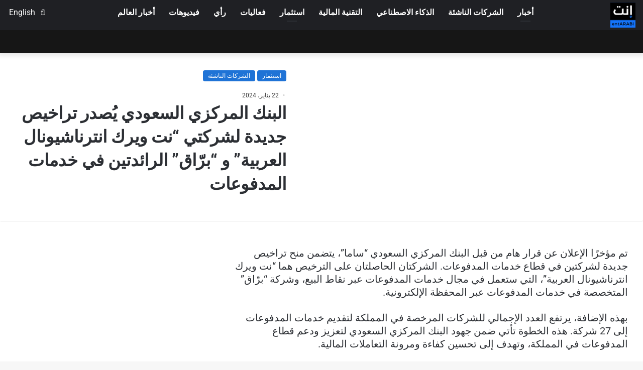

--- FILE ---
content_type: text/html; charset=UTF-8
request_url: https://entarabi.com/2024/01/%D8%A7%D9%84%D8%A8%D9%86%D9%83-%D8%A7%D9%84%D9%85%D8%B1%D9%83%D8%B2%D9%8A-%D8%A7%D9%84%D8%B3%D8%B9%D9%88%D8%AF%D9%8A-%D9%8A%D9%8F%D8%B5%D8%AF%D8%B1-%D8%AA%D8%B1%D8%A7%D8%AE%D9%8A%D8%B5-%D8%AC%D8%AF/
body_size: 74009
content:
<!DOCTYPE html><html dir="rtl" lang="ar" class="" data-skin="light" prefix="og: https://ogp.me/ns#"><head><script data-no-optimize="1">var litespeed_docref=sessionStorage.getItem("litespeed_docref");litespeed_docref&&(Object.defineProperty(document,"referrer",{get:function(){return litespeed_docref}}),sessionStorage.removeItem("litespeed_docref"));</script> <meta charset="UTF-8" /><link rel="profile" href="https://gmpg.org/xfn/11" /> <script data-cfasync="false" data-no-defer="1" data-no-minify="1" data-no-optimize="1">var ewww_webp_supported=!1;function check_webp_feature(A,e){var w;e=void 0!==e?e:function(){},ewww_webp_supported?e(ewww_webp_supported):((w=new Image).onload=function(){ewww_webp_supported=0<w.width&&0<w.height,e&&e(ewww_webp_supported)},w.onerror=function(){e&&e(!1)},w.src="data:image/webp;base64,"+{alpha:"UklGRkoAAABXRUJQVlA4WAoAAAAQAAAAAAAAAAAAQUxQSAwAAAARBxAR/Q9ERP8DAABWUDggGAAAABQBAJ0BKgEAAQAAAP4AAA3AAP7mtQAAAA=="}[A])}check_webp_feature("alpha");</script><script data-cfasync="false" data-no-defer="1" data-no-minify="1" data-no-optimize="1">var Arrive=function(c,w){"use strict";if(c.MutationObserver&&"undefined"!=typeof HTMLElement){var r,a=0,u=(r=HTMLElement.prototype.matches||HTMLElement.prototype.webkitMatchesSelector||HTMLElement.prototype.mozMatchesSelector||HTMLElement.prototype.msMatchesSelector,{matchesSelector:function(e,t){return e instanceof HTMLElement&&r.call(e,t)},addMethod:function(e,t,r){var a=e[t];e[t]=function(){return r.length==arguments.length?r.apply(this,arguments):"function"==typeof a?a.apply(this,arguments):void 0}},callCallbacks:function(e,t){t&&t.options.onceOnly&&1==t.firedElems.length&&(e=[e[0]]);for(var r,a=0;r=e[a];a++)r&&r.callback&&r.callback.call(r.elem,r.elem);t&&t.options.onceOnly&&1==t.firedElems.length&&t.me.unbindEventWithSelectorAndCallback.call(t.target,t.selector,t.callback)},checkChildNodesRecursively:function(e,t,r,a){for(var i,n=0;i=e[n];n++)r(i,t,a)&&a.push({callback:t.callback,elem:i}),0<i.childNodes.length&&u.checkChildNodesRecursively(i.childNodes,t,r,a)},mergeArrays:function(e,t){var r,a={};for(r in e)e.hasOwnProperty(r)&&(a[r]=e[r]);for(r in t)t.hasOwnProperty(r)&&(a[r]=t[r]);return a},toElementsArray:function(e){return e=void 0!==e&&("number"!=typeof e.length||e===c)?[e]:e}}),e=(l.prototype.addEvent=function(e,t,r,a){a={target:e,selector:t,options:r,callback:a,firedElems:[]};return this._beforeAdding&&this._beforeAdding(a),this._eventsBucket.push(a),a},l.prototype.removeEvent=function(e){for(var t,r=this._eventsBucket.length-1;t=this._eventsBucket[r];r--)e(t)&&(this._beforeRemoving&&this._beforeRemoving(t),(t=this._eventsBucket.splice(r,1))&&t.length&&(t[0].callback=null))},l.prototype.beforeAdding=function(e){this._beforeAdding=e},l.prototype.beforeRemoving=function(e){this._beforeRemoving=e},l),t=function(i,n){var o=new e,l=this,s={fireOnAttributesModification:!1};return o.beforeAdding(function(t){var e=t.target;e!==c.document&&e!==c||(e=document.getElementsByTagName("html")[0]);var r=new MutationObserver(function(e){n.call(this,e,t)}),a=i(t.options);r.observe(e,a),t.observer=r,t.me=l}),o.beforeRemoving(function(e){e.observer.disconnect()}),this.bindEvent=function(e,t,r){t=u.mergeArrays(s,t);for(var a=u.toElementsArray(this),i=0;i<a.length;i++)o.addEvent(a[i],e,t,r)},this.unbindEvent=function(){var r=u.toElementsArray(this);o.removeEvent(function(e){for(var t=0;t<r.length;t++)if(this===w||e.target===r[t])return!0;return!1})},this.unbindEventWithSelectorOrCallback=function(r){var a=u.toElementsArray(this),i=r,e="function"==typeof r?function(e){for(var t=0;t<a.length;t++)if((this===w||e.target===a[t])&&e.callback===i)return!0;return!1}:function(e){for(var t=0;t<a.length;t++)if((this===w||e.target===a[t])&&e.selector===r)return!0;return!1};o.removeEvent(e)},this.unbindEventWithSelectorAndCallback=function(r,a){var i=u.toElementsArray(this);o.removeEvent(function(e){for(var t=0;t<i.length;t++)if((this===w||e.target===i[t])&&e.selector===r&&e.callback===a)return!0;return!1})},this},i=new function(){var s={fireOnAttributesModification:!1,onceOnly:!1,existing:!1};function n(e,t,r){return!(!u.matchesSelector(e,t.selector)||(e._id===w&&(e._id=a++),-1!=t.firedElems.indexOf(e._id)))&&(t.firedElems.push(e._id),!0)}var c=(i=new t(function(e){var t={attributes:!1,childList:!0,subtree:!0};return e.fireOnAttributesModification&&(t.attributes=!0),t},function(e,i){e.forEach(function(e){var t=e.addedNodes,r=e.target,a=[];null!==t&&0<t.length?u.checkChildNodesRecursively(t,i,n,a):"attributes"===e.type&&n(r,i)&&a.push({callback:i.callback,elem:r}),u.callCallbacks(a,i)})})).bindEvent;return i.bindEvent=function(e,t,r){t=void 0===r?(r=t,s):u.mergeArrays(s,t);var a=u.toElementsArray(this);if(t.existing){for(var i=[],n=0;n<a.length;n++)for(var o=a[n].querySelectorAll(e),l=0;l<o.length;l++)i.push({callback:r,elem:o[l]});if(t.onceOnly&&i.length)return r.call(i[0].elem,i[0].elem);setTimeout(u.callCallbacks,1,i)}c.call(this,e,t,r)},i},o=new function(){var a={};function i(e,t){return u.matchesSelector(e,t.selector)}var n=(o=new t(function(){return{childList:!0,subtree:!0}},function(e,r){e.forEach(function(e){var t=e.removedNodes,e=[];null!==t&&0<t.length&&u.checkChildNodesRecursively(t,r,i,e),u.callCallbacks(e,r)})})).bindEvent;return o.bindEvent=function(e,t,r){t=void 0===r?(r=t,a):u.mergeArrays(a,t),n.call(this,e,t,r)},o};d(HTMLElement.prototype),d(NodeList.prototype),d(HTMLCollection.prototype),d(HTMLDocument.prototype),d(Window.prototype);var n={};return s(i,n,"unbindAllArrive"),s(o,n,"unbindAllLeave"),n}function l(){this._eventsBucket=[],this._beforeAdding=null,this._beforeRemoving=null}function s(e,t,r){u.addMethod(t,r,e.unbindEvent),u.addMethod(t,r,e.unbindEventWithSelectorOrCallback),u.addMethod(t,r,e.unbindEventWithSelectorAndCallback)}function d(e){e.arrive=i.bindEvent,s(i,e,"unbindArrive"),e.leave=o.bindEvent,s(o,e,"unbindLeave")}}(window,void 0),ewww_webp_supported=!1;function check_webp_feature(e,t){var r;ewww_webp_supported?t(ewww_webp_supported):((r=new Image).onload=function(){ewww_webp_supported=0<r.width&&0<r.height,t(ewww_webp_supported)},r.onerror=function(){t(!1)},r.src="data:image/webp;base64,"+{alpha:"UklGRkoAAABXRUJQVlA4WAoAAAAQAAAAAAAAAAAAQUxQSAwAAAARBxAR/Q9ERP8DAABWUDggGAAAABQBAJ0BKgEAAQAAAP4AAA3AAP7mtQAAAA==",animation:"UklGRlIAAABXRUJQVlA4WAoAAAASAAAAAAAAAAAAQU5JTQYAAAD/////AABBTk1GJgAAAAAAAAAAAAAAAAAAAGQAAABWUDhMDQAAAC8AAAAQBxAREYiI/gcA"}[e])}function ewwwLoadImages(e){if(e){for(var t=document.querySelectorAll(".batch-image img, .image-wrapper a, .ngg-pro-masonry-item a, .ngg-galleria-offscreen-seo-wrapper a"),r=0,a=t.length;r<a;r++)ewwwAttr(t[r],"data-src",t[r].getAttribute("data-webp")),ewwwAttr(t[r],"data-thumbnail",t[r].getAttribute("data-webp-thumbnail"));for(var i=document.querySelectorAll("div.woocommerce-product-gallery__image"),r=0,a=i.length;r<a;r++)ewwwAttr(i[r],"data-thumb",i[r].getAttribute("data-webp-thumb"))}for(var n=document.querySelectorAll("video"),r=0,a=n.length;r<a;r++)ewwwAttr(n[r],"poster",e?n[r].getAttribute("data-poster-webp"):n[r].getAttribute("data-poster-image"));for(var o,l=document.querySelectorAll("img.ewww_webp_lazy_load"),r=0,a=l.length;r<a;r++)e&&(ewwwAttr(l[r],"data-lazy-srcset",l[r].getAttribute("data-lazy-srcset-webp")),ewwwAttr(l[r],"data-srcset",l[r].getAttribute("data-srcset-webp")),ewwwAttr(l[r],"data-lazy-src",l[r].getAttribute("data-lazy-src-webp")),ewwwAttr(l[r],"data-src",l[r].getAttribute("data-src-webp")),ewwwAttr(l[r],"data-orig-file",l[r].getAttribute("data-webp-orig-file")),ewwwAttr(l[r],"data-medium-file",l[r].getAttribute("data-webp-medium-file")),ewwwAttr(l[r],"data-large-file",l[r].getAttribute("data-webp-large-file")),null!=(o=l[r].getAttribute("srcset"))&&!1!==o&&o.includes("R0lGOD")&&ewwwAttr(l[r],"src",l[r].getAttribute("data-lazy-src-webp"))),l[r].className=l[r].className.replace(/\bewww_webp_lazy_load\b/,"");for(var s=document.querySelectorAll(".ewww_webp"),r=0,a=s.length;r<a;r++)e?(ewwwAttr(s[r],"srcset",s[r].getAttribute("data-srcset-webp")),ewwwAttr(s[r],"src",s[r].getAttribute("data-src-webp")),ewwwAttr(s[r],"data-orig-file",s[r].getAttribute("data-webp-orig-file")),ewwwAttr(s[r],"data-medium-file",s[r].getAttribute("data-webp-medium-file")),ewwwAttr(s[r],"data-large-file",s[r].getAttribute("data-webp-large-file")),ewwwAttr(s[r],"data-large_image",s[r].getAttribute("data-webp-large_image")),ewwwAttr(s[r],"data-src",s[r].getAttribute("data-webp-src"))):(ewwwAttr(s[r],"srcset",s[r].getAttribute("data-srcset-img")),ewwwAttr(s[r],"src",s[r].getAttribute("data-src-img"))),s[r].className=s[r].className.replace(/\bewww_webp\b/,"ewww_webp_loaded");window.jQuery&&jQuery.fn.isotope&&jQuery.fn.imagesLoaded&&(jQuery(".fusion-posts-container-infinite").imagesLoaded(function(){jQuery(".fusion-posts-container-infinite").hasClass("isotope")&&jQuery(".fusion-posts-container-infinite").isotope()}),jQuery(".fusion-portfolio:not(.fusion-recent-works) .fusion-portfolio-wrapper").imagesLoaded(function(){jQuery(".fusion-portfolio:not(.fusion-recent-works) .fusion-portfolio-wrapper").isotope()}))}function ewwwWebPInit(e){ewwwLoadImages(e),ewwwNggLoadGalleries(e),document.arrive(".ewww_webp",function(){ewwwLoadImages(e)}),document.arrive(".ewww_webp_lazy_load",function(){ewwwLoadImages(e)}),document.arrive("videos",function(){ewwwLoadImages(e)}),"loading"==document.readyState?document.addEventListener("DOMContentLoaded",ewwwJSONParserInit):("undefined"!=typeof galleries&&ewwwNggParseGalleries(e),ewwwWooParseVariations(e))}function ewwwAttr(e,t,r){null!=r&&!1!==r&&e.setAttribute(t,r)}function ewwwJSONParserInit(){"undefined"!=typeof galleries&&check_webp_feature("alpha",ewwwNggParseGalleries),check_webp_feature("alpha",ewwwWooParseVariations)}function ewwwWooParseVariations(e){if(e)for(var t=document.querySelectorAll("form.variations_form"),r=0,a=t.length;r<a;r++){var i=t[r].getAttribute("data-product_variations"),n=!1;try{for(var o in i=JSON.parse(i))void 0!==i[o]&&void 0!==i[o].image&&(void 0!==i[o].image.src_webp&&(i[o].image.src=i[o].image.src_webp,n=!0),void 0!==i[o].image.srcset_webp&&(i[o].image.srcset=i[o].image.srcset_webp,n=!0),void 0!==i[o].image.full_src_webp&&(i[o].image.full_src=i[o].image.full_src_webp,n=!0),void 0!==i[o].image.gallery_thumbnail_src_webp&&(i[o].image.gallery_thumbnail_src=i[o].image.gallery_thumbnail_src_webp,n=!0),void 0!==i[o].image.thumb_src_webp&&(i[o].image.thumb_src=i[o].image.thumb_src_webp,n=!0));n&&ewwwAttr(t[r],"data-product_variations",JSON.stringify(i))}catch(e){}}}function ewwwNggParseGalleries(e){if(e)for(var t in galleries){var r=galleries[t];galleries[t].images_list=ewwwNggParseImageList(r.images_list)}}function ewwwNggLoadGalleries(e){e&&document.addEventListener("ngg.galleria.themeadded",function(e,t){window.ngg_galleria._create_backup=window.ngg_galleria.create,window.ngg_galleria.create=function(e,t){var r=$(e).data("id");return galleries["gallery_"+r].images_list=ewwwNggParseImageList(galleries["gallery_"+r].images_list),window.ngg_galleria._create_backup(e,t)}})}function ewwwNggParseImageList(e){for(var t in e){var r=e[t];if(void 0!==r["image-webp"]&&(e[t].image=r["image-webp"],delete e[t]["image-webp"]),void 0!==r["thumb-webp"]&&(e[t].thumb=r["thumb-webp"],delete e[t]["thumb-webp"]),void 0!==r.full_image_webp&&(e[t].full_image=r.full_image_webp,delete e[t].full_image_webp),void 0!==r.srcsets)for(var a in r.srcsets)nggSrcset=r.srcsets[a],void 0!==r.srcsets[a+"-webp"]&&(e[t].srcsets[a]=r.srcsets[a+"-webp"],delete e[t].srcsets[a+"-webp"]);if(void 0!==r.full_srcsets)for(var i in r.full_srcsets)nggFSrcset=r.full_srcsets[i],void 0!==r.full_srcsets[i+"-webp"]&&(e[t].full_srcsets[i]=r.full_srcsets[i+"-webp"],delete e[t].full_srcsets[i+"-webp"])}return e}check_webp_feature("alpha",ewwwWebPInit);</script><link rel="alternate" hreflang="ar" href="https://entarabi.com/2024/01/%d8%a7%d9%84%d8%a8%d9%86%d9%83-%d8%a7%d9%84%d9%85%d8%b1%d9%83%d8%b2%d9%8a-%d8%a7%d9%84%d8%b3%d8%b9%d9%88%d8%af%d9%8a-%d9%8a%d9%8f%d8%b5%d8%af%d8%b1-%d8%aa%d8%b1%d8%a7%d8%ae%d9%8a%d8%b5-%d8%ac%d8%af/" /><link rel="alternate" hreflang="x-default" href="https://entarabi.com/2024/01/%d8%a7%d9%84%d8%a8%d9%86%d9%83-%d8%a7%d9%84%d9%85%d8%b1%d9%83%d8%b2%d9%8a-%d8%a7%d9%84%d8%b3%d8%b9%d9%88%d8%af%d9%8a-%d9%8a%d9%8f%d8%b5%d8%af%d8%b1-%d8%aa%d8%b1%d8%a7%d8%ae%d9%8a%d8%b5-%d8%ac%d8%af/" /><title>البنك المركزي السعودي يُصدر تراخيص جديدة لشركتي &quot;نت ويرك انترناشيونال العربية&quot; و &quot;برّاق&quot; الرائدتين في خدمات المدفوعات - إنت عربي | منصة رواد الأعمال العرب</title><meta name="description" content="تم مؤخرًا الإعلان عن قرار هام من قبل البنك المركزي السعودي &quot;ساما&quot;، يتضمن منح تراخيص جديدة لشركتين في قطاع خدمات المدفوعات. الشركتان الحاصلتان على الترخيص هما"/><meta name="robots" content="follow, index, max-snippet:-1, max-video-preview:-1, max-image-preview:large"/><link rel="canonical" href="https://entarabi.com/2024/01/%d8%a7%d9%84%d8%a8%d9%86%d9%83-%d8%a7%d9%84%d9%85%d8%b1%d9%83%d8%b2%d9%8a-%d8%a7%d9%84%d8%b3%d8%b9%d9%88%d8%af%d9%8a-%d9%8a%d9%8f%d8%b5%d8%af%d8%b1-%d8%aa%d8%b1%d8%a7%d8%ae%d9%8a%d8%b5-%d8%ac%d8%af/" /><meta property="og:locale" content="ar_AR" /><meta property="og:type" content="article" /><meta property="og:title" content="البنك المركزي السعودي يُصدر تراخيص جديدة لشركتي &quot;نت ويرك انترناشيونال العربية&quot; و &quot;برّاق&quot; الرائدتين في خدمات المدفوعات - إنت عربي | منصة رواد الأعمال العرب" /><meta property="og:description" content="تم مؤخرًا الإعلان عن قرار هام من قبل البنك المركزي السعودي &quot;ساما&quot;، يتضمن منح تراخيص جديدة لشركتين في قطاع خدمات المدفوعات. الشركتان الحاصلتان على الترخيص هما" /><meta property="og:url" content="https://entarabi.com/2024/01/%d8%a7%d9%84%d8%a8%d9%86%d9%83-%d8%a7%d9%84%d9%85%d8%b1%d9%83%d8%b2%d9%8a-%d8%a7%d9%84%d8%b3%d8%b9%d9%88%d8%af%d9%8a-%d9%8a%d9%8f%d8%b5%d8%af%d8%b1-%d8%aa%d8%b1%d8%a7%d8%ae%d9%8a%d8%b5-%d8%ac%d8%af/" /><meta property="og:site_name" content="إنت عربي | منصة رواد الأعمال العرب" /><meta property="article:section" content="استثمار" /><meta property="og:image" content="https://entarabi.com/wp-content/uploads/2024/01/البنك-المركزي-السعودي-يُصدر-تراخيص-جديدة-لشركتي-نت-ويرك-انترناشيونال-العربية-و-برّاق-الرائدتين-في-خدمات-المدفوعات.jpg" /><meta property="og:image:secure_url" content="https://entarabi.com/wp-content/uploads/2024/01/البنك-المركزي-السعودي-يُصدر-تراخيص-جديدة-لشركتي-نت-ويرك-انترناشيونال-العربية-و-برّاق-الرائدتين-في-خدمات-المدفوعات.jpg" /><meta property="og:image:width" content="720" /><meta property="og:image:height" content="405" /><meta property="og:image:alt" content="البنك المركزي السعودي يُصدر تراخيص جديدة لشركتي &quot;نت ويرك انترناشيونال العربية&quot; و &quot;برّاق&quot; الرائدتين في خدمات المدفوعات" /><meta property="og:image:type" content="image/jpeg" /><meta property="article:published_time" content="2024-01-22T21:49:23+03:00" /><meta name="twitter:card" content="summary_large_image" /><meta name="twitter:title" content="البنك المركزي السعودي يُصدر تراخيص جديدة لشركتي &quot;نت ويرك انترناشيونال العربية&quot; و &quot;برّاق&quot; الرائدتين في خدمات المدفوعات - إنت عربي | منصة رواد الأعمال العرب" /><meta name="twitter:description" content="تم مؤخرًا الإعلان عن قرار هام من قبل البنك المركزي السعودي &quot;ساما&quot;، يتضمن منح تراخيص جديدة لشركتين في قطاع خدمات المدفوعات. الشركتان الحاصلتان على الترخيص هما" /><meta name="twitter:image" content="https://entarabi.com/wp-content/uploads/2024/01/البنك-المركزي-السعودي-يُصدر-تراخيص-جديدة-لشركتي-نت-ويرك-انترناشيونال-العربية-و-برّاق-الرائدتين-في-خدمات-المدفوعات.jpg" /><meta name="twitter:label1" content="كُتب بواسطة" /><meta name="twitter:data1" content="نورهان فؤاد" /><meta name="twitter:label2" content="مدة القراءة" /><meta name="twitter:data2" content="أقل من دقيقة" /><link rel='dns-prefetch' href='//cdnjs.cloudflare.com' /><link rel="alternate" type="application/rss+xml" title="إنت عربي | منصة رواد الأعمال العرب &laquo; الخلاصة" href="https://entarabi.com/feed/" /><link rel="alternate" type="application/rss+xml" title="إنت عربي | منصة رواد الأعمال العرب &laquo; خلاصة التعليقات" href="https://entarabi.com/comments/feed/" /><style type="text/css">:root{
			
					--main-nav-background: #1f2024;
					--main-nav-secondry-background: rgba(0,0,0,0.2);
					--main-nav-primary-color: #0088ff;
					--main-nav-contrast-primary-color: #FFFFFF;
					--main-nav-text-color: #FFFFFF;
					--main-nav-secondry-text-color: rgba(225,255,255,0.5);
					--main-nav-main-border-color: rgba(255,255,255,0.07);
					--main-nav-secondry-border-color: rgba(255,255,255,0.04);
				
			}</style><link rel="alternate" title="oEmbed (JSON)" type="application/json+oembed" href="https://entarabi.com/wp-json/oembed/1.0/embed?url=https%3A%2F%2Fentarabi.com%2F2024%2F01%2F%25d8%25a7%25d9%2584%25d8%25a8%25d9%2586%25d9%2583-%25d8%25a7%25d9%2584%25d9%2585%25d8%25b1%25d9%2583%25d8%25b2%25d9%258a-%25d8%25a7%25d9%2584%25d8%25b3%25d8%25b9%25d9%2588%25d8%25af%25d9%258a-%25d9%258a%25d9%258f%25d8%25b5%25d8%25af%25d8%25b1-%25d8%25aa%25d8%25b1%25d8%25a7%25d8%25ae%25d9%258a%25d8%25b5-%25d8%25ac%25d8%25af%2F" /><link rel="alternate" title="oEmbed (XML)" type="text/xml+oembed" href="https://entarabi.com/wp-json/oembed/1.0/embed?url=https%3A%2F%2Fentarabi.com%2F2024%2F01%2F%25d8%25a7%25d9%2584%25d8%25a8%25d9%2586%25d9%2583-%25d8%25a7%25d9%2584%25d9%2585%25d8%25b1%25d9%2583%25d8%25b2%25d9%258a-%25d8%25a7%25d9%2584%25d8%25b3%25d8%25b9%25d9%2588%25d8%25af%25d9%258a-%25d9%258a%25d9%258f%25d8%25b5%25d8%25af%25d8%25b1-%25d8%25aa%25d8%25b1%25d8%25a7%25d8%25ae%25d9%258a%25d8%25b5-%25d8%25ac%25d8%25af%2F&#038;format=xml" /><meta name="viewport" content="width=device-width, initial-scale=1.0" /><style id='wp-img-auto-sizes-contain-inline-css' type='text/css'>img:is([sizes=auto i],[sizes^="auto," i]){contain-intrinsic-size:3000px 1500px}
/*# sourceURL=wp-img-auto-sizes-contain-inline-css */</style><style id="litespeed-ccss">:root{--main-nav-background:#1f2024;--main-nav-secondry-background:rgba(0,0,0,0.2);--main-nav-primary-color:#0088ff;--main-nav-contrast-primary-color:#FFFFFF;--main-nav-text-color:#FFFFFF;--main-nav-secondry-text-color:rgba(225,255,255,0.5);--main-nav-main-border-color:rgba(255,255,255,0.07);--main-nav-secondry-border-color:rgba(255,255,255,0.04)}.wp-block-archives{box-sizing:border-box}.wp-block-group{box-sizing:border-box}:where(.wp-block-latest-comments:not([style*=line-height] .wp-block-latest-comments__comment)){line-height:1.1}:where(.wp-block-latest-comments:not([style*=line-height] .wp-block-latest-comments__comment-excerpt p)){line-height:1.8}.wp-block-latest-posts{box-sizing:border-box}.wp-block-latest-posts.wp-block-latest-posts__list{list-style:none}.wp-block-latest-posts.wp-block-latest-posts__list li{clear:both;overflow-wrap:break-word}:root :where(.wp-block-latest-posts.wp-block-latest-posts__list){padding-left:0}ul{box-sizing:border-box}.wp-block-search__button{margin-left:10px;word-break:normal}:where(.wp-block-search__button){border:1px solid #ccc;padding:6px 10px}.wp-block-search__inside-wrapper{display:flex;flex:auto;flex-wrap:nowrap;max-width:100%}.wp-block-search__label{width:100%}:where(.wp-block-search__input){appearance:none;border:1px solid #949494;flex-grow:1;font-family:inherit;font-size:inherit;font-style:inherit;font-weight:inherit;letter-spacing:inherit;line-height:inherit;margin-left:0;margin-right:0;min-width:3rem;padding:8px;text-decoration:unset!important;text-transform:inherit}.entry-content{counter-reset:footnotes}:root{--wp-block-synced-color:#7a00df;--wp-block-synced-color--rgb:122,0,223;--wp-bound-block-color:var(--wp-block-synced-color);--wp-editor-canvas-background:#ddd;--wp-admin-theme-color:#007cba;--wp-admin-theme-color--rgb:0,124,186;--wp-admin-theme-color-darker-10:#006ba1;--wp-admin-theme-color-darker-10--rgb:0,107,160.5;--wp-admin-theme-color-darker-20:#005a87;--wp-admin-theme-color-darker-20--rgb:0,90,135;--wp-admin-border-width-focus:2px}:root{--wp--preset--font-size--normal:16px;--wp--preset--font-size--huge:42px}.screen-reader-text{border:0;clip-path:inset(50%);height:1px;margin:-1px;overflow:hidden;padding:0;position:absolute;width:1px;word-wrap:normal!important}html :where(img[class*=wp-image-]){height:auto;max-width:100%}:where(figure){margin:0 0 1em}.wp-block-search .wp-block-search__label{font-weight:700}.wp-block-search__button{border:1px solid #ccc;padding:.375em .625em}:root{--wp--preset--aspect-ratio--square:1;--wp--preset--aspect-ratio--4-3:4/3;--wp--preset--aspect-ratio--3-4:3/4;--wp--preset--aspect-ratio--3-2:3/2;--wp--preset--aspect-ratio--2-3:2/3;--wp--preset--aspect-ratio--16-9:16/9;--wp--preset--aspect-ratio--9-16:9/16;--wp--preset--color--black:#000000;--wp--preset--color--cyan-bluish-gray:#abb8c3;--wp--preset--color--white:#ffffff;--wp--preset--color--pale-pink:#f78da7;--wp--preset--color--vivid-red:#cf2e2e;--wp--preset--color--luminous-vivid-orange:#ff6900;--wp--preset--color--luminous-vivid-amber:#fcb900;--wp--preset--color--light-green-cyan:#7bdcb5;--wp--preset--color--vivid-green-cyan:#00d084;--wp--preset--color--pale-cyan-blue:#8ed1fc;--wp--preset--color--vivid-cyan-blue:#0693e3;--wp--preset--color--vivid-purple:#9b51e0;--wp--preset--gradient--vivid-cyan-blue-to-vivid-purple:linear-gradient(135deg,rgb(6,147,227) 0%,rgb(155,81,224) 100%);--wp--preset--gradient--light-green-cyan-to-vivid-green-cyan:linear-gradient(135deg,rgb(122,220,180) 0%,rgb(0,208,130) 100%);--wp--preset--gradient--luminous-vivid-amber-to-luminous-vivid-orange:linear-gradient(135deg,rgb(252,185,0) 0%,rgb(255,105,0) 100%);--wp--preset--gradient--luminous-vivid-orange-to-vivid-red:linear-gradient(135deg,rgb(255,105,0) 0%,rgb(207,46,46) 100%);--wp--preset--gradient--very-light-gray-to-cyan-bluish-gray:linear-gradient(135deg,rgb(238,238,238) 0%,rgb(169,184,195) 100%);--wp--preset--gradient--cool-to-warm-spectrum:linear-gradient(135deg,rgb(74,234,220) 0%,rgb(151,120,209) 20%,rgb(207,42,186) 40%,rgb(238,44,130) 60%,rgb(251,105,98) 80%,rgb(254,248,76) 100%);--wp--preset--gradient--blush-light-purple:linear-gradient(135deg,rgb(255,206,236) 0%,rgb(152,150,240) 100%);--wp--preset--gradient--blush-bordeaux:linear-gradient(135deg,rgb(254,205,165) 0%,rgb(254,45,45) 50%,rgb(107,0,62) 100%);--wp--preset--gradient--luminous-dusk:linear-gradient(135deg,rgb(255,203,112) 0%,rgb(199,81,192) 50%,rgb(65,88,208) 100%);--wp--preset--gradient--pale-ocean:linear-gradient(135deg,rgb(255,245,203) 0%,rgb(182,227,212) 50%,rgb(51,167,181) 100%);--wp--preset--gradient--electric-grass:linear-gradient(135deg,rgb(202,248,128) 0%,rgb(113,206,126) 100%);--wp--preset--gradient--midnight:linear-gradient(135deg,rgb(2,3,129) 0%,rgb(40,116,252) 100%);--wp--preset--font-size--small:13px;--wp--preset--font-size--medium:20px;--wp--preset--font-size--large:36px;--wp--preset--font-size--x-large:42px;--wp--preset--spacing--20:0.44rem;--wp--preset--spacing--30:0.67rem;--wp--preset--spacing--40:1rem;--wp--preset--spacing--50:1.5rem;--wp--preset--spacing--60:2.25rem;--wp--preset--spacing--70:3.38rem;--wp--preset--spacing--80:5.06rem;--wp--preset--shadow--natural:6px 6px 9px rgba(0, 0, 0, 0.2);--wp--preset--shadow--deep:12px 12px 50px rgba(0, 0, 0, 0.4);--wp--preset--shadow--sharp:6px 6px 0px rgba(0, 0, 0, 0.2);--wp--preset--shadow--outlined:6px 6px 0px -3px rgb(255, 255, 255), 6px 6px rgb(0, 0, 0);--wp--preset--shadow--crisp:6px 6px 0px rgb(0, 0, 0)}:root{--swiper-theme-color:#007aff}:root{--swiper-navigation-size:44px}:root{--brand-color:#0669ff;--dark-brand-color:#0051cc;--bright-color:#FFF;--base-color:#2c2f34}html{-ms-touch-action:manipulation;touch-action:manipulation;-webkit-text-size-adjust:100%;-ms-text-size-adjust:100%}article,aside,figure,header,nav{display:block}a{background-color:#fff0}strong{font-weight:inherit}strong{font-weight:600}img{border-style:none}figure{margin:1em 0}button,input{font:inherit}button,input{overflow:visible}button,input{margin:0}button{text-transform:none}button,[type="submit"]{-webkit-appearance:button}button::-moz-focus-inner,input::-moz-focus-inner{border:0;padding:0}button:-moz-focusring,input:-moz-focusring{outline:1px dotted ButtonText}[type="checkbox"]{box-sizing:border-box;padding:0}[type="search"]{-webkit-appearance:textfield}[type="search"]::-webkit-search-cancel-button,[type="search"]::-webkit-search-decoration{-webkit-appearance:none}*{padding:0;margin:0;list-style:none;border:0;outline:none;box-sizing:border-box}*:before,*:after{box-sizing:border-box}body{background:#F7F7F7;color:var(--base-color);font-family:-apple-system,BlinkMacSystemFont,"Segoe UI",Roboto,Oxygen,Oxygen-Sans,Ubuntu,Cantarell,"Helvetica Neue","Open Sans",Arial,sans-serif;font-size:13px;line-height:21px}h1,h2,h3,.the-subtitle{line-height:1.4;font-weight:600}h1{font-size:41px;font-weight:700}h2{font-size:27px}h3{font-size:23px}.the-subtitle{font-size:17px}a{color:var(--base-color);text-decoration:none}img{max-width:100%;height:auto}p{line-height:21px}.screen-reader-text{clip:rect(1px,1px,1px,1px);position:absolute!important;height:1px;width:1px;overflow:hidden}.stream-item{text-align:center;position:relative;z-index:2;margin:20px 0;padding:0}.stream-item img{max-width:100%;width:auto;height:auto;margin:0 auto;display:inline-block;vertical-align:middle}.stream-item.stream-item-above-header{margin:0}@media (max-width:991px){.has-header-ad .fullwidth-entry-title.container-wrapper,.single.has-header-ad:not(.has-header-below-ad) #content{margin-top:0}}@media (max-width:768px){.hide_share_post_top .share-buttons-top{display:none!important}}.tie-icon:before,[class^="tie-icon-"],[class*=" tie-icon-"]{font-family:"tiefonticon"!important;speak:never;font-style:normal;font-weight:400;font-variant:normal;text-transform:none;line-height:1;-webkit-font-smoothing:antialiased;-moz-osx-font-smoothing:grayscale;display:inline-block}.tie-popup,#autocomplete-suggestions{display:none}.container{margin-right:auto;margin-left:auto;padding-left:15px;padding-right:15px}.container:after{content:"";display:table;clear:both}@media (min-width:768px){.container{width:100%}}@media (min-width:1200px){.container{max-width:1200px}}.tie-row{margin-left:-15px;margin-right:-15px}.tie-row:after{content:"";display:table;clear:both}.tie-col-md-4,.tie-col-xs-6,.tie-col-md-8,.tie-col-xs-12{position:relative;min-height:1px;padding-left:15px;padding-right:15px}.tie-col-xs-6,.tie-col-xs-12{float:left}.tie-col-xs-6{width:50%}.tie-col-xs-12{width:100%}@media (min-width:992px){.tie-col-md-4,.tie-col-md-8{float:left}.tie-col-md-4{width:33.33333%}.tie-col-md-8{width:66.66667%}}.tie-alignleft{float:left}.tie-alignright{float:right}.fullwidth{width:100%!important}.clearfix:before,.clearfix:after{content:" ";display:block;height:0;overflow:hidden}.clearfix:after{clear:both}.tie-container,#tie-wrapper{height:100%;min-height:650px}.tie-container{position:relative;overflow:hidden}#tie-wrapper{background:#fff;position:relative;z-index:108;height:100%;margin:0 auto}.container-wrapper{background:#fff;border:1px solid rgb(0 0 0/.1);border-radius:2px;padding:30px}#content{margin-top:30px}@media (max-width:991px){#content{margin-top:15px}}.site-content{-ms-word-wrap:break-word;word-wrap:break-word}.theme-header{background:#fff;position:relative;z-index:999}.theme-header:after{content:"";display:table;clear:both}.theme-header.has-shadow{box-shadow:0 0 10px 5px rgb(0 0 0/.1)}.is-stretch-header .container{max-width:100%}#logo{margin-top:40px;margin-bottom:40px;display:block;float:left}#logo img{vertical-align:middle}#logo a{display:inline-block}@media (max-width:991px){#theme-header.has-normal-width-logo #logo{margin:14px 0!important;text-align:left;line-height:1}#theme-header.has-normal-width-logo #logo img{width:auto;height:auto;max-width:190px}}@media (max-width:479px){#theme-header.has-normal-width-logo #logo img{max-width:160px;max-height:60px!important}}@media (max-width:991px){#theme-header.mobile-header-centered.header-layout-1 .header-layout-1-logo{width:auto!important}#theme-header.mobile-header-centered #logo{float:none;text-align:center}}.components{float:right}.components>li{position:relative;float:right;list-style:none}.components>li.social-icons-item{margin:0}.components>li>a{display:block;position:relative;width:30px;text-align:center;line-height:inherit;font-size:16px}.header-layout-1 #menu-components-wrap{display:-webkit-flex;display:-ms-flexbox;display:flex;-webkit-justify-content:flex-end;-ms-flex-pack:end;justify-content:flex-end}.header-layout-1 .main-menu-wrapper{display:table;width:100%}.header-layout-1 #logo{line-height:1;float:left;margin-top:20px;margin-bottom:20px}.header-layout-1 .header-layout-1-logo{display:table-cell;vertical-align:middle;float:none}.header-layout-4 #menu-components-wrap{-webkit-justify-content:flex-start;-ms-flex-pack:start;justify-content:flex-start;padding-left:25px}.header-layout-4 #menu-components-wrap .main-menu-wrap{-webkit-flex-grow:1;-ms-flex-positive:1;flex-grow:1}@media (max-width:991px){.header-layout-1 .main-menu-wrapper{border-width:0;display:-webkit-flex;display:-ms-flexbox;display:flex;-webkit-flex-flow:row nowrap;-ms-flex-flow:row nowrap;flex-flow:row nowrap;-webkit-align-items:center;-ms-flex-align:center;align-items:center;-webkit-justify-content:space-between;-ms-flex-pack:justify;justify-content:space-between}}.mobile-header-components{display:none;z-index:10;height:30px;line-height:30px;-webkit-flex-wrap:nowrap;-ms-flex-wrap:nowrap;flex-wrap:nowrap;-webkit-flex:1 1 0%;-ms-flex:1 1 0%;flex:1 1 0%}.mobile-header-components .components{float:none;display:-webkit-flex!important;display:-ms-flexbox!important;display:flex!important;-webkit-justify-content:stretch;-ms-flex-pack:stretch;justify-content:stretch}.mobile-header-components .components li.custom-menu-link{display:inline-block;float:none}.mobile-header-components .components li.custom-menu-link>a{width:20px;padding-bottom:15px}.header-layout-1.main-nav-dark .mobile-header-components .components li.custom-menu-link>a{color:#fff}.mobile-header-components [class^="tie-icon-"]{font-size:18px;width:20px;height:20px;vertical-align:middle}.mobile-header-components .tie-mobile-menu-icon{font-size:20px}.mobile-header-components .nav-icon{display:inline-block;width:20px;height:2px;background-color:var(--base-color);position:relative;top:-4px}.mobile-header-components .nav-icon:before,.mobile-header-components .nav-icon:after{position:absolute;right:0;background-color:var(--base-color);content:"";display:block;width:100%;height:100%;-webkit-transform:translateZ(0);transform:translateZ(0);-webkit-backface-visibility:hidden;backface-visibility:hidden}.mobile-header-components .nav-icon:before{-webkit-transform:translateY(-7px);-ms-transform:translateY(-7px);transform:translateY(-7px)}.mobile-header-components .nav-icon:after{-webkit-transform:translateY(7px);-ms-transform:translateY(7px);transform:translateY(7px)}.main-nav-dark.header-layout-1 .mobile-header-components .nav-icon,.main-nav-dark.header-layout-1 .mobile-header-components .nav-icon:before,.main-nav-dark.header-layout-1 .mobile-header-components .nav-icon:after{background-color:#fff}#mobile-header-components-area_1 .components li.custom-menu-link>a{margin-right:15px}#mobile-header-components-area_2 .components{-webkit-flex-direction:row-reverse;-ms-flex-direction:row-reverse;flex-direction:row-reverse}#mobile-header-components-area_2 .components li.custom-menu-link>a{margin-left:15px}@media (max-width:991px){#tie-body #mobile-container,.mobile-header-components{display:block}#slide-sidebar-widgets{display:none}}.top-nav{background-color:#fff;position:relative;z-index:10;line-height:35px;border:1px solid rgb(0 0 0/.1);border-width:1px 0;color:var(--base-color)}.main-nav-below.top-nav-above .top-nav{border-top-width:0}.top-nav a:not(.button):not(:hover){color:var(--base-color)}.topbar-wrapper{display:-webkit-flex;display:-ms-flexbox;display:flex;min-height:35px}.top-nav .tie-alignleft,.top-nav .tie-alignright{-webkit-flex-grow:1;-ms-flex-positive:1;flex-grow:1;position:relative}.top-nav.has-breaking-news .tie-alignleft{-webkit-flex:1 0 100px;-ms-flex:1 0 100px;flex:1 0 100px}.top-nav.has-breaking-news .tie-alignright{-webkit-flex-grow:0;-ms-flex-positive:0;flex-grow:0;z-index:1}.topbar-today-date{float:left;padding-right:15px;font-size:12px;-webkit-flex-shrink:0;-ms-flex-negative:0;flex-shrink:0}.topbar-today-date:before{font-size:13px;content:""}@media (max-width:991px){.topbar-today-date,.theme-header .components{display:none}}.breaking{display:none}.main-nav-wrapper{position:relative;z-index:4}.main-nav{background-color:var(--main-nav-background);color:var(--main-nav-primary-color);position:relative;border:1px solid var(--main-nav-main-border-color);border-width:1px 0}.main-menu-wrapper{border:0 solid var(--main-nav-main-border-color);position:relative}@media (min-width:992px){.header-menu{float:left}.header-menu .menu li{display:block;float:left}.header-menu .menu a{display:block;position:relative}#main-nav{z-index:9;line-height:60px}.main-menu .menu>li>a{padding:0 14px;font-size:13px;font-weight:600}.main-menu .menu>li.tie-current-menu{border-bottom:5px solid var(--main-nav-primary-color);margin-bottom:-5px}.main-menu .menu>li.tie-current-menu>a:after{content:"";width:20px;height:2px;position:absolute;margin-top:17px;left:50%;top:50%;bottom:auto;right:auto;-webkit-transform:translateX(-50%) translateY(-50%);-ms-transform:translateX(-50%) translateY(-50%);transform:translateX(-50%) translateY(-50%);background:#2c2f34}nav.main-nav .menu>li.tie-current-menu>a{background-color:var(--main-nav-primary-color);color:var(--main-nav-contrast-primary-color)}.main-nav .menu a,.main-nav .components li a{color:var(--main-nav-text-color)}.main-nav-dark{--main-nav-background:#1f2024;--main-nav-secondry-background:rgba(0,0,0,0.2);--main-nav-primary-color:var(--brand-color);--main-nav-contrast-primary-color:var(--bright-color);--main-nav-text-color:#FFFFFF;--main-nav-secondry-text-color:rgba(225,255,255,0.5);--main-nav-main-border-color:rgba(255,255,255,0.07);--main-nav-secondry-border-color:rgba(255,255,255,0.04)}.main-nav-dark .main-nav{border-width:0}}@media (min-width:992px){.main-menu .menu>li.tie-current-menu>a:before{border-top-color:var(--bright-color)}}@media (min-width:992px){.header-layout-1.main-nav-below.top-nav-above .main-nav{margin-top:-1px}.header-layout-1.main-nav-below.top-nav-above .top-nav{border-top-width:0}.header-layout-1.main-nav-below.top-nav-above .breaking-title{top:0;margin-bottom:-1px}}.header-layout-1.has-shadow:not(.top-nav-below) .main-nav{border-bottom:0!important}@media only screen and (min-width:992px) and (max-width:1100px){.main-nav .menu>li:not(.is-icon-only)>a{padding-left:7px;padding-right:7px}.main-nav .menu>li:not(.is-icon-only)>a:before{display:none}}@media (max-width:991px){#tie-wrapper header#theme-header{box-shadow:none;background:transparent!important}.header-layout-1 .main-nav{border-width:0;box-shadow:0 3px 7px 0 rgb(0 0 0/.1)}.header-layout-1 .main-nav{background-color:#fff}.main-nav-dark.header-layout-1 .main-nav{background-color:#1f2024}.header-layout-1 #menu-components-wrap{display:none}.main-menu-wrapper .tie-alignleft{width:100%}}@media (max-width:767px){.magazine1:not(.has-builder):not(.error404) .main-content,.magazine1:not(.has-builder):not(.error404) .sidebar{padding-left:0;padding-right:0}}input{border:1px solid rgb(0 0 0/.1);color:var(--base-color);font-size:13px;outline:none;padding:5px;line-height:23px;border-radius:2px;max-width:100%;background-color:#fff0}input:not([type="checkbox"]):not([type="radio"]){-webkit-appearance:none;-moz-appearance:none;appearance:none;outline:none}@media (max-width:767px){input:not([type="submit"]){font-size:16px!important}}.button,[type="submit"]{width:auto;position:relative;background-color:var(--brand-color);color:var(--bright-color);padding:7px 15px;margin:0;font-weight:400;font-size:13px;display:inline-block;text-align:center;line-height:21px;border:none;text-decoration:none;vertical-align:middle;border-radius:2px;-webkit-appearance:none;-moz-appearance:none;appearance:none}@media (min-width:992px){.sidebar-left .main-content{float:right;padding-left:5px}.sidebar-left .sidebar{float:left}.sidebar-left.magazine1 .main-content{padding-left:3px}}.is-thumb-overlay-disabled .post-thumb-overlay{display:none}.is-thumb-overlay-disabled .media-overlay .post-thumb-overlay{display:block}.post-thumb{position:relative;height:100%;display:block;-webkit-backface-visibility:hidden;backface-visibility:hidden;-webkit-transform:rotate(0);-ms-transform:rotate(0);transform:rotate(0)}.post-thumb img{width:100%;display:block}.post-thumb .post-cat-wrap{position:absolute;bottom:10px;margin:0;right:10px}.post-thumb-overlay-wrap{position:absolute;width:100%;height:100%;overflow:hidden}.post-thumb-overlay{position:absolute;width:100%;height:100%;z-index:3;background:rgb(35 38 42/.8);-webkit-transform:scale(1.5);-ms-transform:scale(1.5);transform:scale(1.5);opacity:0}.post-thumb-overlay .tie-media-icon{position:absolute;left:50%;top:50%;bottom:auto;right:auto;-webkit-transform:translateX(-50%) translateY(-50%);-ms-transform:translateX(-50%) translateY(-50%);transform:translateX(-50%) translateY(-50%);color:#fff;text-align:center;font-size:32px;z-index:8}.post-thumb-overlay .tie-media-icon:before{height:32px;width:32px;content:""}.media-overlay .post-thumb-overlay{background:#fff0;-webkit-transform:scale(1);-ms-transform:scale(1);transform:scale(1);opacity:1}.media-overlay .tie-media-icon:before{border:2px solid #fff;border-radius:50%;width:40px;height:40px;line-height:36px;display:block;content:"";text-align:center;font-size:17px;background:rgb(0 0 0/.3);z-index:2}.post-meta{margin:10px 0 8px;font-size:12px;overflow:hidden}.post-meta,.post-meta a:not(:hover){color:#666}.post-meta .meta-item{margin-right:8px;display:inline-block}.post-meta .meta-item.tie-icon:before{padding-right:3px}.post-meta .meta-item.date:before{content:""}.post-meta .tie-alignright .meta-item:last-child{margin:0!important}@media (max-width:767px){.entry-header .post-meta>span,.entry-header .post-meta>div,.main-content .post-meta>span,.main-content .post-meta>div{float:left}}.post-cat-wrap{position:relative;z-index:3;margin-bottom:5px;font-weight:400;font-family:inherit!important;line-height:0;display:block}.post-cat{display:inline-block;background:var(--brand-color);color:var(--bright-color);padding:0 10px;font-size:12px;line-height:1.85em;margin-right:4px;position:relative;white-space:nowrap;word-wrap:normal;letter-spacing:0;border-radius:4px}.post-cat:first-child:last-child{margin:0}#breadcrumb{margin:50px 0 0}#breadcrumb,#breadcrumb a:not(:hover){color:#666}#breadcrumb .delimiter{margin:0 3px;font-style:normal}.entry-header-outer #breadcrumb{margin:0 0 20px;padding:0}@media (max-width:767px){.single-post #breadcrumb .current,.single-post #breadcrumb em:last-of-type{display:none}}.about-author{overflow:hidden;background:#fff0;box-shadow:none!important}.about-author .author-avatar{float:left;line-height:0}.about-author .author-info{padding-left:20px;overflow:hidden}.about-author .author-name{font-size:18px;display:inline-block}.about-author .author-bio{margin:5px 0 10px}.about-author .social-icons{padding:0;margin:0}.about-author li.social-icons-item{float:left;list-style:none;padding:0;margin:0}.about-author li.social-icons-item a{font-size:15px;width:auto;height:auto}.about-author li.social-icons-item a span{margin-right:12px}.about-author li.social-icons-item a:not(:hover) span{color:var(--base-color)}.about-author li.social-icons-item:last-child a span{margin-right:0}@media (max-width:479px){.about-author{text-align:center}.about-author .author-avatar{float:none}.about-author .author-avatar img{margin:0 auto 10px;display:block}.about-author .author-info{padding:0}.about-author .social-icons li{float:none;display:inline-block}}.author-avatar{display:block}.author-avatar img{border-radius:50%;max-width:111px;object-fit:cover;aspect-ratio:1}.social-icons-item{float:right;margin-left:6px;position:relative}.social-icons-item .social-link span{color:var(--base-color);line-height:unset}.social-icons .social-icons-item .social-link,.social-icons-widget .social-icons-item .social-link{width:24px;height:24px;line-height:24px;padding:0;display:block;text-align:center;border-radius:2px}.social-icons-item .social-link.custom-social-img span.social-icon-img{background-size:18px;background-repeat:no-repeat;background-position:center;width:100%;display:inline-block}.social-icons-item .social-link.custom-social-img span.social-icon-img:before{content:"";visibility:hidden}.top-nav .components>li.social-icons-item .social-link:not(:hover) span{color:var(--base-color)}.social-icons-item .facebook-social-icon{background-color:#4080FF!important}.social-icons-item .facebook-social-icon span{color:#4080FF}.social-icons-item .linkedin-social-icon{background-color:#238cc8!important}.social-icons-item .linkedin-social-icon span{color:#238cc8}.social-icons-item .telegram-social-icon{background-color:#08c!important}.social-icons-item .telegram-social-icon span{color:#08c}ul:not(.solid-social-icons) .social-icons-item a:not(:hover){background-color:transparent!important}.social-icons-item .social-custom-link span{color:#ccc}.solid-social-icons .social-link{background-color:var(--base-color)}.dark-skin .solid-social-icons .social-link{background-color:#27292d;border-color:#27292d}.solid-social-icons .social-link span{color:#ffffff!important}.entry-header{padding:30px 30px 0;margin-bottom:20px}@media (max-width:991px){.entry-header{padding:20px 20px 0}}.entry{line-height:26px;font-size:15px}.entry p{margin-bottom:25px;line-height:26px}@media (max-width:767px){.container-wrapper,.entry-content{padding:20px 15px}}.block-head-1 .the-global-title{position:relative;font-size:17px;padding:0 0 15px;border-bottom:2px solid rgb(0 0 0/.1);margin-bottom:20px}.block-head-1 .the-global-title:after{content:"";background:#2c2f34;width:40px;height:2px;position:absolute;bottom:-2px;left:0}.block-head-1 .the-global-title:before{content:"";width:0;height:0;position:absolute;bottom:-5px;left:0;border-left:0;border-right:5px solid #fff0;border-top:5px solid #2c2f34}.side-aside{position:fixed;top:0;z-index:111;visibility:hidden;width:350px;max-width:100%;height:100%;background:#131416;background-repeat:no-repeat;background-position:center top;background-size:cover;overflow-y:auto}@media (min-width:992px){.side-aside{right:0;-webkit-transform:translate(350px,0);-ms-transform:translate(350px,0);transform:translate(350px,0)}}.site-footer .widget-title-icon{display:none}.site-info .social-icons{text-align:center}.site-info .social-icons li{float:none;display:inline-block;margin:0}@media (max-width:767px){.site-info .social-icons li a{width:48px!important;height:48px!important;line-height:48px!important;font-size:18px;margin-top:10px}}.site-info .social-icons li a span{color:#ccc}@media (min-width:768px){.site-info-layout-2 ul.social-icons{float:right;margin:0;margin-left:10px}}.dark-skin{--lazyload-loading-color:#161717}.dark-skin{background-color:#1f2024;color:#fff}.dark-skin input:not([type="submit"]){color:#ccc}.dark-skin a:not(:hover){color:#fff}.dark-skin input:not([type=submit]){border-color:rgb(255 255 255/.1)}.dark-skin .container-wrapper{background-color:#1f2024;border-color:rgb(255 255 255/.1)}.dark-skin .widget a:not(:hover){color:#fff}.dark-skin .widget-title-icon{color:#ccc}.sidebar .container-wrapper{margin-bottom:30px}@media (max-width:991px){.sidebar .container-wrapper{margin-bottom:15px}}@media (max-width:991px){.has-sidebar .sidebar{margin-top:15px}}.widget-title{position:relative}.widget-title .the-subtitle{font-size:15px;min-height:15px}.widget-title-icon{position:absolute;right:0;top:1px;color:#b9bec3;font-size:15px}.widget-title-icon:before{content:""}.post-widget-body{padding-left:125px}.post-widget-body .post-title{font-size:14px;line-height:1.4;margin-bottom:5px}.post-widget-thumbnail{float:left;margin-right:15px;position:relative}.widget li{padding:6px 0}.widget li:first-child{padding-top:0}.widget li:last-child{padding-bottom:0;border-bottom:0}.widget li:after{clear:both;display:table;content:""}.widget .post-meta{margin:2px 0 0;font-size:11px;line-height:17px}.posts-list-big-first .posts-list-items li:first-child{padding-bottom:20px}.posts-list-big-first li:first-child .post-widget-thumbnail{width:100%;margin-right:0;margin-bottom:10px}.posts-list-big-first li:first-child .post-widget-thumbnail a{min-height:40px}.posts-list-big-first li:first-child .post-widget-body{padding-left:0}.posts-list-big-first li:first-child .post-title{font-size:18px}@media (max-width:991px){.posts-list-big-first .posts-list-items{overflow:hidden}.posts-list-big-first li{width:48%;float:left}.posts-list-big-first li:nth-child(2n+1){clear:both}}@media (max-width:670px){.posts-list-big-first li{width:100%}}form.search-form{overflow:auto;position:relative;width:100%;margin-top:10px}.search-field{float:left;width:73%;padding:8px 15px}.search-submit[type="submit"]{float:right;padding:10px 5px;margin-left:2%;width:25%}.login-widget .widget-title-icon:before{content:""}.login-widget form input[type="text"],.login-widget form input[type="password"]{width:100%;float:none;margin-bottom:15px}.login-widget .pass-container{position:relative}.login-widget .pass-container input[type="password"]{padding-right:70px}.login-widget .forget-text{position:absolute;right:10px;line-height:37px;top:0;font-size:12px}.login-widget .forget-text:not(:hover){color:#666}.login-widget .rememberme{display:block;margin-bottom:15px}li.widget-post-list{padding:7px 0;position:relative}.widget_categories .widget-title-icon:before{content:""}.social-icons-widget ul{margin:0-3px}.social-icons-widget .social-icons-item{float:left;margin:3px;border-bottom:0;padding:0}.social-icons-widget .social-icons-item .social-link{width:40px;height:40px;line-height:40px;font-size:18px}@media (max-width:479px){.social-icons-widget .social-icons-item{float:none;display:inline-block}}.breaking{float:left;width:100%;height:35px;line-height:35px;display:block!important}.breaking-title{padding:0 10px;display:block;float:left;color:#fff;font-size:12px;position:relative}.breaking-title span{position:relative;z-index:1}.breaking-title span.breaking-icon{display:none}@media (max-width:600px){.breaking-title span.breaking-icon{display:inline-block}.breaking-title .breaking-title-text{display:none}}.breaking-title:before{content:"";background:#f05555;width:100%;height:100%;position:absolute;left:0;top:0;z-index:0}.breaking-news{display:none}#mobile-container{display:none;padding:10px 30px 30px}#mobile-menu{margin-bottom:20px;position:relative;padding-top:15px}#mobile-social-icons{margin-bottom:15px}#mobile-social-icons ul{text-align:center;overflow:hidden}#mobile-social-icons ul .social-icons-item{float:none;display:inline-block}#mobile-social-icons .social-icons-item{margin:0}#mobile-social-icons .social-icons-item .social-link{background:#fff0;border:none}#mobile-search .search-form{overflow:hidden}#mobile-search .search-form:after{position:absolute;content:"";font-family:"tiefonticon";top:4px;right:10px;line-height:30px;width:30px;font-size:16px;border-radius:50%;text-align:center;color:#fff}#mobile-search .search-field{background-color:rgb(0 0 0/.05);border-color:rgb(255 255 255/.1);color:#fff;width:100%;border-radius:50px;padding:7px 45px 7px 20px}#mobile-search .search-submit{background:#fff0;font-size:0;width:35px;height:38px;position:absolute;top:0;right:5px;z-index:1}#mobile-search input::-webkit-input-placeholder{color:rgb(255 255 255/.6)}#mobile-search input::-moz-placeholder{color:rgb(255 255 255/.6)}#mobile-search input:-moz-placeholder{color:rgb(255 255 255/.6)}#mobile-search input:-ms-input-placeholder{color:rgb(255 255 255/.6)}#tie-wrapper:after{position:absolute;z-index:1000;top:-10%;left:-50%;width:0;height:0;background:rgb(0 0 0/.2);content:"";opacity:0}@media (max-width:991px){.side-aside.appear-from-left{left:0;-webkit-transform:translate(-100%,0);-ms-transform:translate(-100%,0);transform:translate(-100%,0)}.side-aside.is-fullwidth{width:100%}}.is-desktop .side-aside .has-custom-scroll{padding:50px 0 0}.side-aside.dark-skin .container-wrapper{border-radius:0;border:0;background:#fff0;box-shadow:none}.side-aside:after{position:absolute;top:0;left:0;width:100%;height:100%;background:rgb(0 0 0/.2);content:"";opacity:1}.side-aside .container-wrapper{padding:30px!important}a.remove{position:absolute;top:0;right:0;display:block;speak:never;-webkit-font-smoothing:antialiased;-moz-osx-font-smoothing:grayscale;width:20px;height:20px;display:block;line-height:20px;text-align:center;font-size:15px}a.remove:before{content:"";font-family:"tiefonticon";color:#e74c3c}a.remove.big-btn{width:25px;height:25px;line-height:25px;font-size:22px}a.remove.light-btn:not(:hover):before{color:#fff}.side-aside a.remove{z-index:1;top:15px;left:50%;right:auto;-webkit-transform:translateX(-50%);-ms-transform:translateX(-50%);transform:translateX(-50%)}.tie-popup a.remove{-webkit-transform:scale(.2);-ms-transform:scale(.2);transform:scale(.2);opacity:0;top:15px;right:15px;z-index:1}.theiaStickySidebar:after{content:"";display:table;clear:both}.side-aside,.has-custom-scroll{overflow-x:hidden;scrollbar-width:thin}.side-aside::-webkit-scrollbar,.has-custom-scroll::-webkit-scrollbar{width:5px}.side-aside::-webkit-scrollbar-track,.has-custom-scroll::-webkit-scrollbar-track{background:#fff0}.side-aside::-webkit-scrollbar-thumb,.has-custom-scroll::-webkit-scrollbar-thumb{border-radius:20px;background:rgb(0 0 0/.2)}.dark-skin .has-custom-scroll::-webkit-scrollbar-thumb{background:#000}.tie-popup{position:fixed;z-index:99999;left:0;top:0;height:100%;width:100%;background-color:rgb(0 0 0/.9);display:none;-webkit-perspective:600px;perspective:600px}.tie-popup-container{position:relative;z-index:100;width:90%;max-width:420px;margin:10em auto 0;border-radius:2px;box-shadow:0 0 20px rgb(0 0 0/.2);will-change:transform,opacity;-webkit-transform:scale(.5);-ms-transform:scale(.5);transform:scale(.5);opacity:0}.tie-popup-container .login-submit{padding-top:15px;padding-bottom:15px}.tie-popup-container .container-wrapper{padding:60px;background-color:#fff!important;border-radius:5px}@media (max-width:479px){.tie-popup-container .container-wrapper{padding:30px}}.pop-up-live-search{will-change:transform,opacity;-webkit-transform:scale(.7);-ms-transform:scale(.7);transform:scale(.7);opacity:0}.tie-popup-search-wrap::-webkit-input-placeholder{color:#fff}.tie-popup-search-wrap::-moz-placeholder{color:#fff}.tie-popup-search-wrap:-moz-placeholder{color:#fff}.tie-popup-search-wrap:-ms-input-placeholder{color:#fff}.tie-popup-search-wrap form{position:relative;height:80px;margin-bottom:20px}.popup-search-wrap-inner{position:relative;padding:80px 15px 0;margin:0 auto;max-width:800px}input.tie-popup-search-input{width:100%;height:80px;line-height:80px;background:rgb(0 0 0/.7)!important;font-weight:500;font-size:22px;border:0;padding-right:80px;padding-left:30px;color:#fff}button.tie-popup-search-submit{font-size:28px;color:#666;position:absolute;right:10px;top:20px;background:transparent!important}#tie-popup-search-mobile .popup-search-wrap-inner{padding-top:50px}#tie-popup-search-mobile input.tie-popup-search-input{height:50px;line-height:1;padding-left:20px;padding-right:50px}#tie-popup-search-mobile button.tie-popup-search-submit{font-size:16px;top:9px;right:0}#autocomplete-suggestions{overflow:auto;padding:20px;color:#eee;position:absolute;display:none;width:370px;z-index:9999}.tie-icon-facebook:before{content:""}.tie-icon-search:before{content:""}.tie-icon-author:before{content:""}.tie-icon-search:before{content:""}.tie-icon-home:before{content:""}.tie-icon-tags:before{content:""}.tie-icon-bookmark:before{content:""}.tie-icon-random:before{content:""}.tie-icon-twitter:before{content:""}.tie-icon-navicon:before{content:""}.tie-icon-pinterest:before{content:""}.tie-icon-envelope:before{content:""}.tie-icon-linkedin:before{content:""}.tie-icon-bolt:before{content:""}.tie-icon-paper-plane:before{content:""}.tie-icon-whatsapp:before{content:""}.tie-icon-facebook:before{content:""}.post-content.container-wrapper{padding:0}.post-components>div{margin-top:30px}@media (max-width:991px){.post-components>div{margin-top:15px}}@media (max-width:767px){.post-layout-7 #content{margin-top:0}}.entry-header{font-size:45px;line-height:1.2}@media (max-width:767px){.entry-header{font-size:28px}}.entry-header .entry-title{margin-bottom:15px}@media (max-width:767px){.entry-header .entry-title{font-size:28px}}.entry-header .entry-sub-title{font-size:22px;line-height:27px;font-weight:400;margin-top:-5px;margin-bottom:15px;color:#666;font-family:inherit;letter-spacing:0}@media (max-width:991px){.entry-header .entry-sub-title{font-size:18px;line-height:23px}}.entry-header .post-cat{margin-bottom:6px}.entry-header .post-meta{overflow:inherit;font-size:12px;margin-top:5px;margin-bottom:0;line-height:24px}.entry-header .post-meta .meta-item{margin-right:12px}.entry-header .post-meta,.entry-header .post-meta a:not(:hover){color:#333}.entry-header .post-meta .meta-author{margin:0}.entry-header .post-meta .meta-author a{font-weight:600}.entry-header .post-meta .author-meta+.date:before{content:"•";color:#ccc;margin:0 3px 0 5px;display:inline-block}.entry-header .post-meta .tie-alignright{display:inline}@media (max-width:767px){.entry-header .post-meta{margin-bottom:-8px}.entry-header .post-meta .tie-alignright{float:none}.entry-header .post-meta .meta-item,.entry-header .post-meta .tie-alignright .meta-item:last-child{margin-bottom:8px!important}.entry-header .post-meta>span,.entry-header .post-meta>div{float:initial!important}.entry-header .post-meta .meta-author a{font-weight:400}.entry-header .meta-author-avatar img{width:20px;height:20px}}.meta-author-avatar img{width:30px;height:30px;margin-right:3px;margin-top:-5px;vertical-align:middle;border-radius:50%}.fullwidth-entry-title{background-color:#fff0;margin:30px 0 0;padding:30px 0;border:none;box-shadow:none!important}@media (max-width:991px){.fullwidth-entry-title{margin-top:15px;margin-bottom:15px}}.post-layout-7 .fullwidth-entry-title{text-align:center;margin:30px 0;padding:0}@media (max-width:991px){.post-layout-7 .fullwidth-entry-title{margin:15px 0}}.post-layout-7 .entry-header{padding:0;margin-bottom:0}.post-layout-7 .featured-area{margin-top:-1px}@media (max-width:767px){.post-layout-7 .fullwidth-featured-area-wrapper{padding:0}}.fullwidth-entry-title .tie-alignright{float:none}.featured-area{position:relative;margin-bottom:30px;line-height:1}@media (max-width:767px){.featured-area{margin-bottom:20px}}.post-layout-7 .featured-area{margin-bottom:0}.featured-area img{width:100%}.single-featured-image{position:relative;margin:0;line-height:0}.entry-content{padding:0 30px 30px}@media (max-width:767px){.entry-content{padding-right:15px;padding-left:15px}}@media (max-width:767px){.fullwidth-entry-title{padding:20px 15px}.single .entry-content{padding-top:15px}}.post-bottom-meta-title{float:left;padding:0 6px;margin:5px 5px 0 0;background:#2c2f34;border:1px solid rgb(0 0 0/.1);border-radius:2px}.post-bottom-meta-title{color:#fff}.post-tags-modern .post-bottom-meta-title{display:none}.magazine1.post-layout-7 .entry-content{padding-top:20px}.share-buttons{padding:18px 28px;line-height:0}@media (max-width:767px){.share-buttons{padding:15px}}@media (min-width:768px){.share-buttons-top{padding-bottom:0}}@media (min-width:768px){.share-buttons-top~.entry-content{padding-top:20px}}.share-buttons-mobile{position:fixed;bottom:0;z-index:999999;width:100%;background:#fff0;border:0 none;padding:0}.share-buttons-mobile .share-links a{margin:0;border-radius:0;width:1%;display:table-cell;opacity:1!important}.share-buttons-mobile .share-links a .share-btn-icon{margin:0 auto;float:none}@media (min-width:768px){.share-buttons-mobile{display:none}}.mobile-share-buttons-spacer{height:40px}@media (min-width:768px){.mobile-share-buttons-spacer{display:none}}.share-links a{color:#fff}.share-links{overflow:hidden;position:relative}.share-links .share-btn-icon{font-size:15px}.share-links a{display:inline-block;margin:2px;height:40px;overflow:hidden;position:relative;border-radius:2px;width:40px}.share-links a,.share-links a:before{background-color:#444}.share-links a .share-btn-icon{width:40px;height:40px;float:left;display:block;text-align:center;line-height:40px}.share-links a.facebook-share-btn,.share-links a.facebook-share-btn:before{background:#4080FF}.share-links a.twitter-share-btn,.share-links a.twitter-share-btn:before{background:#40bff5}.share-links a.linkedin-share-btn,.share-links a.linkedin-share-btn:before{background:#238cc8}.share-links a.pinterest-share-btn,.share-links a.pinterest-share-btn:before{background:#e13138}.share-links a.whatsapp-share-btn,.share-links a.whatsapp-share-btn:before{background:#43d854}.share-links a.telegram-share-btn,.share-links a.telegram-share-btn:before{background:#08c}@media (min-width:768px){a.whatsapp-share-btn,a.telegram-share-btn{display:none!important}}.prev-next-post-nav{overflow:hidden}.prev-next-post-nav .tie-media-icon{float:left;font-size:16px;margin-right:10px;display:block;line-height:30px}.prev-next-post-nav .prev-post{padding-left:0;float:left}.prev-next-post-nav .prev-post .tie-media-icon:before{content:"";letter-spacing:5px}.prev-next-post-nav .next-post{padding-right:0;float:right}.prev-next-post-nav .next-post .tie-media-icon:before{content:"";letter-spacing:-5px}@media (max-width:479px){.prev-next-post-nav>div{width:100%;padding:0!important}.prev-next-post-nav>div:first-child{margin-bottom:20px}.prev-next-post-nav>div:last-child h3{padding-bottom:0}}.prev-next-post-nav .post-thumb{height:180px;background-size:cover;background-color:rgb(0 0 0/.2)}.prev-next-post-nav .post-thumb .tie-media-icon{width:60px;height:60px}.prev-next-post-nav .post-thumb .tie-media-icon:before,.prev-next-post-nav .post-thumb .tie-media-icon:after{width:60px;height:60px;line-height:50px;font-size:50px;border-width:3px}.prev-next-post-nav h3{font-size:16px;line-height:22px;text-align:center;padding:10px 20px 0}@media (max-width:767px){.prev-next-post-nav h3{padding:10px 10px 0}}#related-posts .related-item{position:relative;float:left;width:33.333%;padding:0 15px;margin-bottom:20px}@media (max-width:767px){#related-posts .related-item{padding:0 8px}}#related-posts .related-item .post-thumb{margin-bottom:10px}#related-posts .related-item .post-title{font-size:14px;line-height:19px}#related-posts .related-item .post-meta{margin:4px 0 0}.full-width #related-posts .related-item{width:25%}@media (max-width:767px){#related-posts .related-item{width:50%!important;clear:none!important}}#related-posts.has-extra-post .related-item:last-child{clear:none!important;display:none}@media only screen and (min-width:320px) and (max-width:767px){#related-posts.has-extra-post .related-item:last-child{display:block}}#reading-position-indicator{display:block;height:5px;position:fixed;bottom:0;left:0;background:var(--brand-color);box-shadow:0 0 10px rgb(0 136 255/.7);width:0;z-index:9999;max-width:100%}#check-also-box{position:fixed;background-color:#fff;z-index:999;bottom:15px;right:-1px;-webkit-transform:translatex(100%);-ms-transform:translatex(100%);transform:translatex(100%);width:340px;padding:30px;border:1px solid rgb(0 0 0/.1);border-radius:2px;border-top-right-radius:0;border-bottom-right-radius:0}#check-also-box.check-also-left{right:auto;left:-1px;-webkit-transform:translatex(-100%);-ms-transform:translatex(-100%);transform:translatex(-100%)}#check-also-box .has-first-big-post .post-widget-body{clear:both}#check-also-box .posts-list-big-first li{padding-bottom:0}#check-also-box .posts-list-big-first li .post-title{font-size:18px;line-height:1.3em}@media (max-width:991px){#check-also-box{display:none}}.stream-item-above-post{margin:0 auto 30px}#post-extra-info{display:none}#main-nav .main-menu>ul>li>a{text-transform:uppercase}:root:root{--brand-color:#1f73d6;--dark-brand-color:#0041a4;--bright-color:#FFFFFF;--base-color:#2c2f34}#reading-position-indicator{box-shadow:0 0 10px rgb(31 115 214/.7)}:root:root{--brand-color:#1f73d6;--dark-brand-color:#0041a4;--bright-color:#FFFFFF;--base-color:#2c2f34}#reading-position-indicator{box-shadow:0 0 10px rgb(31 115 214/.7)}.social-icons-item .custom-link-1-social-icon{background-color:#000000!important}.social-icons-item .custom-link-1-social-icon span{color:#000}.social-icons-item .custom-link-1-social-icon.custom-social-img span.social-icon-img{background-image:url(https://entarabi.com/wp-content/uploads/2023/07/twitter-white-x-v1.png)}@media (max-width:991px){.side-aside.dark-skin{background:#38b6ff;background:-webkit-linear-gradient(135deg,#5933a2,#38b6ff);background:-moz-linear-gradient(135deg,#5933a2,#38b6ff);background:-o-linear-gradient(135deg,#5933a2,#38b6ff);background:linear-gradient(135deg,#38b6ff,#5933a2)}}.lazyload{background-image:none!important}.lazyload:before{background-image:none!important}nav.main-nav .menu>li.tie-current-menu>a{color:#fff}nav.main-nav .menu>li.tie-current-menu>a{color:#fff}nav.main-nav .menu>li.tie-current-menu>a{color:#fff}nav.main-nav .menu>li.tie-current-menu>a{color:#fff}nav.main-nav .menu>li.tie-current-menu>a{color:#fff}nav.main-nav .menu>li.tie-current-menu>a{color:#fff}.stream-item-top{display:none}nav#top-nav{display:none}div#slide-sidebar-widgets a{color:#38b6ff}@media (min-width:992px){.side-aside{right:unset!important;left:0;transform:translate(0,0)!important}}@media (min-width:992px){ul.components{display:flex}}@media (min-width:992px){div#logo{display:none}}@media (min-width:992px){nav.main-nav .menu>li.tie-current-menu>a{background-color:#fff0;color:var(--main-nav-contrast-primary-color)}}@media (min-width:992px){div#main-nav-menu .menu-item{line-height:70px}ul.components{height:70px;line-height:70px}}@media (max-width:991px){div#mobile-header-components-area_2{max-width:32%}}@media (min-width:992px){.header-layout-1-logo{display:none!important}}a.pinterest-share-btn{display:none}@media (min-width:992px){nav.main-nav .menu>li.tie-current-menu>a{color:#fff}}.share-links a.twitter-share-btn{background-color:#000}a.twitter-share-btn .tie-icon-twitter:before{content:"";display:inline-block;width:15px;height:15px;background-image:url(http://beta.entarabi.com/wp-content/uploads/2025/06/twitter-7.png);background-size:cover;margin-right:5px}@media (min-width:768px){.share-links a.twitter-share-btn{background:url(http://beta.entarabi.com/wp-content/uploads/2025/06/twitter-7.png);background-size:15px;background-position:center;background-repeat:no-repeat;background-color:#000}a.twitter-share-btn .tie-icon-twitter:before{display:none}}#footer .social-icons-item .social-link.custom-social-img span.social-icon-img{background-size:12px!important}@media (max-width:767px){header.entry-header-outer{padding-top:0px!important}}@media (max-width:991px){#theme-header.has-normal-width-logo #logo{margin:0!important}}@media (max-width:991px){.side-aside.dark-skin{background:#1f2024!important}}@media (max-width:767px){nav#main-nav{line-height:62px!important}}span.tie-social-icon.social-icon-img.social-icon-img-1{background-image:url(http://website-28c2d21c.rvn.bys.mybluehost.me/wp-content/uploads/2023/07/twitter-white-x-v1.png)}@media (max-width:767px){span.screen-reader-text{display:none}}.entry .post-bottom-meta .post-bottom-meta-title{font-size:11px}.stream-item.stream-item-top-wrapper{margin:0!important}@media (min-width:992px){body:not(.rtl).single-post div#main-content-row{display:flex}}@media (min-width:768px){.single-post .about-author.container-wrapper.about-author-37{display:none}}@media (max-width:767px){span.screen-reader-text{display:block}}a.author-email-link{display:none}.about-author.container-wrapper.about-author-37{display:none}@media (min-width:768px){.stream-item.stream-item-above-post{display:none}}.author-avatar img{border-radius:10%}h2.entry-sub-title{color:#ffffff!important}picture{display:flex;align-items:center;justify-content:center}div#site-info ul.social-icons{display:none}.main-menu .menu>li.tie-current-menu{border-bottom:none}@media (min-width:767px){.container.fullwidth-entry-title-wrapper{max-width:100%;padding:0}.container-wrapper.fullwidth-entry-title{display:flex}.container.fullwidth-featured-area-wrapper{display:none}}.single-post .container.fullwidth-entry-title-wrapper{max-width:100%;padding:0;background:white!important}.single-post .container-wrapper.fullwidth-entry-title{display:flex}.single-post .single-featured-image{position:relative;margin:0;line-height:0;padding-right:0;padding-left:5px}.single-post header.entry-header-outer{flex-basis:50%;display:flex;align-items:flex-start;justify-content:center;flex-direction:column;max-width:535px;background:white!important}.single-post h1.post-title.entry-title{color:#2c2f34;font-size:34px}.single-post nav#breadcrumb{display:none}.single-post .single-featured-image{flex-basis:50%}img.attachment-full.size-full.wp-post-image{max-width:100%!important;width:100%!important}@media (min-width:992px){.single-post header.entry-header-outer{max-width:570px;margin-right:110px;text-align:right}}.single-post .single-featured-image img{width:100%!important}.single-post .container-wrapper.fullwidth-entry-title{margin-top:0;border-bottom:1px solid #dfdfdf}h2.entry-sub-title{color:#1f73d6!important}.container.fullwidth-entry-title-wrapper .entry-header{display:flex;flex-direction:column}.container.fullwidth-entry-title-wrapper .post-cat-wrap{order:-2}.container.fullwidth-entry-title-wrapper .single-post-meta.post-meta.clearfix{order:-1}.container.fullwidth-entry-title-wrapper .entry-header{display:flex;flex-direction:column}.container.fullwidth-entry-title-wrapper .post-cat-wrap{order:-2}.container.fullwidth-entry-title-wrapper .single-post-meta.post-meta.clearfix{order:-1}.container.fullwidth-entry-title-wrapper .meta-author-wrapper{display:none}.container.fullwidth-entry-title-wrapper .tie-alignright{display:none!important}.container-wrapper.fullwidth-entry-title{margin-bottom:0}@media (max-width:767px){.single-post .container-wrapper.fullwidth-entry-title{flex-direction:column!important;gap:20px}.single-post .single-featured-image{flex-basis:100%!important;padding-left:0}.container.fullwidth-featured-area-wrapper{display:none}.single-post .single-featured-image img{width:95%!important;border-radius:8px}.single-post h1.post-title.entry-title{font-size:20px}.single-post header.entry-header-outer{max-width:95%;margin:auto}}@media (min-width:768px){aside.sidebar.tie-col-md-4.tie-col-xs-12.normal-side{padding-left:0}}@media (min-width:992px){.header-layout-1-logo{display:block!important;max-width:50px}div#logo{display:block}.main-menu.main-menu-wrap.tie-alignleft{text-align:center;display:flex;align-items:center;justify-content:center}.header-layout-4 span.tie-icon-search.tie-search-icon{line-height:5}}span.post-author a{color:#1f73d6;text-decoration:none}span.post-author{margin-right:25px;display:block;margin-top:25px;font-size:16px}div#share-buttons-top{display:none}.header-layout-1 .main-menu-wrapper{max-width:1360px;margin:auto}ul.components{display:flex;gap:15px;align-items:center;flex-direction:row-reverse}body:not(.rtl) li#menu-item-45154{display:none}@media (min-width:992px){.header-layout-1.main-nav-below.top-nav-above .main-nav{margin-top:0}}.single-post .post-content.container-wrapper{border:none!important}.prev-next-post-nav.container-wrapper.media-overlay{display:none}.widget-title.the-global-title::before,.widget-title.the-global-title::after{display:none}.single-post div#content{max-width:1360px}@media (min-width:1360px){.single-post .entry-content.entry.clearfix{padding-right:0}}@media (min-width:768px){.single-post .main-content{padding-right:0}}@media (min-width:768px){.single-post .share-links.icons-only{display:flex;flex-direction:row;align-items:center;justify-content:space-between}}.single-post .share-links a{background-color:#1f73d6!important;color:#000}@media (min-width:768px){.single-post .share-links a{border-radius:100%}}a.whatsapp-share-btn{display:inline-block!important}.main-content span.post-author:first-of-type{display:none!important}.single-post .entry{font-size:20px}.mobile-share-buttons-spacer,div#share-buttons-mobile{display:none!important}h2.entry-sub-title{color:#ffffff!important}ul.components{max-height:50px!important}@media (min-width:992px){ul.components{max-height:50px;margin-left:25px}.main-menu.main-menu-wrap.tie-alignleft{max-height:50px}.header-layout-1 #logo{margin-top:5px;margin-bottom:0}}@media (min-width:768px){li#menu-item-47846{display:none}}#main-nav .main-menu>ul>li>a{font-size:16px}body:not(.rtl) .menu-item-47846{display:none!important}@media (min-width:767px){body:not(.rtl) li#menu-item-48313{display:none}}.single-post .main-content{padding-right:0}.single-post aside.sidebar.tie-col-md-4.tie-col-xs-12.normal-side.is-sticky{max-width:316px;padding-right:0}@media (max-width:767px){.single-post aside.sidebar.tie-col-md-4.tie-col-xs-12.normal-side.is-sticky{max-width:100%!important;padding-right:20px!important;padding-left:20px!important}}.single-post .about-author.container-wrapper{display:none}@media (min-width:767px){.single-post .full-width #related-posts .related-item{width:33%!important}}body:not(.rtl) .elementor-42960 .elementor-element.elementor-element-a0bc4aa .e-con-inner{JUSTIFY-CONTENT:flex-start}body:not(.rtl).single-post h1.post-title.entry-title{text-align:left}body:not(.rtl).single-post .entry-header{text-align:left}@media (min-width:767px){body:not(.rtl).single-post header.entry-header-outer{max-width:570px;margin-right:0;margin-left:110px;text-align:right}body:not(.rtl).single-post aside.sidebar.tie-col-md-4.tie-col-xs-12.normal-side.is-sticky{margin-left:auto}}h2.entry-sub-title{color:#000000!important}div#mobile-header-components-area_2{max-width:100%!important}#mobile-header-components-area_2 .components li.custom-menu-link>a{MARGIN-RIGHT:50PX}a.english-btn,a.arabic-btn{color:#fff;margin-left:10px;position:absolute;right:0;z-index:10}@media (max-width:767px){body:not(.rtl) div#mobile-header-components-area_1 ul.components{justify-content:flex-end!important}body:not(.rtl) .english-btn{display:none}}@media (min-width:767px){a.english-btn,a.arabic-btn{display:none}}:root{--direction-multiplier:1}.screen-reader-text{height:1px;margin:-1px;overflow:hidden;padding:0;position:absolute;top:-10000em;width:1px;clip:rect(0,0,0,0);border:0}.elementor *,.elementor :after,.elementor :before{box-sizing:border-box}.elementor a{box-shadow:none;text-decoration:none}.elementor img{border:none;border-radius:0;box-shadow:none;height:auto;max-width:100%}.elementor-element{--flex-direction:initial;--flex-wrap:initial;--justify-content:initial;--align-items:initial;--align-content:initial;--gap:initial;--flex-basis:initial;--flex-grow:initial;--flex-shrink:initial;--order:initial;--align-self:initial;align-self:var(--align-self);flex-basis:var(--flex-basis);flex-grow:var(--flex-grow);flex-shrink:var(--flex-shrink);order:var(--order)}.elementor-element:where(.e-con-full,.elementor-widget){align-content:var(--align-content);align-items:var(--align-items);flex-direction:var(--flex-direction);flex-wrap:var(--flex-wrap);gap:var(--row-gap) var(--column-gap);justify-content:var(--justify-content)}:root{--page-title-display:block}h1.entry-title{display:var(--page-title-display)}.elementor-widget{position:relative}.elementor-widget:not(:last-child){margin-block-end:var(--kit-widget-spacing,20px)}@media (prefers-reduced-motion:no-preference){html{scroll-behavior:smooth}}.e-con{--border-radius:0;--border-top-width:0px;--border-right-width:0px;--border-bottom-width:0px;--border-left-width:0px;--border-style:initial;--border-color:initial;--container-widget-width:100%;--container-widget-height:initial;--container-widget-flex-grow:0;--container-widget-align-self:initial;--content-width:min(100%,var(--container-max-width,1140px));--width:100%;--min-height:initial;--height:auto;--text-align:initial;--margin-top:0px;--margin-right:0px;--margin-bottom:0px;--margin-left:0px;--padding-top:var(--container-default-padding-top,10px);--padding-right:var(--container-default-padding-right,10px);--padding-bottom:var(--container-default-padding-bottom,10px);--padding-left:var(--container-default-padding-left,10px);--position:relative;--z-index:revert;--overflow:visible;--gap:var(--widgets-spacing,20px);--row-gap:var(--widgets-spacing-row,20px);--column-gap:var(--widgets-spacing-column,20px);--overlay-mix-blend-mode:initial;--overlay-opacity:1;--e-con-grid-template-columns:repeat(3,1fr);--e-con-grid-template-rows:repeat(2,1fr);border-radius:var(--border-radius);height:var(--height);min-height:var(--min-height);min-width:0;overflow:var(--overflow);position:var(--position);width:var(--width);z-index:var(--z-index);--flex-wrap-mobile:wrap}.e-con{--margin-block-start:var(--margin-top);--margin-block-end:var(--margin-bottom);--margin-inline-start:var(--margin-left);--margin-inline-end:var(--margin-right);--padding-inline-start:var(--padding-left);--padding-inline-end:var(--padding-right);--padding-block-start:var(--padding-top);--padding-block-end:var(--padding-bottom);--border-block-start-width:var(--border-top-width);--border-block-end-width:var(--border-bottom-width);--border-inline-start-width:var(--border-left-width);--border-inline-end-width:var(--border-right-width)}.e-con{margin-block-end:var(--margin-block-end);margin-block-start:var(--margin-block-start);margin-inline-end:var(--margin-inline-end);margin-inline-start:var(--margin-inline-start);padding-inline-end:var(--padding-inline-end);padding-inline-start:var(--padding-inline-start)}.e-con.e-flex{--flex-direction:column;--flex-basis:auto;--flex-grow:0;--flex-shrink:1;flex:var(--flex-grow) var(--flex-shrink) var(--flex-basis)}.e-con-full,.e-con>.e-con-inner{padding-block-end:var(--padding-block-end);padding-block-start:var(--padding-block-start);text-align:var(--text-align)}.e-con-full.e-flex,.e-con.e-flex>.e-con-inner{flex-direction:var(--flex-direction)}.e-con,.e-con>.e-con-inner{display:var(--display)}.e-con-boxed.e-flex{align-content:normal;align-items:normal;flex-direction:column;flex-wrap:nowrap;justify-content:normal}.e-con-boxed{gap:initial;text-align:initial}.e-con.e-flex>.e-con-inner{align-content:var(--align-content);align-items:var(--align-items);align-self:auto;flex-basis:auto;flex-grow:1;flex-shrink:1;flex-wrap:var(--flex-wrap);justify-content:var(--justify-content)}.e-con>.e-con-inner{gap:var(--row-gap) var(--column-gap);height:100%;margin:0 auto;max-width:var(--content-width);padding-inline-end:0;padding-inline-start:0;width:100%}:is(.elementor-section-wrap,[data-elementor-id])>.e-con{--margin-left:auto;--margin-right:auto;max-width:min(100%,var(--width))}.e-con .elementor-widget.elementor-widget{margin-block-end:0}.e-con:before{border-block-end-width:var(--border-block-end-width);border-block-start-width:var(--border-block-start-width);border-color:var(--border-color);border-inline-end-width:var(--border-inline-end-width);border-inline-start-width:var(--border-inline-start-width);border-radius:var(--border-radius);border-style:var(--border-style);content:var(--background-overlay);display:block;height:max(100% + var(--border-top-width) + var(--border-bottom-width),100%);left:calc(0px - var(--border-left-width));mix-blend-mode:var(--overlay-mix-blend-mode);opacity:var(--overlay-opacity);position:absolute;top:calc(0px - var(--border-top-width));width:max(100% + var(--border-left-width) + var(--border-right-width),100%)}.e-con .elementor-widget{min-width:0}.e-con>.elementor-widget>.elementor-widget-container{height:100%}.elementor.elementor .e-con>.elementor-widget{max-width:100%}.e-con .elementor-widget:not(:last-child){--kit-widget-spacing:0px}@media (max-width:767px){.e-con.e-flex{--width:100%;--flex-wrap:var(--flex-wrap-mobile)}}@media (max-width:767px){.elementor .elementor-hidden-mobile{display:none}}.elementor-42960 .elementor-element.elementor-element-a0bc4aa{--display:flex;--flex-direction:row-reverse;--container-widget-width:calc( ( 1 - var( --container-widget-flex-grow ) ) * 100% );--container-widget-height:100%;--container-widget-flex-grow:1;--container-widget-align-self:stretch;--flex-wrap-mobile:wrap-reverse;--justify-content:space-between;--align-items:center}.elementor-42960 .elementor-element.elementor-element-a0bc4aa:not(.elementor-motion-effects-element-type-background){background-color:#161616}.elementor-42960 .elementor-element.elementor-element-833c3e5{--display:flex;--flex-direction:row-reverse;--container-widget-width:calc( ( 1 - var( --container-widget-flex-grow ) ) * 100% );--container-widget-height:100%;--container-widget-flex-grow:1;--container-widget-align-self:stretch;--flex-wrap-mobile:wrap-reverse;--align-items:center;--gap:12px 12px;--row-gap:12px;--column-gap:12px}.elementor-42960 .elementor-element.elementor-element-833c3e5:not(.elementor-motion-effects-element-type-background){background-color:#161616}@media (max-width:767px){.elementor-42960 .elementor-element.elementor-element-a0bc4aa{--justify-content:center}}.elementor-42960 .elementor-element.elementor-element-833c3e5{max-width:20%;align-items:center;padding:0}.elementor-42960 .elementor-element.elementor-element-a0bc4aa .e-con-inner{max-width:1360px!important}@media (max-width:767px){.elementor-42960 .elementor-element.elementor-element-a0bc4aa{border-bottom:1px solid #161616!important}}.elementor-widget-image{text-align:center}.elementor-widget-image a{display:inline-block}.elementor-widget-image img{display:inline-block;vertical-align:middle}.elementor-kit-3381{--e-global-color-primary:#6EC1E4;--e-global-color-secondary:#54595F;--e-global-color-text:#7A7A7A;--e-global-color-accent:#61CE70;--e-global-typography-primary-font-family:"Roboto";--e-global-typography-primary-font-weight:600;--e-global-typography-secondary-font-family:"Roboto Slab";--e-global-typography-secondary-font-weight:400;--e-global-typography-text-font-family:"Roboto";--e-global-typography-text-font-weight:400;--e-global-typography-accent-font-family:"Roboto";--e-global-typography-accent-font-weight:500}.e-con{--container-max-width:1140px}.elementor-widget:not(:last-child){margin-block-end:20px}.elementor-element{--widgets-spacing:20px 20px;--widgets-spacing-row:20px;--widgets-spacing-column:20px}h1.entry-title{display:var(--page-title-display)}@media (max-width:1024px){.e-con{--container-max-width:1024px}}@media (max-width:767px){.e-con{--container-max-width:767px}}</style><link rel="preload" data-asynced="1" data-optimized="2" as="style" onload="this.onload=null;this.rel='stylesheet'" href="https://entarabi.com/wp-content/litespeed/css/8a37aa8d6b01041fbcb778ea9ae81aef.css?ver=a5df7" /><script data-optimized="1" type="litespeed/javascript" data-src="https://entarabi.com/wp-content/plugins/litespeed-cache/assets/js/css_async.min.js"></script> <style id='wp-block-library-theme-inline-css' type='text/css'>.wp-block-audio :where(figcaption){color:#555;font-size:13px;text-align:center}.is-dark-theme .wp-block-audio :where(figcaption){color:#ffffffa6}.wp-block-audio{margin:0 0 1em}.wp-block-code{border:1px solid #ccc;border-radius:4px;font-family:Menlo,Consolas,monaco,monospace;padding:.8em 1em}.wp-block-embed :where(figcaption){color:#555;font-size:13px;text-align:center}.is-dark-theme .wp-block-embed :where(figcaption){color:#ffffffa6}.wp-block-embed{margin:0 0 1em}.blocks-gallery-caption{color:#555;font-size:13px;text-align:center}.is-dark-theme .blocks-gallery-caption{color:#ffffffa6}:root :where(.wp-block-image figcaption){color:#555;font-size:13px;text-align:center}.is-dark-theme :root :where(.wp-block-image figcaption){color:#ffffffa6}.wp-block-image{margin:0 0 1em}.wp-block-pullquote{border-bottom:4px solid;border-top:4px solid;color:currentColor;margin-bottom:1.75em}.wp-block-pullquote :where(cite),.wp-block-pullquote :where(footer),.wp-block-pullquote__citation{color:currentColor;font-size:.8125em;font-style:normal;text-transform:uppercase}.wp-block-quote{border-left:.25em solid;margin:0 0 1.75em;padding-left:1em}.wp-block-quote cite,.wp-block-quote footer{color:currentColor;font-size:.8125em;font-style:normal;position:relative}.wp-block-quote:where(.has-text-align-right){border-left:none;border-right:.25em solid;padding-left:0;padding-right:1em}.wp-block-quote:where(.has-text-align-center){border:none;padding-left:0}.wp-block-quote.is-large,.wp-block-quote.is-style-large,.wp-block-quote:where(.is-style-plain){border:none}.wp-block-search .wp-block-search__label{font-weight:700}.wp-block-search__button{border:1px solid #ccc;padding:.375em .625em}:where(.wp-block-group.has-background){padding:1.25em 2.375em}.wp-block-separator.has-css-opacity{opacity:.4}.wp-block-separator{border:none;border-bottom:2px solid;margin-left:auto;margin-right:auto}.wp-block-separator.has-alpha-channel-opacity{opacity:1}.wp-block-separator:not(.is-style-wide):not(.is-style-dots){width:100px}.wp-block-separator.has-background:not(.is-style-dots){border-bottom:none;height:1px}.wp-block-separator.has-background:not(.is-style-wide):not(.is-style-dots){height:2px}.wp-block-table{margin:0 0 1em}.wp-block-table td,.wp-block-table th{word-break:normal}.wp-block-table :where(figcaption){color:#555;font-size:13px;text-align:center}.is-dark-theme .wp-block-table :where(figcaption){color:#ffffffa6}.wp-block-video :where(figcaption){color:#555;font-size:13px;text-align:center}.is-dark-theme .wp-block-video :where(figcaption){color:#ffffffa6}.wp-block-video{margin:0 0 1em}:root :where(.wp-block-template-part.has-background){margin-bottom:0;margin-top:0;padding:1.25em 2.375em}
/*# sourceURL=/wp-includes/css/dist/block-library/theme.min.css */</style><style id='classic-theme-styles-inline-css' type='text/css'>/*! This file is auto-generated */
.wp-block-button__link{color:#fff;background-color:#32373c;border-radius:9999px;box-shadow:none;text-decoration:none;padding:calc(.667em + 2px) calc(1.333em + 2px);font-size:1.125em}.wp-block-file__button{background:#32373c;color:#fff;text-decoration:none}
/*# sourceURL=/wp-includes/css/classic-themes.min.css */</style><style id='global-styles-inline-css' type='text/css'>:root{--wp--preset--aspect-ratio--square: 1;--wp--preset--aspect-ratio--4-3: 4/3;--wp--preset--aspect-ratio--3-4: 3/4;--wp--preset--aspect-ratio--3-2: 3/2;--wp--preset--aspect-ratio--2-3: 2/3;--wp--preset--aspect-ratio--16-9: 16/9;--wp--preset--aspect-ratio--9-16: 9/16;--wp--preset--color--black: #000000;--wp--preset--color--cyan-bluish-gray: #abb8c3;--wp--preset--color--white: #ffffff;--wp--preset--color--pale-pink: #f78da7;--wp--preset--color--vivid-red: #cf2e2e;--wp--preset--color--luminous-vivid-orange: #ff6900;--wp--preset--color--luminous-vivid-amber: #fcb900;--wp--preset--color--light-green-cyan: #7bdcb5;--wp--preset--color--vivid-green-cyan: #00d084;--wp--preset--color--pale-cyan-blue: #8ed1fc;--wp--preset--color--vivid-cyan-blue: #0693e3;--wp--preset--color--vivid-purple: #9b51e0;--wp--preset--gradient--vivid-cyan-blue-to-vivid-purple: linear-gradient(135deg,rgb(6,147,227) 0%,rgb(155,81,224) 100%);--wp--preset--gradient--light-green-cyan-to-vivid-green-cyan: linear-gradient(135deg,rgb(122,220,180) 0%,rgb(0,208,130) 100%);--wp--preset--gradient--luminous-vivid-amber-to-luminous-vivid-orange: linear-gradient(135deg,rgb(252,185,0) 0%,rgb(255,105,0) 100%);--wp--preset--gradient--luminous-vivid-orange-to-vivid-red: linear-gradient(135deg,rgb(255,105,0) 0%,rgb(207,46,46) 100%);--wp--preset--gradient--very-light-gray-to-cyan-bluish-gray: linear-gradient(135deg,rgb(238,238,238) 0%,rgb(169,184,195) 100%);--wp--preset--gradient--cool-to-warm-spectrum: linear-gradient(135deg,rgb(74,234,220) 0%,rgb(151,120,209) 20%,rgb(207,42,186) 40%,rgb(238,44,130) 60%,rgb(251,105,98) 80%,rgb(254,248,76) 100%);--wp--preset--gradient--blush-light-purple: linear-gradient(135deg,rgb(255,206,236) 0%,rgb(152,150,240) 100%);--wp--preset--gradient--blush-bordeaux: linear-gradient(135deg,rgb(254,205,165) 0%,rgb(254,45,45) 50%,rgb(107,0,62) 100%);--wp--preset--gradient--luminous-dusk: linear-gradient(135deg,rgb(255,203,112) 0%,rgb(199,81,192) 50%,rgb(65,88,208) 100%);--wp--preset--gradient--pale-ocean: linear-gradient(135deg,rgb(255,245,203) 0%,rgb(182,227,212) 50%,rgb(51,167,181) 100%);--wp--preset--gradient--electric-grass: linear-gradient(135deg,rgb(202,248,128) 0%,rgb(113,206,126) 100%);--wp--preset--gradient--midnight: linear-gradient(135deg,rgb(2,3,129) 0%,rgb(40,116,252) 100%);--wp--preset--font-size--small: 13px;--wp--preset--font-size--medium: 20px;--wp--preset--font-size--large: 36px;--wp--preset--font-size--x-large: 42px;--wp--preset--spacing--20: 0.44rem;--wp--preset--spacing--30: 0.67rem;--wp--preset--spacing--40: 1rem;--wp--preset--spacing--50: 1.5rem;--wp--preset--spacing--60: 2.25rem;--wp--preset--spacing--70: 3.38rem;--wp--preset--spacing--80: 5.06rem;--wp--preset--shadow--natural: 6px 6px 9px rgba(0, 0, 0, 0.2);--wp--preset--shadow--deep: 12px 12px 50px rgba(0, 0, 0, 0.4);--wp--preset--shadow--sharp: 6px 6px 0px rgba(0, 0, 0, 0.2);--wp--preset--shadow--outlined: 6px 6px 0px -3px rgb(255, 255, 255), 6px 6px rgb(0, 0, 0);--wp--preset--shadow--crisp: 6px 6px 0px rgb(0, 0, 0);}:where(.is-layout-flex){gap: 0.5em;}:where(.is-layout-grid){gap: 0.5em;}body .is-layout-flex{display: flex;}.is-layout-flex{flex-wrap: wrap;align-items: center;}.is-layout-flex > :is(*, div){margin: 0;}body .is-layout-grid{display: grid;}.is-layout-grid > :is(*, div){margin: 0;}:where(.wp-block-columns.is-layout-flex){gap: 2em;}:where(.wp-block-columns.is-layout-grid){gap: 2em;}:where(.wp-block-post-template.is-layout-flex){gap: 1.25em;}:where(.wp-block-post-template.is-layout-grid){gap: 1.25em;}.has-black-color{color: var(--wp--preset--color--black) !important;}.has-cyan-bluish-gray-color{color: var(--wp--preset--color--cyan-bluish-gray) !important;}.has-white-color{color: var(--wp--preset--color--white) !important;}.has-pale-pink-color{color: var(--wp--preset--color--pale-pink) !important;}.has-vivid-red-color{color: var(--wp--preset--color--vivid-red) !important;}.has-luminous-vivid-orange-color{color: var(--wp--preset--color--luminous-vivid-orange) !important;}.has-luminous-vivid-amber-color{color: var(--wp--preset--color--luminous-vivid-amber) !important;}.has-light-green-cyan-color{color: var(--wp--preset--color--light-green-cyan) !important;}.has-vivid-green-cyan-color{color: var(--wp--preset--color--vivid-green-cyan) !important;}.has-pale-cyan-blue-color{color: var(--wp--preset--color--pale-cyan-blue) !important;}.has-vivid-cyan-blue-color{color: var(--wp--preset--color--vivid-cyan-blue) !important;}.has-vivid-purple-color{color: var(--wp--preset--color--vivid-purple) !important;}.has-black-background-color{background-color: var(--wp--preset--color--black) !important;}.has-cyan-bluish-gray-background-color{background-color: var(--wp--preset--color--cyan-bluish-gray) !important;}.has-white-background-color{background-color: var(--wp--preset--color--white) !important;}.has-pale-pink-background-color{background-color: var(--wp--preset--color--pale-pink) !important;}.has-vivid-red-background-color{background-color: var(--wp--preset--color--vivid-red) !important;}.has-luminous-vivid-orange-background-color{background-color: var(--wp--preset--color--luminous-vivid-orange) !important;}.has-luminous-vivid-amber-background-color{background-color: var(--wp--preset--color--luminous-vivid-amber) !important;}.has-light-green-cyan-background-color{background-color: var(--wp--preset--color--light-green-cyan) !important;}.has-vivid-green-cyan-background-color{background-color: var(--wp--preset--color--vivid-green-cyan) !important;}.has-pale-cyan-blue-background-color{background-color: var(--wp--preset--color--pale-cyan-blue) !important;}.has-vivid-cyan-blue-background-color{background-color: var(--wp--preset--color--vivid-cyan-blue) !important;}.has-vivid-purple-background-color{background-color: var(--wp--preset--color--vivid-purple) !important;}.has-black-border-color{border-color: var(--wp--preset--color--black) !important;}.has-cyan-bluish-gray-border-color{border-color: var(--wp--preset--color--cyan-bluish-gray) !important;}.has-white-border-color{border-color: var(--wp--preset--color--white) !important;}.has-pale-pink-border-color{border-color: var(--wp--preset--color--pale-pink) !important;}.has-vivid-red-border-color{border-color: var(--wp--preset--color--vivid-red) !important;}.has-luminous-vivid-orange-border-color{border-color: var(--wp--preset--color--luminous-vivid-orange) !important;}.has-luminous-vivid-amber-border-color{border-color: var(--wp--preset--color--luminous-vivid-amber) !important;}.has-light-green-cyan-border-color{border-color: var(--wp--preset--color--light-green-cyan) !important;}.has-vivid-green-cyan-border-color{border-color: var(--wp--preset--color--vivid-green-cyan) !important;}.has-pale-cyan-blue-border-color{border-color: var(--wp--preset--color--pale-cyan-blue) !important;}.has-vivid-cyan-blue-border-color{border-color: var(--wp--preset--color--vivid-cyan-blue) !important;}.has-vivid-purple-border-color{border-color: var(--wp--preset--color--vivid-purple) !important;}.has-vivid-cyan-blue-to-vivid-purple-gradient-background{background: var(--wp--preset--gradient--vivid-cyan-blue-to-vivid-purple) !important;}.has-light-green-cyan-to-vivid-green-cyan-gradient-background{background: var(--wp--preset--gradient--light-green-cyan-to-vivid-green-cyan) !important;}.has-luminous-vivid-amber-to-luminous-vivid-orange-gradient-background{background: var(--wp--preset--gradient--luminous-vivid-amber-to-luminous-vivid-orange) !important;}.has-luminous-vivid-orange-to-vivid-red-gradient-background{background: var(--wp--preset--gradient--luminous-vivid-orange-to-vivid-red) !important;}.has-very-light-gray-to-cyan-bluish-gray-gradient-background{background: var(--wp--preset--gradient--very-light-gray-to-cyan-bluish-gray) !important;}.has-cool-to-warm-spectrum-gradient-background{background: var(--wp--preset--gradient--cool-to-warm-spectrum) !important;}.has-blush-light-purple-gradient-background{background: var(--wp--preset--gradient--blush-light-purple) !important;}.has-blush-bordeaux-gradient-background{background: var(--wp--preset--gradient--blush-bordeaux) !important;}.has-luminous-dusk-gradient-background{background: var(--wp--preset--gradient--luminous-dusk) !important;}.has-pale-ocean-gradient-background{background: var(--wp--preset--gradient--pale-ocean) !important;}.has-electric-grass-gradient-background{background: var(--wp--preset--gradient--electric-grass) !important;}.has-midnight-gradient-background{background: var(--wp--preset--gradient--midnight) !important;}.has-small-font-size{font-size: var(--wp--preset--font-size--small) !important;}.has-medium-font-size{font-size: var(--wp--preset--font-size--medium) !important;}.has-large-font-size{font-size: var(--wp--preset--font-size--large) !important;}.has-x-large-font-size{font-size: var(--wp--preset--font-size--x-large) !important;}
:where(.wp-block-post-template.is-layout-flex){gap: 1.25em;}:where(.wp-block-post-template.is-layout-grid){gap: 1.25em;}
:where(.wp-block-term-template.is-layout-flex){gap: 1.25em;}:where(.wp-block-term-template.is-layout-grid){gap: 1.25em;}
:where(.wp-block-columns.is-layout-flex){gap: 2em;}:where(.wp-block-columns.is-layout-grid){gap: 2em;}
:root :where(.wp-block-pullquote){font-size: 1.5em;line-height: 1.6;}
/*# sourceURL=global-styles-inline-css */</style><style id='dominant-color-styles-inline-css' type='text/css'>img[data-dominant-color]:not(.has-transparency) { background-color: var(--dominant-color); }
/*# sourceURL=dominant-color-styles-inline-css */</style><link data-asynced="1" as="style" onload="this.onload=null;this.rel='stylesheet'"  rel='preload' id='swiper-css-css' href='https://cdnjs.cloudflare.com/ajax/libs/Swiper/8.4.5/swiper-bundle.min.css?ver=8.4.5' type='text/css' media='all' /><style id='taqyeem-styles-inline-css' type='text/css'>.wf-active body{font-family: 'Tajawal';}.wf-active .logo-text,.wf-active h1,.wf-active h2,.wf-active h3,.wf-active h4,.wf-active h5,.wf-active h6,.wf-active .the-subtitle{font-family: 'Tajawal';}.wf-active #main-nav .main-menu > ul > li > a{font-family: 'Tajawal';}#main-nav .main-menu > ul > li > a{text-transform: uppercase;}#tie-wrapper .mag-box.big-post-left-box li:not(:first-child) .post-title,#tie-wrapper .mag-box.big-post-top-box li:not(:first-child) .post-title,#tie-wrapper .mag-box.half-box li:not(:first-child) .post-title,#tie-wrapper .mag-box.big-thumb-left-box li:not(:first-child) .post-title,#tie-wrapper .mag-box.scrolling-box .slide .post-title,#tie-wrapper .mag-box.miscellaneous-box li:not(:first-child) .post-title{font-weight: 500;}:root:root{--brand-color: #1f73d6;--dark-brand-color: #0041a4;--bright-color: #FFFFFF;--base-color: #2c2f34;}#reading-position-indicator{box-shadow: 0 0 10px rgba( 31,115,214,0.7);}:root:root{--brand-color: #1f73d6;--dark-brand-color: #0041a4;--bright-color: #FFFFFF;--base-color: #2c2f34;}#reading-position-indicator{box-shadow: 0 0 10px rgba( 31,115,214,0.7);}.social-icons-item .custom-link-1-social-icon{background-color: #000000 !important;}.social-icons-item .custom-link-1-social-icon span{color: #000000;}.social-icons-item .custom-link-1-social-icon.custom-social-img span.social-icon-img{background-image: url('https://entarabi.com/wp-content/uploads/2023/07/twitter-white-x-v1.png.webp');}.tie-cat-2,.tie-cat-item-2 > span{background-color:#e67e22 !important;color:#FFFFFF !important;}.tie-cat-2:after{border-top-color:#e67e22 !important;}.tie-cat-2:hover{background-color:#c86004 !important;}.tie-cat-2:hover:after{border-top-color:#c86004 !important;}.tie-cat-12,.tie-cat-item-12 > span{background-color:#2ecc71 !important;color:#FFFFFF !important;}.tie-cat-12:after{border-top-color:#2ecc71 !important;}.tie-cat-12:hover{background-color:#10ae53 !important;}.tie-cat-12:hover:after{border-top-color:#10ae53 !important;}.tie-cat-14,.tie-cat-item-14 > span{background-color:#9b59b6 !important;color:#FFFFFF !important;}.tie-cat-14:after{border-top-color:#9b59b6 !important;}.tie-cat-14:hover{background-color:#7d3b98 !important;}.tie-cat-14:hover:after{border-top-color:#7d3b98 !important;}.tie-cat-15,.tie-cat-item-15 > span{background-color:#34495e !important;color:#FFFFFF !important;}.tie-cat-15:after{border-top-color:#34495e !important;}.tie-cat-15:hover{background-color:#162b40 !important;}.tie-cat-15:hover:after{border-top-color:#162b40 !important;}.tie-cat-17,.tie-cat-item-17 > span{background-color:#795548 !important;color:#FFFFFF !important;}.tie-cat-17:after{border-top-color:#795548 !important;}.tie-cat-17:hover{background-color:#5b372a !important;}.tie-cat-17:hover:after{border-top-color:#5b372a !important;}.tie-cat-19,.tie-cat-item-19 > span{background-color:#4CAF50 !important;color:#FFFFFF !important;}.tie-cat-19:after{border-top-color:#4CAF50 !important;}.tie-cat-19:hover{background-color:#2e9132 !important;}.tie-cat-19:hover:after{border-top-color:#2e9132 !important;}.meta-views.meta-item .tie-icon-fire:before{content: "\f06e" !important;}@media (max-width: 991px){.side-aside.dark-skin{background: #38b6ff;background: -webkit-linear-gradient(135deg,#5933a2,#38b6ff );background: -moz-linear-gradient(135deg,#5933a2,#38b6ff );background: -o-linear-gradient(135deg,#5933a2,#38b6ff );background: linear-gradient(135deg,#38b6ff,#5933a2 );}}
/*# sourceURL=taqyeem-styles-inline-css */</style> <script id="wpml-cookie-js-extra" type="litespeed/javascript">var wpml_cookies={"wp-wpml_current_language":{"value":"ar","expires":1,"path":"/"}};var wpml_cookies={"wp-wpml_current_language":{"value":"ar","expires":1,"path":"/"}}</script> <script type="litespeed/javascript" data-src="https://entarabi.com/wp-includes/js/jquery/jquery.min.js" id="jquery-core-js"></script> <link rel="https://api.w.org/" href="https://entarabi.com/wp-json/" /><link rel="alternate" title="JSON" type="application/json" href="https://entarabi.com/wp-json/wp/v2/posts/15420" /><link rel="EditURI" type="application/rsd+xml" title="RSD" href="https://entarabi.com/xmlrpc.php?rsd" /><meta name="generator" content="WordPress 6.9" /><link rel='shortlink' href='https://entarabi.com/?p=15420' /><meta name="generator" content="WPML ver:4.8.6 stt:5,1;" /><meta name="generator" content="auto-sizes 1.7.0">
 <script type="litespeed/javascript">document.addEventListener('DOMContentLiteSpeedLoaded',function(){var dateElements=document.querySelectorAll('.date.meta-item.tie-icon');dateElements.forEach(function(element){var text=element.textContent.trim();var daysAgo=0;var shouldReplace=!1;var arabicMatch=text.match(/منذ (\d+) أيام/);if(arabicMatch&&parseInt(arabicMatch[1])>3){daysAgo=parseInt(arabicMatch[1]);shouldReplace=!0}
if(!shouldReplace){var englishDaysMatch=text.match(/(\d+) days ago/);if(englishDaysMatch&&parseInt(englishDaysMatch[1])>3){daysAgo=parseInt(englishDaysMatch[1]);shouldReplace=!0}
if(!shouldReplace){var englishWeeksMatch=text.match(/(\d+) weeks? ago/);if(englishWeeksMatch){daysAgo=parseInt(englishWeeksMatch[1])*7;shouldReplace=!0}}
if(!shouldReplace){var englishMonthsMatch=text.match(/(\d+) months? ago/);if(englishMonthsMatch){daysAgo=parseInt(englishMonthsMatch[1])*30;shouldReplace=!0}}
if(!shouldReplace){var englishYearsMatch=text.match(/(\d+) years? ago/);if(englishYearsMatch){daysAgo=parseInt(englishYearsMatch[1])*365;shouldReplace=!0}}}
if(shouldReplace&&daysAgo>3){var postDate=new Date();postDate.setDate(postDate.getDate()-daysAgo);var day=postDate.getDate();var month=postDate.getMonth()+1;var year=postDate.getFullYear();element.textContent=day+'-'+month+'-'+year}})})</script> 
 <script type="litespeed/javascript">document.addEventListener('DOMContentLiteSpeedLoaded',function(){const wpmlParagraphs=document.querySelectorAll('.wpml-ls-statics-post_translations');wpmlParagraphs.forEach(function(paragraph){const link=paragraph.querySelector('.wpml-ls-link');if(link){paragraph.style.cursor='pointer';paragraph.addEventListener('click',function(e){if(e.target.closest('.wpml-ls-link')){return}
if(link.href){window.location.href=link.href}});paragraph.addEventListener('mouseenter',function(){this.style.backgroundColor='#f0f8ff';this.style.transition='background-color 0.3s ease'});paragraph.addEventListener('mouseleave',function(){this.style.backgroundColor=''})}})})</script> 
 <script type="litespeed/javascript">document.addEventListener('DOMContentLiteSpeedLoaded',function(){const authorSwiper=new Swiper('.author-posts-swiper',{slidesPerView:1,spaceBetween:20,loop:!0,autoplay:{delay:5000000,disableOnInteraction:!1,pauseOnMouseEnter:!0,},navigation:{nextEl:'.swiper-button-next',prevEl:'.swiper-button-prev',},pagination:{el:'.swiper-pagination',clickable:!0,dynamicBullets:!0,},breakpoints:{480:{slidesPerView:1,spaceBetween:15,},768:{slidesPerView:2,spaceBetween:20,},1024:{slidesPerView:3,spaceBetween:25,},1200:{slidesPerView:5,spaceBetween:30,}},effect:'slide',speed:600,touchRatio:1,touchAngle:45,simulateTouch:!0,keyboard:{enabled:!0,onlyInViewport:!0,},mousewheel:{forceToAxis:!0,},lazy:{loadPrevNext:!0,},a11y:{enabled:!0,prevSlideMessage:'Previous slide',nextSlideMessage:'Next slide',paginationBulletMessage:'Go to slide {{index}}',},on:{init:function(){console.log('Author carousel initialized')},slideChange:function(){const videos=this.slides[this.previousIndex].querySelectorAll('video');videos.forEach(video=>{video.pause()})},}});const postCards=document.querySelectorAll('.author-post-card');postCards.forEach(card=>{card.addEventListener('mouseenter',function(){if(authorSwiper.autoplay){authorSwiper.autoplay.stop()}});card.addEventListener('mouseleave',function(){if(authorSwiper.autoplay){authorSwiper.autoplay.start()}})});const viewAllBtn=document.querySelector('.view-all-btn');if(viewAllBtn){viewAllBtn.addEventListener('click',function(e){e.preventDefault();window.location.href='/authors'})}
const observerOptions={root:null,rootMargin:'50px',threshold:0.1};const imageObserver=new IntersectionObserver((entries,observer)=>{entries.forEach(entry=>{if(entry.isIntersecting){const img=entry.target;if(img.dataset.src){img.src=img.dataset.src;img.classList.remove('lazy');observer.unobserve(img)}}})},observerOptions);document.querySelectorAll('img[data-src]').forEach(img=>{imageObserver.observe(img)});const relatedLinks=document.querySelectorAll('.related-post-link');relatedLinks.forEach(link=>{link.addEventListener('click',function(e){this.style.transform='translateX(5px)';setTimeout(()=>{this.style.transform=''},150)})});let touchStartX=0;let touchEndX=0;const carousel=document.querySelector('.author-posts-swiper');if(carousel){carousel.addEventListener('touchstart',function(e){touchStartX=e.changedTouches[0].screenX});carousel.addEventListener('touchend',function(e){touchEndX=e.changedTouches[0].screenX;handleSwipe()});function handleSwipe(){const swipeThreshold=50;const diff=touchStartX-touchEndX;if(Math.abs(diff)>swipeThreshold){if(diff>0){authorSwiper.slideNext()}else{authorSwiper.slidePrev()}}}}
function addProgressIndicator(){const progressBar=document.createElement('div');progressBar.className='carousel-progress';progressBar.innerHTML='<div class="progress-fill"></div>';const container=document.querySelector('.author-carousel-container');if(container){container.appendChild(progressBar)}
authorSwiper.on('slideChange',function(){const progress=(this.activeIndex/(this.slides.length-1))*100;const progressFill=document.querySelector('.progress-fill');if(progressFill){progressFill.style.width=progress+'%'}})}
function debounce(func,wait){let timeout;return function executedFunction(...args){const later=()=>{clearTimeout(timeout);func(...args)};clearTimeout(timeout);timeout=setTimeout(later,wait)}}
window.addEventListener('resize',debounce(()=>{if(authorSwiper){authorSwiper.update()}},250))})</script> 
 <script type="litespeed/javascript">document.addEventListener('DOMContentLiteSpeedLoaded',function(){var titleWrapper=document.querySelector('#tie-block_1956 .mag-box-title.the-global-title');if(titleWrapper){var viewAllButton=document.createElement('a');viewAllButton.href='https://entarabi.com';viewAllButton.textContent='عرض الكل';viewAllButton.classList.add('view-all-btn');viewAllButton.style.cssText='font-size: 14px; padding: 8px 20px;  color: #161616; border-radius: 40px; text-decoration: none; margin-right: 40px; border: 1px solid #161616;';titleWrapper.style.display='flex';titleWrapper.style.alignItems='center';titleWrapper.appendChild(viewAllButton)}})</script> 
 <script type="litespeed/javascript">document.addEventListener('DOMContentLiteSpeedLoaded',function(){var titleWrapper=document.querySelector('#tie-block_1501 .mag-box-title.the-global-title');if(titleWrapper){var viewAllButton=document.createElement('a');viewAllButton.href='https://entarabi.com';viewAllButton.textContent='عرض الكل';viewAllButton.classList.add('view-all-btn');viewAllButton.style.cssText='font-size: 14px; padding: 8px 20px;  color: #161616; border-radius: 40px; text-decoration: none; margin-right: 40px; border: 1px solid #161616;';titleWrapper.style.display='flex';titleWrapper.style.alignItems='center';titleWrapper.style.justifyContent='space-between';titleWrapper.appendChild(viewAllButton)}});document.addEventListener('DOMContentLiteSpeedLoaded',function(){var titleWrapper=document.querySelector('#tie-block_1528 .mag-box-title.the-global-title');if(titleWrapper){var viewAllButton=document.createElement('a');viewAllButton.href='https://en.entarabi.com';viewAllButton.textContent='View All';viewAllButton.classList.add('view-all-btn');viewAllButton.style.cssText='font-size: 14px; padding: 8px 20px;  color: #161616; border-radius: 40px; text-decoration: none; margin-right: 40px; border: 1px solid #161616;';titleWrapper.style.display='flex';titleWrapper.style.alignItems='center';titleWrapper.style.justifyContent='space-between';titleWrapper.appendChild(viewAllButton)}})</script> 
 <script type="litespeed/javascript">document.addEventListener('DOMContentLiteSpeedLoaded',function(){var titleWrapper=document.querySelector('#tie-block_874 .mag-box-title.the-global-title');if(titleWrapper){var viewAllButton=document.createElement('a');viewAllButton.href='https://entarabi.com';viewAllButton.textContent='عرض الكل';viewAllButton.classList.add('view-all-btn');viewAllButton.style.cssText='font-size: 14px; padding: 8px 20px;  color: #fff; border-radius: 40px; text-decoration: none; margin-right: 40px; border: 1px solid white;';titleWrapper.style.display='flex';titleWrapper.style.alignItems='center';titleWrapper.style.justifyContent='space-between';titleWrapper.appendChild(viewAllButton)}});document.addEventListener('DOMContentLiteSpeedLoaded',function(){var titleWrapper=document.querySelector('#tie-block_314 .mag-box-title.the-global-title');if(titleWrapper){var viewAllButton=document.createElement('a');viewAllButton.href='https://en.entarabi.com';viewAllButton.textContent='View All';viewAllButton.classList.add('view-all-btn');viewAllButton.style.cssText='font-size: 14px; padding: 8px 20px;  color: #fff; border-radius: 40px; text-decoration: none; margin-right: 40px; border: 1px solid white;';titleWrapper.style.display='flex';titleWrapper.style.alignItems='center';titleWrapper.style.justifyContent='space-between';titleWrapper.appendChild(viewAllButton)}})</script> 
 <script type="litespeed/javascript">document.addEventListener('DOMContentLiteSpeedLoaded',function(){var titleWrapper=document.querySelector('#tie-block_1648 .mag-box-title.the-global-title');if(titleWrapper){var viewAllButton=document.createElement('a');viewAllButton.href='https://entarabi.com/%d8%a3%d8%ae%d8%a8%d8%a7%d8%b1-%d8%a7%d9%84%d8%b9%d8%a7%d9%84%d9%85/';viewAllButton.textContent='عرض الكل';viewAllButton.classList.add('view-all-btn');viewAllButton.style.cssText='font-size: 14px; padding: 8px 20px;  color: #161616; border-radius: 40px; text-decoration: none; margin-right: 40px; border: 1px solid #161616;';titleWrapper.style.display='flex';titleWrapper.style.alignItems='center';titleWrapper.style.justifyContent='space-between';titleWrapper.appendChild(viewAllButton)}});document.addEventListener('DOMContentLiteSpeedLoaded',function(){var titleWrapper=document.querySelector('#tie-block_2811 .mag-box-title.the-global-title');if(titleWrapper){var viewAllButton=document.createElement('a');viewAllButton.href='https://en.entarabi.com/world-news/';viewAllButton.textContent='View All';viewAllButton.classList.add('view-all-btn');viewAllButton.style.cssText='font-size: 14px; padding: 8px 20px;  color: #161616; border-radius: 40px; text-decoration: none; margin-right: 40px; border: 1px solid #161616;';titleWrapper.style.display='flex';titleWrapper.style.alignItems='center';titleWrapper.style.justifyContent='space-between';titleWrapper.appendChild(viewAllButton)}})</script> 
 <script type="litespeed/javascript">document.addEventListener("DOMContentLiteSpeedLoaded",function(){const blockIds=["tie-block_1648","tie-block_2811"];blockIds.forEach(function(blockId){const container=document.querySelector(`#${blockId} .posts-list-container`);const listItems=container?.querySelectorAll("li.post-item");if(listItems?.length>0){const firstWrapper=document.createElement("div");firstWrapper.className="first-li";container.insertBefore(firstWrapper,listItems[0]);firstWrapper.appendChild(listItems[0]);const otherWrapper=document.createElement("div");otherWrapper.className="other-li";container.insertBefore(otherWrapper,firstWrapper.nextSibling);for(let i=1;i<listItems.length;i++){otherWrapper.appendChild(listItems[i])}}})})</script> 
 <script type="litespeed/javascript">document.addEventListener('DOMContentLiteSpeedLoaded',function(){var titleWrapper=document.querySelector('#tie-block_1015 .mag-box-title.the-global-title');if(titleWrapper){var viewAllButton=document.createElement('a');viewAllButton.href='https://entarabi.com/videos/';viewAllButton.textContent='عرض الكل';viewAllButton.classList.add('view-all-btn');viewAllButton.style.cssText='font-size: 14px; padding: 8px 20px;  color: #161616; border-radius: 40px; text-decoration: none; margin-right: 40px; border: 1px solid #161616;';titleWrapper.style.display='flex';titleWrapper.style.alignItems='center';titleWrapper.style.justifyContent='space-between';titleWrapper.appendChild(viewAllButton)}});document.addEventListener('DOMContentLiteSpeedLoaded',function(){var titleWrapper=document.querySelector('#tie-block_1306 .mag-box-title.the-global-title');if(titleWrapper){var viewAllButton=document.createElement('a');viewAllButton.href='https://en.entarabi.com/videos/';viewAllButton.textContent='View All';viewAllButton.classList.add('view-all-btn');viewAllButton.style.cssText='font-size: 14px; padding: 8px 20px;  color: #161616; border-radius: 40px; text-decoration: none; margin-right: 40px; border: 1px solid #161616;';titleWrapper.style.display='flex';titleWrapper.style.alignItems='center';titleWrapper.style.justifyContent='space-between';titleWrapper.appendChild(viewAllButton)}})</script> 
 <script type="litespeed/javascript">jQuery(document).ready(function($){$('.about-author').each(function(){if($(this).find('.author-latest-post').length===0){$(this).hide()}})})</script> 
 <script type="litespeed/javascript">document.addEventListener("DOMContentLiteSpeedLoaded",function(){var block=document.querySelector('#tie-block_2614');if(block){var postItems=block.querySelectorAll('li.post-item');postItems.forEach(function(post){var authorLink=post.querySelector('.meta-author a');if(authorLink&&authorLink.href==="https://entarabi.com/author/myahia/"){post.style.display='none'}})}})</script> 
 <script type="litespeed/javascript">document.addEventListener('DOMContentLiteSpeedLoaded',function(){const accelImg=document.getElementById('accel');const incImg=document.getElementById('inc');const startupsImg=document.getElementById('start-ups');const selectElement=document.querySelector('select[name="company-type"]');accelImg.addEventListener('click',function(){selectDesiredOption('814')});incImg.addEventListener('click',function(){selectDesiredOption('815')});startupsImg.addEventListener('click',function(){selectDesiredOption('2352')});function selectDesiredOption(optionValue){const optionToSelect=selectElement.querySelector(`option[value="${optionValue}"]`);if(optionToSelect){optionToSelect.selected=!0;const event=new Event('change');selectElement.dispatchEvent(event)}}})</script> 
<style type="text/css">/* Video Grid Styling */
.videos-grid {
    margin: 0 -15px;
}

.video-grid-item {
    margin-bottom: 30px;
}

.video-grid-item .thumb-overlay {
    position: relative;
    overflow: hidden;
    border-radius: 5px;
}

.video-grid-item .thumb-overlay:before {
    content: "\f04b";
    font-family: 'tiefonticon';
    position: absolute;
    top: 50%;
    left: 50%;
    width: 60px;
    height: 60px;
    margin-top: -30px;
    margin-left: -30px;
    background-color: rgba(0,0,0,0.6);
    color: #ffffff;
    border-radius: 50%;
    font-size: 24px;
    display: flex;
    align-items: center;
    justify-content: center;
    z-index: 2;
}

.video-grid-item .thumb-content {
    position: absolute;
    bottom: 0;
    width: 100%;
    padding: 15px;
    background: linear-gradient(to bottom, transparent 0%, rgba(0,0,0,0.8) 100%);
    color: #fff;
}

.video-grid-item .thumb-title {
    color: #fff;
    margin-bottom: 0;
    font-size: 16px;
    line-height: 1.4;
}

@media (max-width: 768px) {
    .video-grid-item {
        width: 50%;
    }
}

@media (max-width: 480px) {
    .video-grid-item {
        width: 100%;
    }
}</style>
<style type="text/css">/* Events Page Styles */
.events-container {
    max-width: 1200px;
    margin: 0 auto;
    padding: 20px 15px;
}

.events-filter-row {
    margin-bottom: 30px;
}

/* Tabs Styling */
.events-tabs {
    display: flex;
    margin-bottom: 20px;
    border-bottom: 1px solid #eee;
}

.events-tab {
    padding: 10px 20px;
    text-decoration: none;
    color: #333;
    font-weight: 500;
    border-radius: 4px 4px 0 0;
}

.events-tab.active {
    background-color: #0078ff;
    color: white;
}

/* Search and Filters */
.events-search-form {
    display: flex;
    flex-wrap: wrap;
    gap: 10px;
    align-items: center;
}

.events-search-form input[type="text"] {
    flex: 1;
    min-width: 200px;
    padding: 10px 25px;
    border: 1px solid #ddd;
    border-radius: 4px;
}

.events-country-filter {
    padding: 10px;
    border: 1px solid #ddd;
    border-radius: 4px;
    min-width: 150px;
	min-height: 47px;
}

.events-date-filter {
    display: flex;
    align-items: center;
    gap: 5px;
}

.events-date-filter input {
    padding: 10px;
    border: 1px solid #ddd;
    border-radius: 4px;
}

.events-search-btn {
    background-color: #0078ff;
    color: white;
    border: none;
    padding: 10px 20px;
    border-radius: 4px;
    cursor: pointer;
}

/* Events Grid */
.events-grid {
    display: grid;
    grid-template-columns: repeat(3, 1fr);
    gap: 20px;
}

@media (max-width: 992px) {
    .events-grid {
        grid-template-columns: repeat(2, 1fr);
    }
}

@media (max-width: 576px) {
    .events-grid {
        grid-template-columns: 1fr;
    }
}

.event-card {
    border: 1px solid #eee;
    border-radius: 6px;
    overflow: hidden;
    transition: transform 0.3s ease, box-shadow 0.3s ease;
}

.event-card:hover {
    transform: translateY(-5px);
    box-shadow: 0 10px 20px rgba(0,0,0,0.1);
}

.event-image {
    display: block;
    height: 200px;
    overflow: hidden;
}

.event-image img {
    width: 100%;
    height: 100%;
    object-fit: cover;
}

.event-details {
    padding: 15px;
}

.event-details h3 {
    margin: 0 0 10px;
    font-size: 18px;
}

.event-details h3 a {
    color: #333;
    text-decoration: none;
}

.event-location {
    display: flex;
    align-items: center;
    color: #666;
    font-size: 14px;
}

.location-icon {
    margin-right: 5px;
    color: #0078ff;
}

/* Pagination */
.events-pagination {
    margin-top: 30px;
    text-align: center;
}

.events-pagination .page-numbers {
    padding: 8px 12px;
    margin: 0 3px;
    border: 1px solid #ddd;
    text-decoration: none;
    color: #333;
}

.events-pagination .page-numbers.current {
    background-color: #0078ff;
    color: white;
    border-color: #0078ff;
}

.no-events-found {
    grid-column: 1 / -1;
    text-align: center;
    padding: 40px;
    font-size: 18px;
    color: #666;
}
/* css for date picker */
/* Date Picker Styling */
.events-date-filter {
    display: flex;
    align-items: center;
    gap: 10px;
}

.date-picker-wrapper {
    position: relative;
}

.date-picker {
    padding: 10px;
    padding-right: 30px;
    border: 1px solid #ddd;
    border-radius: 4px;
    width: 120px;
}

.date-picker-wrapper .fa-calendar {
    position: absolute;
    right: 10px;
    top: 50%;
    transform: translateY(-50%);
    color: #666;
    pointer-events: none;
}

/* Style the jQuery UI Datepicker popup */
.ui-datepicker {
    padding: 10px;
    box-shadow: 0 5px 15px rgba(0,0,0,0.2);
    font-family: inherit;
}

.ui-datepicker-header {
    background-color: #0078ff;
    color: white;
    padding: 5px;
    border-radius: 4px 4px 0 0;
}

.ui-datepicker-title {
    text-align: center;
    font-weight: bold;
    margin: 5px 0;
}

.ui-datepicker-prev, .ui-datepicker-next {
    cursor: pointer;
    position: absolute;
    top: 10px;
    width: 20px;
    height: 20px;
    text-indent: -9999px;
    overflow: hidden;
}

.ui-datepicker-prev {
    left: 5px;
}

.ui-datepicker-next {
    right: 5px;
}

.ui-datepicker-calendar th {
    padding: 5px;
    font-weight: normal;
    color: #666;
}

.ui-datepicker-calendar td {
    padding: 2px;
    text-align: center;
}

.ui-datepicker-calendar a {
    display: block;
    padding: 5px;
    text-decoration: none;
    color: #333;
}

.ui-datepicker-calendar a:hover {
    background-color: #f5f5f5;
}

.ui-datepicker-calendar .ui-state-active {
    background-color: #0078ff;
    color: white;
    border-radius: 3px;
}
/*hide events tab  */
.events-tabs {
    display: none;
}
/* hide to الى of the date picker in mobile and make input fields same width*/
@media(max-width: 767px) {
.events-date-filter span {
display: none !important;
}
	.events-country-filter {
    min-width: 195px;
}
.events-search-form input[type="text"] {
    min-width: 195px;

}
	.events-search-btn {
    width: 100%;
}
}</style>
<style type="text/css">@media(min-width: 768px) {
	li#menu-item-37210 {
    background-image: url(https://entarabi.com/wp-content/uploads/2024/12/mc-logo.png.webp) !important;
    background-size: contain;
    background-repeat: no-repeat;
    background-position: center;
    max-width: 100%;
    display: inline-block;
    width: 150px;
    margin-left: 10px;
}
}</style><meta name="generator" content="dominant-color-images 1.2.0"><meta name="google-site-verification" content="x2XEItDL4ELefp-iLpJtkEJi7Me31UT0bZ4FnY_rXMM" /><meta name="google-site-verification" content="s3ZvHtc2n_VK_M0gCH5AxjZrreEJ4fTtnoyF1gX_rwI" /><meta name="msvalidate.01" content="0857F86C5A6918E5877901405715200B" /><meta name="yandex-verification" content="6f4fc261c4071ae8" /><meta name="yandex-verification" content="36bd14bd68c72256" /> <script type="litespeed/javascript">(function(w,d,s,l,i){w[l]=w[l]||[];w[l].push({'gtm.start':new Date().getTime(),event:'gtm.js'});var f=d.getElementsByTagName(s)[0],j=d.createElement(s),dl=l!='dataLayer'?'&l='+l:'';j.async=!0;j.src='https://www.googletagmanager.com/gtm.js?id='+i+dl;f.parentNode.insertBefore(j,f)})(window,document,'script','dataLayer','GTM-NK9NCW4G')</script> <link rel="preconnect" href="https://fonts.googleapis.com"><link rel="preconnect" href="https://fonts.gstatic.com" crossorigin> <script type="litespeed/javascript" data-src="https://pagead2.googlesyndication.com/pagead/js/adsbygoogle.js?client=ca-pub-8719714884157690"
     crossorigin="anonymous"></script>  <script type="litespeed/javascript" data-src="https://www.googletagmanager.com/gtag/js?id=G-46ZBSMQ28K"></script> <script type="litespeed/javascript">window.dataLayer=window.dataLayer||[];function gtag(){dataLayer.push(arguments)}gtag('js',new Date());gtag('config','G-46ZBSMQ28K')</script> 
 <script type="litespeed/javascript" data-src="https://www.googletagmanager.com/gtag/js?id=G-ZD1LJJGX9D"></script> <script type="litespeed/javascript">window.dataLayer=window.dataLayer||[];function gtag(){dataLayer.push(arguments)}
gtag('js',new Date());gtag('config','G-ZD1LJJGX9D')</script><meta name="generator" content="performance-lab 4.0.0; plugins: auto-sizes, dominant-color-images, image-prioritizer, web-worker-offloading"> <script type="litespeed/javascript">var taqyeem={"ajaxurl":"https://entarabi.com/wp-admin/admin-ajax.php","your_rating":"تقييمك:"}</script> <meta name="generator" content="web-worker-offloading 0.2.0"><meta http-equiv="X-UA-Compatible" content="IE=edge"><link rel="preconnect" href="https://fonts.googleapis.com"><link rel="preconnect" href="https://fonts.gstatic.com" crossorigin><meta name="generator" content="Elementor 3.34.3; features: additional_custom_breakpoints; settings: css_print_method-external, google_font-enabled, font_display-swap"><meta name="generator" content="optimization-detective 1.0.0-beta3"> <script type="application/ld+json" class="saswp-schema-markup-output">[{"@context":"https:\/\/schema.org\/","@graph":[{"@context":"https:\/\/schema.org\/","@type":"SiteNavigationElement","@id":"https:\/\/entarabi.com\/#%d8%a3%d8%ae%d8%a8%d8%a7%d8%b1","name":"\u0623\u062e\u0628\u0627\u0631","url":"https:\/\/entarabi.com\/latest\/"},{"@context":"https:\/\/schema.org\/","@type":"SiteNavigationElement","@id":"https:\/\/entarabi.com\/#%d8%a7%d9%84%d8%b4%d8%b1%d9%83%d8%a7%d8%aa-%d8%a7%d9%84%d9%86%d8%a7%d8%b4%d8%a6%d8%a9","name":"\u0627\u0644\u0634\u0631\u0643\u0627\u062a \u0627\u0644\u0646\u0627\u0634\u0626\u0629","url":"https:\/\/entarabi.com\/startups\/"},{"@context":"https:\/\/schema.org\/","@type":"SiteNavigationElement","@id":"https:\/\/entarabi.com\/#%d8%a7%d9%84%d8%b0%d9%83%d8%a7%d8%a1-%d8%a7%d9%84%d8%a7%d8%b5%d8%b7%d9%86%d8%a7%d8%b9%d9%8a","name":"\u0627\u0644\u0630\u0643\u0627\u0621 \u0627\u0644\u0627\u0635\u0637\u0646\u0627\u0639\u064a","url":"https:\/\/entarabi.com\/ai\/"},{"@context":"https:\/\/schema.org\/","@type":"SiteNavigationElement","@id":"https:\/\/entarabi.com\/#%d8%a7%d9%84%d8%aa%d9%82%d9%86%d9%8a%d8%a9-%d8%a7%d9%84%d9%85%d8%a7%d9%84%d9%8a%d8%a9","name":"\u0627\u0644\u062a\u0642\u0646\u064a\u0629 \u0627\u0644\u0645\u0627\u0644\u064a\u0629","url":"https:\/\/entarabi.com\/fintech\/"},{"@context":"https:\/\/schema.org\/","@type":"SiteNavigationElement","@id":"https:\/\/entarabi.com\/#%d8%a7%d8%b3%d8%aa%d8%ab%d9%85%d8%a7%d8%b1","name":"\u0627\u0633\u062a\u062b\u0645\u0627\u0631","url":"https:\/\/entarabi.com\/venture\/"},{"@context":"https:\/\/schema.org\/","@type":"SiteNavigationElement","@id":"https:\/\/entarabi.com\/#%d9%81%d8%b9%d8%a7%d9%84%d9%8a%d8%a7%d8%aa","name":"\u0641\u0639\u0627\u0644\u064a\u0627\u062a","url":"https:\/\/entarabi.com\/events\/"},{"@context":"https:\/\/schema.org\/","@type":"SiteNavigationElement","@id":"https:\/\/entarabi.com\/#%d8%b1%d8%a3%d9%8a","name":"\u0631\u0623\u064a","url":"https:\/\/entarabi.com\/opinion\/"},{"@context":"https:\/\/schema.org\/","@type":"SiteNavigationElement","@id":"https:\/\/entarabi.com\/#%d9%81%d9%8a%d8%af%d9%8a%d9%88%d9%87%d8%a7%d8%aa","name":"\u0641\u064a\u062f\u064a\u0648\u0647\u0627\u062a","url":"https:\/\/entarabi.com\/videos\/"},{"@context":"https:\/\/schema.org\/","@type":"SiteNavigationElement","@id":"https:\/\/entarabi.com\/#%d8%a3%d8%ae%d8%a8%d8%a7%d8%b1-%d8%a7%d9%84%d8%b9%d8%a7%d9%84%d9%85","name":"\u0623\u062e\u0628\u0627\u0631 \u0627\u0644\u0639\u0627\u0644\u0645","url":"https:\/\/entarabi.com\/world\/"},{"@context":"https:\/\/schema.org\/","@type":"SiteNavigationElement","@id":"https:\/\/entarabi.com\/#english","name":"English","url":"https:\/\/entarabi.com\/en"},{"@context":"https:\/\/schema.org\/","@type":"SiteNavigationElement","@id":"https:\/\/entarabi.com\/#%d8%b9%d8%b1%d8%a8%d9%89","name":"\u0639\u0631\u0628\u0649","url":"https:\/\/entarabi.com\/"}]},

{"@context":"https:\/\/schema.org\/","@type":"BreadcrumbList","@id":"https:\/\/entarabi.com\/2024\/01\/%d8%a7%d9%84%d8%a8%d9%86%d9%83-%d8%a7%d9%84%d9%85%d8%b1%d9%83%d8%b2%d9%8a-%d8%a7%d9%84%d8%b3%d8%b9%d9%88%d8%af%d9%8a-%d9%8a%d9%8f%d8%b5%d8%af%d8%b1-%d8%aa%d8%b1%d8%a7%d8%ae%d9%8a%d8%b5-%d8%ac%d8%af\/#breadcrumb","itemListElement":[{"@type":"ListItem","position":1,"item":{"@id":"https:\/\/entarabi.com","name":"\u0625\u0646\u062a \u0639\u0631\u0628\u064a | \u0645\u0646\u0635\u0629 \u0631\u0648\u0627\u062f \u0627\u0644\u0623\u0639\u0645\u0627\u0644 \u0627\u0644\u0639\u0631\u0628"}},{"@type":"ListItem","position":2,"item":{"@id":"https:\/\/entarabi.com\/venture\/","name":"\u0627\u0633\u062a\u062b\u0645\u0627\u0631"}},{"@type":"ListItem","position":3,"item":{"@id":"https:\/\/entarabi.com\/startups\/","name":"\u0627\u0644\u0634\u0631\u0643\u0627\u062a \u0627\u0644\u0646\u0627\u0634\u0626\u0629"}},{"@type":"ListItem","position":4,"item":{"@id":"https:\/\/entarabi.com\/2024\/01\/%d8%a7%d9%84%d8%a8%d9%86%d9%83-%d8%a7%d9%84%d9%85%d8%b1%d9%83%d8%b2%d9%8a-%d8%a7%d9%84%d8%b3%d8%b9%d9%88%d8%af%d9%8a-%d9%8a%d9%8f%d8%b5%d8%af%d8%b1-%d8%aa%d8%b1%d8%a7%d8%ae%d9%8a%d8%b5-%d8%ac%d8%af\/","name":"\u0627\u0644\u0628\u0646\u0643 \u0627\u0644\u0645\u0631\u0643\u0632\u064a \u0627\u0644\u0633\u0639\u0648\u062f\u064a \u064a\u064f\u0635\u062f\u0631 \u062a\u0631\u0627\u062e\u064a\u0635 \u062c\u062f\u064a\u062f\u0629 \u0644\u0634\u0631\u0643\u062a\u064a &quot;\u0646\u062a \u0648\u064a\u0631\u0643 \u0627\u0646\u062a\u0631\u0646\u0627\u0634\u064a\u0648\u0646\u0627\u0644 \u0627\u0644\u0639\u0631\u0628\u064a\u0629&quot; \u0648 &quot;\u0628\u0631\u0651\u0627\u0642&quo ..."}}]}]</script> <style>.e-con.e-parent:nth-of-type(n+4):not(.e-lazyloaded):not(.e-no-lazyload),
				.e-con.e-parent:nth-of-type(n+4):not(.e-lazyloaded):not(.e-no-lazyload) * {
					background-image: none !important;
				}
				@media screen and (max-height: 1024px) {
					.e-con.e-parent:nth-of-type(n+3):not(.e-lazyloaded):not(.e-no-lazyload),
					.e-con.e-parent:nth-of-type(n+3):not(.e-lazyloaded):not(.e-no-lazyload) * {
						background-image: none !important;
					}
				}
				@media screen and (max-height: 640px) {
					.e-con.e-parent:nth-of-type(n+2):not(.e-lazyloaded):not(.e-no-lazyload),
					.e-con.e-parent:nth-of-type(n+2):not(.e-lazyloaded):not(.e-no-lazyload) * {
						background-image: none !important;
					}
				}</style><noscript><style>.lazyload[data-src]{display:none !important;}</style></noscript><style>.lazyload{background-image:none !important;}.lazyload:before{background-image:none !important;}</style><style>.wp-block-gallery.is-cropped .blocks-gallery-item picture{height:100%;width:100%;}</style><meta name="generator" content="image-prioritizer 1.0.0-beta2"><link rel="icon" href="https://entarabi.com/wp-content/uploads/2025/04/cropped-entArabi-colorLogo-1-32x32.png" sizes="32x32" /><link rel="icon" href="https://entarabi.com/wp-content/uploads/2025/04/cropped-entArabi-colorLogo-1-192x192.png" sizes="192x192" /><link rel="apple-touch-icon" href="https://entarabi.com/wp-content/uploads/2025/04/cropped-entArabi-colorLogo-1-180x180.png" /><meta name="msapplication-TileImage" content="https://entarabi.com/wp-content/uploads/2025/04/cropped-entArabi-colorLogo-1-270x270.png" /><style type="text/css" id="wp-custom-css">/* BETA Version BADGE */
/* @media screen and (min-width: 1025px) and (max-width: 1400px) {
#main-nav::after {
content: url("http://beta.entarabi.com/wp-content/uploads/2023/05/BETA-BADGE-v3.png");
  display: inline-block;
  margin-left: 10px; 
	top: -38px;
	position: absolute;
	left: 12%;

}

}

@media(min-width:1401px){
	#main-nav::after {
content: url("http://beta.entarabi.com/wp-content/uploads/2023/05/BETA-BADGE-v3.png");
  display: inline-block;
  margin-left: 10px; 
		top: -38px;
	position: absolute;
	left: 15%;

}
} */
/*search box in medmium screens  */
@media screen and (min-width: 992px) and (max-width: 1127px) {
	.components #search-input {
    width: 80px;
}
}
/* menu icons */
.fa-home-alt:before, .fa-home-lg-alt:before, .fa-home:before, .fa-house:before {
    content: "\f015";
    color: #38b6ff;
}
.fa-medapps:before {
    content: "\f3c6";
    color: #38b6ff;
    font-size: 20px;
}
.fa-circle-play:before, .fa-play-circle:before {
    content: "\f144";
    font-size: 20px;
    color: #38b6ff;
}
.fa-rocket:before {
    content: "\f135";
    color: #38b6ff;
    font-size: 20px;
}
.fa-calendar-check:before {
    content: "\f274";
    color: #38b6ff ;
    font-size: 20px;
}
.fa-plus-circle:before {
    content: "\f055";
    color: #38b6ff ;
    font-size: 20px;
}
/*hover menu icon color  */
nav.main-nav .menu>li.tie-current-menu>a, nav.main-nav .menu>li:hover .fa-rocket:before {
    color: white;
}

nav.main-nav .menu>li.tie-current-menu>a, nav.main-nav .menu>li:hover .fa-play-circle:before {
    color: white;
}
nav.main-nav .menu>li.tie-current-menu>a, nav.main-nav .menu>li:hover .fa-calendar-check:before {
    color: white;
}
nav.main-nav .menu>li.tie-current-menu>a, nav.main-nav .menu>li:hover .fa-medapps:before {
    color: white;
}
nav.main-nav .menu>li.tie-current-menu>a, nav.main-nav .menu>li:hover .fa-home:before {
    color: white;
	
}
nav.main-nav .menu>li:hover .fa-home:before {
    content: url('http://beta.entarabi.com/wp-content/uploads/2025/04/entArabi-Logo-white-40x.png') !important;
	
}
nav.main-nav .menu>li.tie-current-menu>a, nav.main-nav .menu>li:hover .fa-plus-circle:before {
    color: white;
	
}
/*active menu item icon color  */
.main-menu .menu>li.tie-current-menu a .fa-home:before,
.main-menu .menu>li.tie-current-menu a .fa-medapps:before,
.main-menu .menu>li.tie-current-menu a .fa-calendar-check:before,
.main-menu .menu>li.tie-current-menu a .fa-play-circle:before,
.main-menu .menu>li.tie-current-menu a .fa-rocket:before,
.main-menu .menu>li.tie-current-menu a .fa-plus-circle:before
 {
    color: white;
}
.main-menu .menu>li.tie-current-menu a .fa-home:before {
	content: url('http://beta.entarabi.com/wp-content/uploads/2023/11/entArabiBW-1.png');
}
/*change main menu font   */
.wf-active #main-nav .main-menu > ul > li > a {
/*     font-family: changa; */
/* 	font-size: 12px; */
/* 	font-family: -apple-system, BlinkMacSystemFont, "Segoe UI", Roboto, Oxygen, Oxygen-Sans, Ubuntu, Cantarell, "Helvetica Neue", "Open Sans", Arial, sans-serif; */
}

/* hide sub category on pc */
@media(min-width:993px){
	ul.sub-menu.mega-cat-more-links {
/*     display: none; */
}
li#menu-item-1057 ul.sub-menu.mega-cat-more-links {
    display: none;
}
li#menu-item-1074 ul.sub-menu.mega-cat-more-links {
    display: none;
}	
}
/*show icons on menu item on mobile  */
@media(max-width:992px){
	#mobile-menu.hide-menu-icons a span.tie-menu-icon {
    display: inline-block;
}
}
/* choose file button color */
.forminator-ui#forminator-module-1202.forminator-design--default .forminator-button-upload {
    background-color: #17a8e3 !important;

}
/*form inputs  */
.forminator-ui#forminator-module-1202.forminator-design--default .forminator-input, .forminator-ui#forminator-module-1202.forminator-design--default .forminator-input:hover, .forminator-ui#forminator-module-1202.forminator-design--default .forminator-input:focus, .forminator-ui#forminator-module-1202.forminator-design--default .forminator-input:active {
    border-color: #dbdbdb !important;
    background-color: #f1f1f1 !important;
    color: #000000;
}
/*forminator   */
.social-title h2.forminator-title {
    text-align: right !important;
    font-size: 20px !important;
    font-family: changa !important;
}
.forminator-guttenberg {
    font-family: changa;
}
/* copyrights */
span.copyright-footer-name {
    font-weight: bold;
    color: #38b6ff;
}
.copyright-text.copyright-text-first {
    font-family: 'Changa';
}
/* soon */
li#menu-item-1164::after,
li#menu-item-1162::after,
li#menu-item-1219::after,
li#menu-item-1328::after,
li#menu-item-1332::after,
li#menu-item-1339::after
{
content: "Soon";
	color:red;
display: block;
text-align: center;
margin-top: -80px;
	left: 0;
	margin-right:20px
}
li#menu-item-1164::after, li#menu-item-1162::after, li#menu-item-1219::after, li#menu-item-1328::after, li#menu-item-1332::after, li#menu-item-1339::after{
    content: "Soon";
    color: red;
    display: block;
    text-align: center;
     margin-top: -92px;
    left: 0;
    margin-right: 20px;
}
/* mobile add your company banner */
@media(max-width:767px){
	.tie-col-md-8.stream-item.stream-item-top-wrapper {
    margin-top: -10px;
/*     z-index: -1; */
}
}
/* soon for mobile */


#mobile-menu .menu-item-1164::after,
#mobile-menu .menu-item-1162::after,
#mobile-menu .menu-item-1219::after,
#mobile-menu .menu-item-1328::after,
#mobile-menu .menu-item-1332::after,
#mobile-menu .menu-item-1339::after
{
    content: "Soon";
    color: red;
    display: block;
    text-align: center;
    position: absolute;
    top: 0;
    left: 0;
}
/*hide register your co button hide top banner */
.stream-item-top {
    display: none;
}
/* hide top nav */
nav#top-nav {
    display: none;
}
/*  */
.admin-bar .theme-header .fixed-nav li#menu-item-1164::after, 
.admin-bar .theme-header .fixed-nav li#menu-item-1162::after,
.admin-bar .theme-header .fixed-nav li#menu-item-1219::after,
.fixed-nav li#menu-item-1328::after,
.fixed-nav li#menu-item-1332::after{
display: none !important; 

}
/* slide sidebar */
div#slide-sidebar-widgets a{
color: #38b6ff;
}

div#slide-sidebar-widgets ul.sub-menu a{
color: white !important;
}
/* slide sidebar open from left */
@media(min-width:992px){
	.side-aside {
		right: unset !important;
    left: 0;
    transform: translate(0, 0) !important;
		transition: 0.3s;
}
}
/*switch slide sidebar and search icon  */
@media(min-width:992px){
	ul.components {
    display: flex;
}
}

/*studio icon on main menu on pc  */
li#menu-item-1339 {
    position: absolute;
 left: 3.5%;
}
body:not(.rtl) li#menu-item-1339 {
    position: absolute;
    right: 3.5% !important;
	left: unset; 
}
@media screen and (min-width: 992px) and (max-width: 1150px){
	li#menu-item-1339 {
    position: absolute;
    left: 5%;
}
body:not(.rtl) li#menu-item-1339 {
    position: absolute;
    left: unset;
		right: 5%;
}	
	}
@media screen and (min-width: 1151px) and (max-width: 1500px){
	li#menu-item-1339 {
    position: absolute;
    left: 4%;
}
body:not(.rtl) li#menu-item-1339 {
    position: absolute;
    left: unset%;
  right: 4%;
}	
	}
/* home button on pc logo */
.fa-home-alt:before, .fa-home-lg-alt:before, .fa-home:before, .fa-house:before {
    content: url('http://beta.entarabi.com/wp-content/uploads/2025/04/entArabi-colorLogo.svg');
}
/* hide logo on pc */
@media(min-width:992px){
	div#logo {
    display: none;
}
}
/*fix text apepar on home menu mobile  */
@media(max-width:991px){
.menu-item-1346 span.screen-reader-text {
    display: none;
}
}
/*mobile add button  */
img.add-img {
    display: inherit;
}
@media(min-width:992px){
img.add-img {
    display: none;
}
	picture.add-img {
    display: none;
}
}
/*custom menus  */
@media(min-width:992px){
nav.main-nav .menu>li.tie-current-menu>a, nav.main-nav .menu>li:hover>a {
    background-color: #38b6ff00;
    color: var(--main-nav-contrast-primary-color);
}
}
/* custom menus v2 */
@media(min-width:992px){
div#main-nav-menu .menu-item {
    line-height: 70px;
}
ul.components {
    height: 70px;
    line-height: 70px;
}
@media (min-width: 992px){
	.main-menu .menu>li.is-icon-only>a .tie-menu-icon {
    font-size: 160%;
/*     -webkit-transform: translateY(15%);
    -ms-transform: translateY(15%);
    transform: translateY(33%); */
}
}	
}
/* fix stuido icon position */
@media (min-width: 992px){
	span.tie-menu-icon.fas.fa-play-circle {
    transform: translateY(3px) !important;
}
}
/*mobile logo center  */
@media(max-width:991px){
div#mobile-header-components-area_2 {
    max-width: 32%;
}
.menu-item-1346 {
    text-align: center;
}
}
/*fix sub menu in pc  */
@media(min-width:992px){
li#menu-item-1187,
li#menu-item-1185,
li#menu-item-1186,
li#menu-item-1184 {
    line-height: 20px !important;
}
}
/*  new customization for menu*/
@media(min-width:992px){
.header-layout-1-logo {
    display: none !important;
}
}
@media screen and (min-width: 1151px) and (max-width: 1500px){

li#menu-item-1339 {
    position: absolute;a
    left: 4.5%;
}
}
/* @media screen and (min-width: 1025px) and (max-width: 1400px){
#main-nav::after {
    content: url("http://beta.entarabi.com/wp-content/uploads/2023/05/BETA-BADGE-v3.png");
    display: inline-block;
    margin-left: 10px;
    /* top: -44px; */
    top: -38px;
    position: absolute;
    left: 8%;
}
} */
@media screen and (min-width: 992px) and (max-width: 1150px)
li#menu-item-1339 {
    position: absolute;
    left: 5%;
}
/* fix menu font porblem */
body:not #main-nav .main-menu > ul > li > a {
/*     font-family: -apple-system, BlinkMacSystemFont, "Segoe UI", Roboto, Oxygen, Oxygen-Sans, Ubuntu, Cantarell, "Helvetica Neue", "Open Sans", Arial, sans-serif !important; */
}
/* customization for medium screen */
@media screen and (min-width: 1025px) and (max-width: 1150px) {
#theme-header .menu > li.menu-item-has-children:not(.is-icon-only) > a, #theme-header .main-menu li.mega-menu:not(.is-icon-only) > a {
    padding-left: 7px;
    padding-right: 15px;
}
}
/* hide viber icon */
a.viber-share-btn {
    display: none !important;
}
/* share icons on post page */
a.tumblr-share-btn,
a.odnoklassniki-share-btn,
a.pinterest-share-btn,
a.reddit-share-btn,
a.vk-share-btn { 
display: none;
}
/*  */
@media(min-width:992px){
	li#menu-item-1529 {
    display: none;
}
}
/*login icon mobile color  */
.fa-lock:before {
    content: "\f023";
    color: #38b6ff;
}
/* fix menu item hover */
@media (min-width: 992px){
div#main-nav-menu .menu-item:hover {
    color: white !important;
}	
	nav.main-nav .menu>li.tie-current-menu>a, nav.main-nav .menu>li:hover>a {
    color: white;
}
}
/* fix arrow icon beside menu item */
@media (min-width: 992px){
header .menu-item-has-children>a:before, .mega-menu>a:before {
    right: 0;
}
}
/*seamless section  */
li#menu-item-  {
    background-image: url(http://beta.entarabi.com/wp-content/uploads/2024/09/gitex-global-dubai.png);
	    background-image: url(http://beta.entarabi.com/wp-content/uploads/2024/09/gitex-global-dubai.png);
    background-size: contain;
    background-repeat: no-repeat;
    background-position: center;
    max-width: 100%;
    display: inline-block;
	width: 80px;
}
.fa-bullseye:before {
    content: "\f140";
display: none;
}
.fa-blackberry:before {
    content: "\f37b";
	display: none;
}
/* WGS section*/

li#menu-item-41824 {
	    background-image: url(http://beta.entarabi.com/wp-content/uploads/2025/03/dubai-ai3.png);
    background-size: contain;
    background-repeat: no-repeat;
    background-position: center;
    max-width: 100%;
    display: inline-block;
	width: 150px;
	margin-right: 5px;
	height: 73px;
}
li#menu-item-41824 a {
	    width: 100%;
    height: 100%;
}
.fa-barcode:before {
	display: none;
}
.fa-bullseye:before {
    content: "\f140";
display: none;
}
.fa-blackberry:before {
    content: "\f37b";
	display: none;
}
/* WGS section */
.fa-chart-line:before {
    content: "\f201";
    display: none !important;
}
@media(max-width:768px){
li.menu-item.menu-item-type-taxonomy.menu-item-object-category.menu-item-41824.menu-item-has-icon.is-icon-only  {
    background-image: url(http://beta.entarabi.com/wp-content/uploads/2025/03/dubai-ai3.png);
/* 		margin-left: -25px; */
/*     background-size: contain; */
background-size: 45%;
    background-repeat: no-repeat;
    max-width: 100%;
    display: inline-block;
    width: 100%;
	background-position: right;
}
	
	body:not(.rtl) li.menu-item.menu-item-type-taxonomy.menu-item-object-category.menu-item-33499.menu-item-has-icon.is-icon-only {
		background-position: left !important;	
	}
.rtl	li.menu-item.menu-item-type-taxonomy.menu-item-object-category.menu-item-16805.menu-item-has-icon.is-icon-only {
		margin-right: -25px;
		background-position: center right;
	}
.menu-item-24924 span.screen-reader-text {
    display: none;
}	
li.menu-item.menu-item-type-taxonomy.menu-item-object-category.menu-item-3851.menu-item-has-icon.is-icon-only {
    width: 100%;
}	
	li.menu-item.menu-item-type-taxonomy.menu-item-object-category.menu-item-3851.menu-item-has-icon.is-icon-only {
    background-position: right;
}
	.menu-item-41824 span.screen-reader-text {
    display: none;
}
}
/*#### mc start#### */
/* megacampus */
/* hide megacampus in pc*/
@media(min-width: 767px) {
	li#menu-item-37210 {
    display: none !important;
}
}
li#menu-item-35607 {
	    background-image: url(http://beta.entarabi.com/wp-content/uploads/2024/12/mc-logo.png);
    background-size: contain;
    background-repeat: no-repeat;
    background-position: center;
    max-width: 100%;
    display: inline-block;
	width: 150px;
	margin-left: 10px;
}
body:not(.rtl) li#menu-item-37210 {
		margin-left: 0px;
}

.fa-audible:before {
    display: none !important;
}
@media(max-width:768px){
li.menu-item.menu-item-type-taxonomy.menu-item-object-category.menu-item-37210.menu-item-has-icon.is-icon-only {
	background-image: url(http://beta.entarabi.com/wp-content/uploads/2024/12/mc-logo.png);
/* 		margin-left: -25px; */
/*     background-size: contain; */
background-size: 55%;
    background-repeat: no-repeat;
    max-width: 100%;
    display: inline-block;
    width: 100%;
	background-position: right;
	
}
	
	body:not(.rtl) li.menu-item.menu-item-type-taxonomy.menu-item-object-category.menu-item-37210.menu-item-has-icon.is-icon-only {
		background-position: left !important;	
	}
.rtl	li.menu-item.menu-item-type-taxonomy.menu-item-object-category.menu-item-16805.menu-item-has-icon.is-icon-only {
		margin-right: -25px;
		background-position: center right;
	}
.menu-item-37210 span.screen-reader-text {
    display: none;
}	

}
@media(min-width: 768px) {
	li#menu-item-37210 {
    background-image: url(http://beta.entarabi.com/wp-content/uploads/2024/12/mc-logo.png) !important;
    background-size: contain;
    background-repeat: no-repeat;
    background-position: center;
    max-width: 100%;
    display: inline-block;
  width: 150px;
    margin-left: 10px;
height: 73px;
}
}
/*mc  end*/
/*... gitex dubai  */
li#menu-item-32546  {
    background-image: url(http://beta.entarabi.com/wp-content/uploads/2024/09/gitex-global-dubai.png);
	    background-image: url(http://beta.entarabi.com/wp-content/uploads/2024/09/gitex-global-dubai.png);
		margin-left: 5px !important;
    background-size: contain;
    background-repeat: no-repeat;
    background-position: center;
    max-width: 100%;
    display: inline-block;
	width: 80px;
}
.fa-bullseye:before {
    content: "\f140";
display: none;
}
.fa-blackberry:before {
    content: "\f37b";
	display: none;
}
/* gitex dubai section mobile */
@media(max-width:768px){
li.menu-item.menu-item-type-taxonomy.menu-item-object-category.menu-item-32546.menu-item-has-icon.is-icon-only {
	background-image: url(http://beta.entarabi.com/wp-content/uploads/2024/09/gitex-global-dubai.png);
/* 		margin-left: -25px; */
    background-size: contain;
    background-repeat: no-repeat;
    max-width: 100%;
    display: inline-block;
    width: 100%;
	background-position: right;
	background-size: 22%;
}
	body:not(.rtl) li.menu-item.menu-item-type-taxonomy.menu-item-object-category.menu-item-32546.menu-item-has-icon.is-icon-only {
			background-position: left !important;
	}
.rtl	li.menu-item.menu-item-type-taxonomy.menu-item-object-category.menu-item-16805.menu-item-has-icon.is-icon-only {
		margin-right: -25px;
		background-position: center right;
	}
.menu-item-32546 span.screen-reader-text {
    display: none;
}	
li.menu-item.menu-item-type-taxonomy.menu-item-object-category.menu-item-3851.menu-item-has-icon.is-icon-only {
    width: 100%;
}	
	li.menu-item.menu-item-type-taxonomy.menu-item-object-category.menu-item-3851.menu-item-has-icon.is-icon-only {
    background-position: right;
}
}

/*... new seamless mobile  */
@media(max-width:768px){
li.menu-item.menu-item-type-taxonomy.menu-item-object-category.menu-item-23113.menu-item-has-icon.is-icon-only {
	background-image: url(http://beta.entarabi.com/wp-content/uploads/2024/08/seamless-NA-v1.png);
/* 		margin-left: -25px; */
    background-size: contain;
    background-repeat: no-repeat;
    max-width: 100%;
    display: inline-block;
    width: 100%;
	background-position: right;
}
	body:not(.rtl) li.menu-item.menu-item-type-taxonomy.menu-item-object-category.menu-item-23113.menu-item-has-icon.is-icon-only {
		background-position: left !important;	
	}
.rtl	li.menu-item.menu-item-type-taxonomy.menu-item-object-category.menu-item-23113.menu-item-has-icon.is-icon-only {
/* 		margin-right: -25px; */
		background-position: center right;
	}
.menu-item-23113 span.screen-reader-text {
    display: none;
}	
li.menu-item.menu-item-type-taxonomy.menu-item-object-category.menu-item-3851.menu-item-has-icon.is-icon-only {
    width: 100%;
}	
	li.menu-item.menu-item-type-taxonomy.menu-item-object-category.menu-item-23113.menu-item-has-icon.is-icon-only {
/*     background-position: right; */
}
}
/* tech section */

li#menu-item-33501  {
	    background-image: url(http://beta.entarabi.com/wp-content/uploads/2024/09/logo-1.png);
/*     background-size: contain; */
	background-size: 88%;
    background-repeat: no-repeat;
    background-position: center;
    max-width: 100%;
    display: inline-block;
	width: 100px;
}
.fa-adversal:before {
    content: "\f36a";
	display: none
}

/* tech section mobile*/

@media(max-width:768px){
li.menu-item.menu-item-type-taxonomy.menu-item-object-category.menu-item-33501.menu-item-has-icon.is-icon-only {
	background-image: url(http://beta.entarabi.com/wp-content/uploads/2024/09/logo-1.png);
		background-image: url(http://beta.entarabi.com/wp-content/uploads/2024/09/logo-1.png);
/* 		margin-left: -25px; */
  background-size: 27%;
    background-repeat: no-repeat;
    max-width: 100%;
    display: inline-block;
/*     width: 40%; */
/* 	background-position: right; */
background-position: 100%;
}
	body:not(.rtl) 	li.menu-item.menu-item-type-taxonomy.menu-item-object-category.menu-item-33501.menu-item-has-icon.is-icon-only {
background-position: 0px !important;
}
	body:not(.rtl) li.menu-item.menu-item-type-taxonomy.menu-item-object-category.menu-item-24410.menu-item-has-icon.is-icon-only {
		background-position: left !important;	
	}
.rtl	li.menu-item.menu-item-type-taxonomy.menu-item-object-category.menu-item-24410.menu-item-has-icon.is-icon-only {
/* 		margin-right: -25px; */
/* 		background-position: center right; */
	}
.menu-item-33501 span.screen-reader-text {
    display: none;
}	
li.menu-item.menu-item-type-taxonomy.menu-item-object-category.menu-item-3851.menu-item-has-icon.is-icon-only {
    width: 100%;
}	
	li.menu-item.menu-item-type-taxonomy.menu-item-object-category.menu-item-24410.menu-item-has-icon.is-icon-only {
/*     background-position: left; */
}
}
/*hide logo icon from mobile menu  */
@media(max-width:768px){
div#mobile-container li.menu-item.menu-item-type-post_type.menu-item-object-page.menu-item-home.current-menu-item.page_item.page-item-1019.current_page_item.menu-item-1346.tie-current-menu.menu-item-has-icon.is-icon-only, li.menu-item.menu-item-type-post_type.menu-item-object-page.menu-item-home.menu-item-1346.menu-item-has-icon.is-icon-only {
    display: none !important;
}
}
/* social links in widget rearrange*/
div#social-2 ul.solid-social-icons {
    display: flex;
}
div#social-2 ul.solid-social-icons li:nth-child(4) {
	order: 2;
}
div#social-2 ul.solid-social-icons li:nth-child(3) {
	order:4 ;
}
div#social-2 ul.solid-social-icons li:nth-child(2) {
	order:4 ;
}
/*remove margin top from the section below header  */
@media(max-width:768px){
	.stream-item {
/*     margin: 0 !important; */
}
}
/*change share twitter button background to new logo  */
.share-links a.twitter-share-btn {
 
    background-color: black;
}
a.twitter-share-btn .tie-icon-twitter:before {
 content: "";
    display: inline-block;
    width: 15px; /* Set the width of the image */
    height: 15px; /* Set the height of the image */
/*     background-image: url("http://beta.entarabi.com/wp-content/uploads/2023/07/twitter-new-logo-v1.png"); */
	    background-image: url("http://beta.entarabi.com/wp-content/uploads/2025/06/twitter-7.png");
    background-size: cover; /* Adjust the background size as needed */
    margin-right: 5px; /* Add some spacing between the icon and text */
}
@media(min-width:768px){
.share-links a.twitter-share-btn {
    background: url(http://beta.entarabi.com/wp-content/uploads/2025/06/twitter-7.png);
    background-size: 15px;
    background-position: center;
    background-repeat: no-repeat;
    background-color: black;
}
a.twitter-share-btn .tie-icon-twitter:before {
display: none;
}	
}
/*twitter icon size in footer  */
#footer .social-icons-item .social-link.custom-social-img span.social-icon-img {
    background-size: 12px !important;
}
/*single post header remove padding top  */
@media(max-width:767px){
	header.entry-header-outer {
    padding-top: 0px !important;
}
}
/*remove margin top in mobile   */
/* @media (max-width: 991px)
#content {
    margin-top: 0 !important;
}
 */
@media (max-width: 991px){
#theme-header.has-normal-width-logo #logo {
    margin: 0 !important;

}	
}
/*hide authoer profile from single post page  */
.about-author.container-wrapper.about-author-11 {
    display: none;
}
/*  author bio widget*/
.home .author-bio {
max-height: 45px;
overflow: hidden;
}
.home .about-author.container-wrapper.about-author-74 ul.social-icons {
    display: none;
}
/* mobile menu background */
@media(max-width:991px){
	.side-aside.dark-skin {
    background: #1f2024 !important;
}
}
.single-companies-listing #tie-wrapper {
    background: #f0f2f4;
    position: relative;
    z-index: 108;
    height: 100%;
    margin: 0 auto;
}
/*social icons for company listing  */
div#co-social-icons i.fab.fa-twitter {
    visibility: hidden;
}

div#co-social-icons a.elementor-social-icon-twitter{
    background-image: url('http://beta.entarabi.com/wp-content/uploads/2023/07/twitter-white-x-v1.png');
    background-color: black;
/*     background-size: contain; */
    background-repeat: no-repeat;
    background-position: center;
	background-size: 14px;
}
.member-box  i.fab.fa-twitter {
    visibility: hidden;
}
.member-box .elementor-social-icon-twitter {
    background-image: url('http://beta.entarabi.com/wp-content/uploads/2023/07/twitter-white-x-v1.png');
    background-color: black;
/*     background-size: contain; */
    background-repeat: no-repeat;
    background-position: center;
	background-size: 14px;	
}
/*manhom icon  */
i.fab.fa-react {
    visibility: hidden;
}
.elementor-social-icon-react {
    background-image: url('https://manhom.com/asset/img/webp/logo.webp');	
	 background-color: transparent !important;
background-size: contain;
   background-repeat: no-repeat;
	background-position: center;
	border: 1px solid black;
}
.member-box {
	box-shadow: rgba(0, 0, 0, 0.12) 0px 1px 3px, rgba(0, 0, 0, 0.24) 0px 1px 2px;
	border-radius: 9px;
	padding: 0;
}
/*member box image size  */
.member-box img {
    height: 100px;
    border-radius: 0 9px 9px 0;

}
/*member box social icons  */
.manhom-icon a {
    background-image: url('https://manhom.com/asset/img/webp/logo.webp');	
	 background-color: transparent !important;
background-size: contain;
   background-repeat: no-repeat;
	background-position: center;
/* 	border: 1px solid black; */
}
.twitter-icon a {
    background-image: url('http://beta.entarabi.com/wp-content/uploads/2023/07/twitter-white-x-v1.png');
    background-color: black;
/*     background-size: contain; */
    background-repeat: no-repeat;
    background-position: center;
	background-size: 14px;	
	border-radius: 3px;
    height: 27px !important;
    width: 27px !important;
}
/* repeater img */
.repeater-img{
    height: 100px;
}

/* listing logo only */
.listing-logo-only-item .e-con-inner {
    background-color: white;
    border-radius: 9px;
}
/* twitter logo for company */
i.fab.fa-twitter {
    visibility: hidden;
}
.elementor-social-icon-twitter {
  background-image: url('http://beta.entarabi.com/wp-content/uploads/2023/07/twitter-white-x-v1.png');
    background-color: black !important;
    /* background-size: contain; */
    background-repeat: no-repeat;
    background-position: center;
    background-size: 14px;
}
/*company listing image and info box  in pc*/
.company-image-info-box img {
	width: 100%;
	height: 300px;
	    border-radius: 24px 24px 0 0;
}
/* ############ */
/* company listing in mobile */
/*member box in mobile  */
@media(max-width:767px){
	.member-info-box {
  width: 63.6666%;
}
}
@media(max-width:767px){
.single-companies-listing .stream-item {
    margin: 0 !important;
}
.single-companies-listing .mobile-company-logo img {
width: 100%;
height: 300px;
}
/* slide for logo only listing	 */
	.jet-listing-grid__slider-icon.slick-arrow svg {
    height: 15px;
    width: auto;
}
.jet-listing-grid__slider-icon.slick-arrow {
    width: 25px;
    height: 25px;
}
}
/*  related posts*/
.related-post-title {
	  max-height: 43px;
    overflow: hidden;
}
.related-post-box .e-con-inner {
    padding-bottom: 10px !important;
}
/* related post title in mobile */
div#related-post-title-mobile {
    padding: 4px 0;
}
/* listing single post page englsih pc*/
body:not(.rtl) div#listing-info-col-pc {
    margin-right: 30px;
}
/*related posts english in pc  */
@media(min-width:768px){
body:not(.rtl) .related-posts-sec {
    margin-left: 30px;
}
}
/* fix mobile header */
@media(max-width:767px){
	img.add-img.webpexpress-processed.entered.lazyloaded {
    margin-bottom: -16px;
}
nav#main-nav {
    line-height: 62px !important;
}
}
/* twitter social icon */
span.tie-social-icon.social-icon-img.social-icon-img-1 {
    background-image: url('http://website-28c2d21c.rvn.bys.mybluehost.me/wp-content/uploads/2023/07/twitter-white-x-v1.png');
}
/*mobile menu home page  */
@media(max-width:767px){
	span.screen-reader-text {
    display: none;
}
}
/* make tags smaller */
.post-tags-modern a {
    padding: 0px 6px !important;
}
.entry .post-bottom-meta .post-bottom-meta-title, .entry .post-bottom-meta a {
    font-size: 11px;
}
/* browse more listing title legnth */
.browse-more-listing h3{
    overflow: hidden;
    text-overflow: ellipsis;
    white-space: nowrap;
}
/* add button in mobile header */
img.add-img {
/*     display: flex; */
}
/*listing like table hover item  */
.listing-container {
	transition: 0.3s;
}
.listing-container:hover {
	    border-radius: .25rem;
    box-shadow: 0 2px .25rem #00000030,0 2px .25rem #0000003b;
    transform: scale(1.01);
}
/*  */
.listing-item-mobile {
	border-bottom: 1px solid rgb(237, 237, 237);
}
.elementor-element.elementor-element-a6f0a9c.e-con-full.e-flex.e-con.e-parent {
    margin-bottom: 15px;
}
.post-type-archive-companies-listing .entry-content.entry.clearfix {
    padding: 0;
}
input.jet-search-filter__input {
    border-color: white;
	max-width: 500px;
	margin: auto;
}
/*  */
.jet-select__control {
    color: #FFFFFF;
    border-color: white;
}
.elementor-3412 .elementor-element.elementor-element-d1dbcff .jet-filter-label {
/*     min-width: 69px; */
}
/*remove margin top from footer in listing directory page  */
@media(max-width:767px){
.post-type-archive-companies-listing .site-footer {
    margin-top: 0;
}
	
}
/* remove margin and padding top in pages */
.section-item.is-first-section.full-width {
    padding-top: 0;
}
.stream-item.stream-item-top-wrapper {
    margin: 0 !important;
}
/*listing directory page  */
.post-type-archive-companies-listing #content {
    margin-top: 0;
}
.post-type-archive-companies-listing .container {
  max-width: 100%;
}
.post-type-archive-companies-listing .main-content {
    padding: 0;
}
.post-type-archive-companies-listing .container-wrapper {
    border: none;
}
.post-type-archive-companies-listing .theme-header.has-shadow {
    background-color: #2a1e22;
}
/* hide english and arabic based on current language */
.rtl li#menu-item-6921 {
	display: none; 
}

body:not(.rtl) li#menu-item-6920 {
    display: none;
}
/* hide english and arabic based on current language  on mobile*/
@media(max-width:767px){
	.rtl li.menu-item.menu-item-type-custom.menu-item-object-custom.current-menu-item.current_page_item.menu-item-home.menu-item-6921.tie-current-menu {
    display: none !important;
}
	.rtl li.menu-item.wpml-ls-slot-22.wpml-ls-item.wpml-ls-item-en.wpml-ls-menu-item.wpml-ls-first-item.wpml-ls-last-item.menu-item-type-wpml_ls_menu_item.menu-item-object-wpml_ls_menu_item.menu-item-wpml-ls-22-en {
    display: none !important;
}
	
	body:not(.rtl) li.menu-item.menu-item-type-custom.menu-item-object-custom.current-menu-item.menu-item-6920.tie-current-menu {
    display: none !important;
}
	body:not(.rtl) li.menu-item.wpml-ls-slot-22.wpml-ls-item.wpml-ls-item-ar.wpml-ls-menu-item.wpml-ls-first-item.wpml-ls-last-item.menu-item-type-wpml_ls_menu_item.menu-item-object-wpml_ls_menu_item.menu-item-wpml-ls-22-ar {
    display: none !important;
}
	li.menu-item.menu-item-type-custom.menu-item-object-custom.menu-item-home.menu-item-6921 {
    display: none !important;
}
body:not(.rtl) li.menu-item.menu-item-type-custom.menu-item-object-custom.menu-item-6920 {
    display: none !important;
}
}
/* swap sidebar in english in single post page */
@media(min-width: 992px){
	body:not(.rtl).single-post div#main-content-row {
    display: flex;
}
}
/*listing testing page  */
.page-id-7123 #content {
    margin-top: 0;
}
.page-id-7123  .container {
  max-width: 100%;
}
.page-id-7123 .main-content {
    padding: 0;
}
.page-id-7123 .entry-content.entry.clearfix {
    padding: 0;
}
.page-id-7123 .container-wrapper {
    border: none;
}
.page-id-7123 .theme-header.has-shadow {
    background-color: #2a1e22;
}
/*image box of listings  */
.img-bx {
    max-width: 125px;
    border-radius: 3px;
    box-shadow: 0 0px 10px rgba(71,71,71,.2);
    padding-top: 10px;
	transition: 0.3s;
	    cursor: pointer;
}
.img-bx:hover {
		transform: scale(.9);
}
.listing-add-button .fa-plus-circle:before {
	color: white !important;
}
.listing-search-filter input{
	line-height: 35px !important;
}
/* img bx in listing for mobile  */
@media(max-width: 767px){
	.img-bx {
	flex-basis: 33% !important;
}
.img-bx-container .e-con-inner{
flex-wrap: nowrap !important;	
}
}

/* change home icon to enta arabi logo */
.fa-home:before {
    content: url('http://beta.entarabi.com/wp-content/uploads/2025/04/entArabi-colorLogo-40px.svg') !important;

}
nav.main-nav .menu>li:hover .fa-home:before {
    content: url('http://beta.entarabi.com/wp-content/uploads/2025/04/entarabi-n1-40x.png') !important;
}
/* fix dropdown menu */
ul.sub-menu.menu-sub-content .menu-item {
     line-height: unset !important;
}
/* hide filters container in listing directory page */
.filters-hidden-container {
	display: none ;
}
/* listing directory listing items */

@media(min-width:768px){
.elementor-element.elementor-element-61b8465.listing-container.elementor-hidden-tablet.elementor-hidden-mobile.e-flex.e-con-boxed.e-con.e-parent {
    max-height: 65px;
    justify-content: center;
/* 	position: relative; */
}
.listing-grid-listing-directory .jet-listing-grid__item {
    border-bottom: 1px solid #3333;
    padding: 5px !important;
/*     margin-bottom: 5px; */
}
/*hide author in single post  */
.single-post .about-author.container-wrapper.about-author-37 {
    display: none;
}	
}

/*rss icon on desktop  */
@media(min-width:768px){
	li#menu-item-7956,
		li#menu-item-7957
 {
    margin-top: -4px;
}
}
@media(max-width:767px){
	li.menu-item-7956,
		li.menu-item-7957 {
	display: none !important;
	}	
}
/* plus add button in mboile header */
@media(max-width:767px){
	.add-btn::before {
    content: "\f055";
    font-family: FontAwesome; 
    color: white; 
	font-size: 30px;
	position: relative;
	top: 5px;
}
.add-btn img {
	display: none;
}
}
/* hide breadcrumb in about us page */
.page-id-8082 nav#breadcrumb {
    display: none;
}
/* hide logo from mobile menu */
@media(max-width: 767px){
span.screen-reader-text {
    display: block;
}
.fa-home:before {
 display: none;
}
}
/*hide author mail  */
a.author-email-link {
    display: none;
}
/*  */
#elementor-popup-modal-14909 .dialog-message {
    width: 640px;
    height: auto;
    max-width: 500px;
    padding-right: 30px;
    padding-left: 30px;
    background-color: #38b6ff;
    border-radius: 9px;
}
#elementor-popup-modal-14909 .dialog-message {
	    padding-right: 30px;
    padding-left: 30px;
}
.elementor-popup-modal .dialog-widget-content {
    border-radius: 10px;
}
#elementor-popup-modal-14909 .dialog-message {
/*     background: linear-gradient(to bottom, #38b6ff, #007bb5) !important; */
	background-color: #363a46 !important;
}
.elementor-element.elementor-element-66bf7e2.e-flex.e-con-boxed.e-con.e-parent {
/*     background: linear-gradient(to bottom, #38b6ff, #007bb5); */
	background-color: #363a46 !important;
}
.dialog-widget-content.dialog-lightbox-widget-content.animated .eicon-close:before {
    color: white;
}
.dialog-widget-content.dialog-lightbox-widget-content.animated .elementor-message.elementor-message-success {
    color: white;
}
/* newsletter popup in mobile */
@media(max-width:767px){
.dialog-message.dialog-lightbox-message {
    width: auto !important;
    max-width: 400px !important;
}
}
/*  */
#elementor-popup-modal-14951 .dialog-message {
    height: auto;
    padding-right: 30px;
    padding-left: 30px;
    background-color: #363a46 !important;
}
/* fix phone number in listing */
.mobile-info-list ul.elementor-icon-list-items li.elementor-icon-list-item:first-child span.elementor-icon-list-text {
   direction: ltr;
}
.info-list  ul.elementor-icon-list-items li.elementor-icon-list-item:first-child span.elementor-icon-list-text {
   direction: ltr;
}
/*  contact footer*/
.contact-footer {
	font-size: 15px;
	position: relative;
	width: fit-content;
	margin-bottom: 20px;
}
.contact-footer::after {
	    content: "";
    background: #2c2f34;
    width: 40px;
    height: 2px;
    position: absolute;
    bottom: -10px;
    right: 0;
	background-color: white;
}
body:not(.rtl) .contact-footer::after {
	right: unset;
	left: 0;
}
/*eco companies list startups make it equal height to others  */
body:not(.rtl) .elementor-7865 .elementor-element.elementor-element-3955807 .elementor-heading-title {
    line-height: 29px;
}
/* about us page */
.page-id-17588.post-layout-1 div.entry-content {
    padding: 0 !important;
}
.page-id-17588 header.entry-header-outer {
    display: none;
}
/*hide comment section in single post page  */
div#add-comment-block {
    display: none;
}
/* Advertising banner widgets */
div#stream-item-widget-3 .widget-title.the-global-title {
    display: none;
}

div#stream-item-widget-4 {
    padding: 0;
	border: none;
}
div#stream-item-widget-3 {
    padding: 0;
		border: none;
}
div#stream-item-widget-5,
div#stream-item-widget-6,
div#stream-item-widget-7,
div#stream-item-widget-8
 {
    border: none;
}
/* fix video view and remove padding from top */
@media(max-width:767px){
	.tie-fluid-width-video-wrapper{
/*     padding-top: 0px; */
/* 		padding: 0; */
padding-top: 0;

}
}
.rll-youtube-player {

}
.wp-caption img[class*="wp-image-"] {
    margin-bottom: 0;
}
.wp-caption .wp-caption-text {
    text-align: center;
}
/*hide seamless in computer  */
@media(min-width:992px){
	li#menu-item-23113 {
/*     display: none; */
}

}
/*GITEX Computer margin right  */
@media(min-width:992px){
		li#menu-item-22704 {
    margin-right: 10px;
}
}
/* hide author after post */
.about-author.container-wrapper.about-author-37 {
    display: none;
}
body {
/* 	font-family: 'Tajawal' !important; */
}
/* hide ad before post in computer and on home*/
@media(min-width:768px) {
.stream-item.stream-item-above-post {
    display: none;
}
	div#tie-block_1308 {
    display: none;
}
}
/*testing image ad  */
.ad-item {
  list-style: none;
  padding: 20px 0;
  text-align: center;
  display: block; /* Ensures the element is displayed */
  visibility: visible; /* Ensures the element is visible */
}

.ad-item img {
  max-width: 100%; /* Ensures responsiveness */
  height: auto; /* Maintains the image aspect ratio */
  display: inline-block; /* Centers the image */
}

/*... new Seamless 9-2024 */
.fa-dyalog:before {
    content: "\f399";
    display: none;
}
li#menu-item-33500  {
	    background-image: url(http://beta.entarabi.com/wp-content/uploads/2024/09/seamless-saudi-arabia-logo-no-year2.png);
		margin-right: 12px !important;
    background-size: contain;
    background-repeat: no-repeat;
    background-position: center;
    max-width: 100%;
    display: inline-block;
	width: 80px;
}

/* new seamless section mobile 9-2024*/
@media(max-width:768px){
li.menu-item.menu-item-type-taxonomy.menu-item-object-category.menu-item-33500.menu-item-has-icon.is-icon-only {
	background-image: url(http://beta.entarabi.com/wp-content/uploads/2024/09/seamless-saudi-arabia-logo-no-year2.png);
/* 		margin-left: -25px; */
    background-size: contain;
    background-repeat: no-repeat;
    max-width: 100%;
    display: inline-block;
    width: 100%;
	background-position: right;
	background-size: 22%;
}
	body:not(.rtl) li.menu-item.menu-item-type-taxonomy.menu-item-object-category.menu-item-33500.menu-item-has-icon.is-icon-only {
			background-position: left !important;
	}
.rtl	li.menu-item.menu-item-type-taxonomy.menu-item-object-category.menu-item-16805.menu-item-has-icon.is-icon-only {
		margin-right: -25px;
		background-position: center right;
	}
.menu-item-33500 span.screen-reader-text {
    display: none;
}	
}
/* fix margin for event items in english */
@media(min-width:768px){
body:not(.rtl) li#menu-item-33501, 
body:not(.rtl) li#menu-item-33499, 
body:not(.rtl) li#menu-item-33500 {
    margin-left: 15px;
}
}
/* hide latest post from about author  */
.about-author-74 p.author-latest-post {
/*     display: none; */
}
.authors-list-widget ul.social-icons {
    display: none;
}
.authors-list-widget .author-bio {
    display: none;
}
.authors-list-widget p.author-latest-post a {
    color: #38b6ff !important;
}
/*  */
.author-avatar img {
    border-radius: 10%;
}
/*##### AUTHOR LIST EDITS ###### */
ul.authors-wrap li:first-child {
/*     display: none; */
}

ul.authors-wrap .author-info a {
    display: flex;
    align-items: center;
    gap: 10px;
}
ul.authors-wrap li {
    margin-bottom: 10px;
    border: 1px solid rgba(0,0,0,0.1);
    border-radius: 5px;
    padding-right: 10px;
    padding-left: 10px;
}
ul.authors-wrap .author-info {
    margin-bottom: 10px;
}
ul.authors-wrap img{
    border-radius: 5px;
}
ul.authors-wrap .author-info a {
    color: black !important;
    font-weight: bold !important;
}
ul.authors-wrap a {
    color: #38b6ff;
}
ul.authors-wrap li:last-child {
    border: 1px solid rgba(0,0,0,0.1) !important;
}
/* hide speakol header  */
.spk-header {
/*     display: none !important; */
}
/* ###### ad side bar ######*/
div#stream-item-widget-10,
div#stream-item-widget-11
{
    padding: 0;
}
/* fontawesome icons on home page */
.home .fa-calendar-check:before {
	    display: inline-block;
    width: 20px;
    height: 20px; 
    background-image: url('http://beta.entarabi.com/wp-content/uploads/2024/11/calender-icon.png');
    background-size: contain; 
    background-repeat: no-repeat; 
    background-position: center; 
    text-indent: -9999px;
    overflow: hidden; 
	margin-bottom: -5px;
}
.home .fa-plus-circle:before {
	    display: inline-block;
    width: 20px;
    height: 20px; 
    background-image: url('http://beta.entarabi.com/wp-content/uploads/2024/11/plus-icon.png');
    background-size: contain; 
    background-repeat: no-repeat; 
    background-position: center; 
    text-indent: -9999px;
    overflow: hidden; 
	margin-bottom: -5px;
}
.home .fa-lock:before {
	 display: inline-block;
    width: 20px;
    height: 20px; 
    background-image: url('http://beta.entarabi.com/wp-content/uploads/2024/11/login-icon.png');
    background-size: contain; 
    background-repeat: no-repeat; 
    background-position: center; 
    text-indent: -9999px;
    overflow: hidden; 
	margin-bottom: -5px;
	
}
/* ######new add button styles######  */
.add-btn img {
	display: block;
    width: 20px;
    margin-bottom: -8px;
}
.add-btn::before {
display: none !important;
}
/*  */
@media(min-width: 767px) {
li#menu-item-37210 a {
width: 100%;
height: 100%;
}
}
/* fix logo at pc */
@media(min-width: 768px) 
{
	.menu-item-4839 a {
    display: flex !important;
}
}
/*  */
/*#### investopia start#### */

body:not(.rtl) li#menu-item-41825 {
		margin-left: 0px;
}

.fa-audible:before {
    display: none !important;
}
@media(max-width:768px){
li.menu-item.menu-item-type-taxonomy.menu-item-object-category.menu-item-41825.menu-item-has-icon.is-icon-only {
	background-image: url(http://beta.entarabi.com/wp-content/uploads/2025/03/edgex2.png);
/* 		margin-left: -25px; */
/*     background-size: contain; */
background-size: 40%;
    background-repeat: no-repeat;
    max-width: 100%;
    display: inline-block;
    width: 100%;
	background-position: right;
	
}
	
	body:not(.rtl) li.menu-item.menu-item-type-taxonomy.menu-item-object-category.menu-item-41825.menu-item-has-icon.is-icon-only {
		background-position: left !important;	
	}

.menu-item-41825 span.screen-reader-text {
    display: none;
}	

}
li#menu-item-41825 a{
width: 100%;
	height: 100%;
}
@media(min-width: 768px) {
	li#menu-item-41825 {
    background-image: url(http://beta.entarabi.com/wp-content/uploads/2025/03/edgex2.png) !important;
    background-size: contain;
    background-repeat: no-repeat;
    background-position: center;
    max-width: 100%;
    display: inline-block;
  width: 140px;
    margin-left: 10px;
height: 73px;
		margin-right: 10px;
}
}
/* investopia END*/
/* #### css for new design #### */
/* videos section  */
@media(min-width: 767px) {
#tie-block_1015 .full-width .big-post-left-box .posts-items li {
    width: 50% !important;
}
#tie-block_1015.mag-box .posts-items li {

    margin-top: 24px !important;
  
}
#tie-block_1015 h2.post-title {
    font-size: 20px !important;
}
}

/* newsletter */
div#tie-newsletter-4,
div#tie-newsletter-5
{
background: #f7f6ff;
    color: #272727 !important;
    border-radius: 8px;
	padding: 20px;
}
div#tie-newsletter-4 img,
div#tie-newsletter-5 img
{
   
    margin-bottom: 15px;
}
div#tie-newsletter-4 input#mce-EMAIL-tie-newsletter-4,
input#mce-EMAIL-tie-newsletter-5
{
    background: white !important;
}
div#tie-newsletter-4 h3,
div#tie-newsletter-5 h3
{
    color: #272727 !important;
}
.subscribe-widget .subscribe-input {
    border-color: white !important;
    border-radius: 8px;
    color: white !important;
}
.subscribe-widget .button {
    border-radius: 8px;
}
.subscribe-widget .subscribe-widget-content h3 {
    font-size: 24px;   
}
/* stream widget ad image size */
div#stream-item-widget-12 img {
/*     width: 369px !important; */
	width: 100%;
    border-radius: 8px;
}
div#stream-item-widget-12 {
    padding: 0;
	border: none !important;
}
/* videso section style it */
div#tie-block_1015 .posts-items li {
    width: 50%;
}
div#tie-block_1015 .posts-items li {
 
    width: 50%;
}
/*  ADD VIDEO ICON FOR THE SECTION*/
.big-thumb-left-box-inner::before {
    content: "";
    background-image: url('http://beta.entarabi.com/wp-content/uploads/2025/04/youtube-2.png');
    background-size: 80px 80px; /* adjust size as needed */
    background-repeat: no-repeat;
    width: 80px;
    height: 80px;
    position: absolute;
    top: 50%;
    left: 50%;
    transform: translate(-50%, -50%);
    z-index: 5;
    pointer-events: none; /* so it doesn't block clicks */
}
/* some footer edits */
/* make footer logo small 100px */
#footer .widget_media_image img {
    max-width: 100px;
	margin: unset;
}
/*hero seciton new  */
#tiepost-42179-section-2479 .grid-item {
/* 	border-radius: 8px; */
}
div#tiepost-42179-section-3168 {
/* max-width: 1360px; */
}
div#tiepost-42179-section-3168 .container-wrapper {
    padding: 0;
}
div#tiepost-42179-section-3168 li.post-item.tie-standard {
    padding: 0;
}
div#tiepost-42179-section-3168 .block-post-overlay {
    display: flex;
    background: #161616 !important;
}
div#tiepost-42179-section-3168 a.post-thumb {
    flex-basis: 50%;
}
#tiepost-42179-section-2479 .mag-box {
    margin-bottom: 0;
}
div#tiepost-42179-section-3168 .block-title-overlay {
    position: unset;
 padding-right: 20px !important;
    width: 100%;
}
div#tiepost-42179-section-3168 .block-title-overlay {
    flex-basis: 50%;
    display: flex;
    align-items: flex-start;
    justify-content: center;
    flex-direction: column;
    max-width: 535px;
    background: #161616 !important;
}
div#tiepost-42179-section-3168 a {
    color: white;
}
div#tiepost-42179-section-3168 .post-meta, div#tiepost-42179-section-3168 .post-meta a:not(:hover) {
    color: white;
}
div#tiepost-42179-section-3168 .post-thumb {
    margin-bottom: 0;
}
div#tiepost-42179-section-3168 .container-wrapper {
    border: none;
}
div#tiepost-42179-section-3168  p.post-excerpt {
    display: none;
}
div#tiepost-42179-section-3168  a.more-link.button {
    display: none;
}
/* latest news section*/
@media(min-width: 767px) {
div#tie-block_1956 .post-thumb img {
    width: 100%;
    display: block;
    border-radius: 8px;
    max-width: 300px !important;
}
div#tie-block_1956 h2.post-title {
    font-size: 26px !important;
}
div#tie-block_1956 .post-thumb {
    max-width: 300px !important;
}
}
div#tie-block_1956 .post-excerpt {
    display: none !important;
}
div#tie-block_1956 .container-wrapper {
    border: unset;
    padding-top: 0;
}
div#tie-block_1956 .post-thumb img {
    width: 100%;
    display: block;
/*     border-radius: 8px; */
	border-radius: 0;
}
div#tie-block_1956 .post-thumb {
    -webkit-flex: 0 0 30%;
    -ms-flex: 0 0 30%;
    flex: 0 0 38%;
}
div#tie-block_1956 .show-more-button {
    background: #1f73d6;
    color: white;
    border-radius: 8px;
    max-width: 200px;
    margin-right: 0;
}
@media(min-width: 767px) {
	div#tie-block_1956 .show-more-button {

    position: absolute;
    width: 200px;
    bottom: 60px;
}
}
div#tie-block_1956 .post-details {
    display: flex;
    align-items: flex-start;
    justify-content: center;
    flex-direction: column;
}
/* video section */
div#tiepost-42179-section-9973 {
    max-width: 100%;
    background: #f7f6ff;
}
div#tiepost-42179-section-9973 .section-item.full-width {
    max-width: 1200px;
    margin: auto;
}
div#tiepost-42179-section-9973 .container-wrapper {
    background: #f7f6ff;
    border: none;
    border-radius: 2px;
    padding: 30px;
}
div#tiepost-42179-section-9973  .mag-box-title.the-global-title {
    background: none;
    display: inline-block;
    color: #272727 !important;
    padding: 10px 15px;
    border-radius: 8px;
 
}
div#tiepost-42179-section-9973 .mag-box-title h3 {
/*     font-size: 22px; */
	font-size: 40px;
	margin-left: 0;
}
@media(max-width: 767px) {
    div#tiepost-42179-section-9973 .container-wrapper, div#tiepost-48310-section-969 .container-wrapper {

    padding: 0 !important;
}
div#tiepost-42179-section-9973 .mag-box-title h3 {
/*     font-size: 22px; */
	font-size: 40px;
	margin-left: 0;
}	
}
div#tiepost-42179-section-9973 div.mag-box-title:before,
div#tiepost-42179-section-9973 div.mag-box-title:after
{
display: none;
}
div#tiepost-42179-section-9973 .mag-box-title.the-global-title {
    border: none;
}
div#tiepost-42179-section-9973 .big-thumb-left-box-inner {
    border-radius: 8px !important;
    overflow: hidden;
}
div#tiepost-42179-section-9973 li.post-item.tie-standard:nth-child(3) {
	margin-top: 24px !important;
}
/*video section thumbnail in home  */
#tie-block_1015 .posts-items li:nth-child(n+2) .post-thumb img {
    max-width: 145px;
    border-radius: 8px;
}
#tie-block_1015 li.post-item.tie-standard:nth-of-type(n+2) h2.post-title a {
font-size: 17px;
}
/*  */
/* latest news title */
#tie-block_1956 .mag-box-title h3 {
/*     font-size: 22px;
	margin-left: 0; */
}
/* #### latest news title mobile */
@media(max-width: 767px) {
	#tie-block_1956 .mag-box-title.the-global-title {
flex-wrap: wrap;
}

 #tie-block_1956 .mag-box-title h3 {
    flex-basis: 45%;
}
 #tie-block_1956 .view-all-btn {
    flex-basis: 28%;
}
#tie-block_1956 .tie-alignright {
    flex-basis: 100%;
}
}
/*  */
#tie-block_1956 div.mag-box-title:before,
#tie-block_1956 div.mag-box-title:after
{
display: none;
}
#tie-block_1956 .mag-box-title.the-global-title {
    border: none;
}
#tie-block_1956 h3{
/*     background: #f7f6ff; */
    display: inline-block;
    color: #272727 !important;
/*     padding: 10px 15px; */
    border-radius: 8px;
 
}
#tie-block_1956 h3::before {
/*     content: "■";
    color: #1f73d6; 

 font-size: 25px; */
}

#tie-block_1956 .mag-box-title.the-global-title {
    align-items: center;
}
/* hide border in events page */
.page-id-42399 div#main-content-row .container-wrapper {
    border: none;
   }
/* hide border from events in home  */
#tie-block_3474 .container-wrapper {
    border: none;
    
}
/* events in home page */
#tie-block_3474 .mag-box-title h3 {
    font-size: 22px;
	margin-left: 0;
}

#tie-block_3474 div.mag-box-title:before,
#tie-block_3474 div.mag-box-title:after
{
display: none;
}
#tie-block_3474 .mag-box-title.the-global-title {
    border: none;
}
#tie-block_3474 .mag-box-title.the-global-title {
    background: #f7f6ff;
    display: inline-block;
    color: #272727 !important;
    padding: 10px 15px;
    border-radius: 8px;
	margin-bottom: 0;
}
 

/* events section in home page  */

#tie-block_3474 .jet-listing-grid__items .jet-listing-grid__item:nth-of-type(1) {
    width: 100% !important;
    max-width: 100% !important;
    flex-basis: 66% !important;
}
#tie-block_3474 .jet-listing-grid__items .jet-listing-grid__item:nth-of-type(1) .e-con.e-con-boxed.e-flex.e-lazyloaded.e-parent.elementor-element {
    padding-left: 4px;
}
@media(min-width: 767px) {
	#tie-block_3474 .jet-listing-grid__items .jet-listing-grid__item:nth-of-type(1) img {
    width: 100%;
/*     height: 260px; */
		height: 350px;
    object-fit: cover;
	
}
#tie-block_3474 .jet-listing-grid__items .jet-listing-grid__item:nth-of-type(1) h2.elementor-heading-title.elementor-size-default {
    margin-top: -60px;
    margin-right: 15px;
    color: white !important;
}
}
/*  */

h2.entry-sub-title {
    color: #ffffff !important;
}
/*  footer width*/
#footer .container {
    max-width: 1360px;
}
/*footer nwesletter  */
div#footer-widgets-container input#mce-EMAIL-tie-newsletter-3 {
    background: white;
}
/* footer social icons */
.social-buttons {
  display: flex;
  gap: 10px;
justify-content: flex-end;
  align-items: center;
}

.social-btn {
  width: 45px;
  height: 45px;
  background-color: #f0f0f0;
  border-radius: 50%;
  display: flex;
  align-items: center;
  justify-content: center;
  transition: background 0.3s;
  box-shadow: 0 2px 6px rgba(0,0,0,0.1);
}
.social-btn {
    width: 35px;
    height: 35px;
    background-color: #1f73d6;
    border-radius: 50%;
    display: flex;
    align-items: center;
    justify-content: center;
    transition: background 0.3s;
    box-shadow: 0 2px 6px rgba(0,0,0,0.1);
}

.social-btn:hover {
  background-color: #ddd;
}
picture {
    display: flex;
    align-items: center;
    justify-content: center;

}



.social-btn img {
  width: 18px;
  height: 18px;
}
/* footer text below logo */
.site-footer div#text-html-widget-7 {
    max-width: 208px;
}
/* hide social icons from copyright bar */
div#site-info ul.social-icons {
    display: none;
}
/* hero section mobile */
@media(max-width: 767px) {
	div#tiepost-42179-section-3168 .block-post-overlay {
    
    flex-direction: column;
}
	div#tiepost-42179-section-3168 .main-content.tie-col-md-12 {
    background: #161616;
}
	div#tiepost-42179-section-3168 .post-thumb img {

    border-radius: 8px;
}
div#tiepost-42179-section-3168 .block-title-overlay {
    padding-bottom: 15px;
	padding-top: 15px;
}
div#tiepost-42179-section-3168 h2.entry-sub-title {
    font-size: 15px;
    padding-top: 10px;
}
}
/*#### hide post description in hero section  */
#tie-block_473 .thumb-desc,
#tie-block_509 .thumb-desc
{
    display: none;
}
/* latest news width on computer */
@media(min-width: 768px) { 
#tiepost-42179-section-4239 .tie-row.main-content-row {
		display: flex;
	}
	#tiepost-42179-section-4239 .main-content.tie-col-md-8.tie-col-xs-12 {
    flex: 1;
}
#tiepost-42179-section-4239 .normal-side {
    max-width: 316px;
	padding-right: 0;
}
}
/*hide الكل from filter in latest news  */
	#tie-block_1956 .mag-box-filter-links .block-all-term {
    display: none;
}
/* border bottom for post */
#tie-block_1956 li.post-item{
    border-bottom: 1px solid rgb(229, 229, 229);
    padding-bottom: 20px;
}
#tie-block_1956 .tie-alignright {
    order: 3;
    flex-basis: 50%;
}
/* latest news mobile */
@media(max-width: 767px) {
	
div#tie-block_1956 .mag-box-options {
    justify-content: flex-start;
}
#tie-block_1956 .mag-box-title.the-global-title {
    align-items: flex-start;
}


div#tie-block_1956 .mag-box-title.the-global-title {
/*     flex-direction: column; */
}
#tie-block_1956 .mag-box-title h3 {
/*     margin-bottom: 10px;
    font-size: 20px; */
}
div#tie-block_1956 .mag-box-title.the-global-title {
    margin-bottom: 0;
}
	div#tiepost-42179-section-4239 {
    margin-top: 20px;
}
	
/* 	 */
	div#tie-block_1956 .post-thumb {
    flex-basis: 40% !important;
margin-left: 0;
}

div#tie-block_1956 .post-item {
    display: flex !important;
    flex-wrap: wrap;
    flex-direction: row;
gap: 15px;
}
div#tie-block_1956 .post-details {
 
    flex-basis: 55% !important;
}
div#tie-block_1956 .post-title {
    font-size: 15px;
}
	div#tie-block_1956 .post-thumb .post-cat-wrap {
    right: 10px !important;
    top: 10px;
}
	div#tie-block_1956 .show-more-button {
       max-width: 100% !important;
   }
}
/* video section on mobile */
@media(max-width: 767px) { 
#tie-block_1015 .mag-box-title h3 {
    font-size: 20px;
}
	div#tie-block_1015 .posts-items li {
    width: 100% !important;
}
	div#tiepost-42179-section-9973 .mag-box-title h3 {
    font-size: 20px;
}
}
/*events section on mobile  */
@media(max-width: 767px) { 
#tie-block_3474 .mag-box-title h3 {
    font-size: 20px;
    margin-left: 0;
}
#tie-block_3474 .jet-listing-grid__items .jet-listing-grid__item:nth-of-type(1) {

    flex-basis: 100% !important;
	margin-bottom: -20px;
}
}
/* 	 */
@media(max-width: 767px) {
	#tie-block_3474 .jet-listing-grid__items .jet-listing-grid__item:nth-of-type(1) img {
  min-height: 380px !important;  
		object-fit: cover;
		max-width: 380px;
	
}
#tie-block_3474 .jet-listing-grid__items .jet-listing-grid__item:nth-of-type(1) .elementor-heading-title {
     color: white;  
	   margin-top: -80px;
    margin-right: 20px;
}

	
	div#tiepost-42179-section-4017 .container-wrapper {
    padding: 20px 0px;
}
}
/*footer on mobile  */
@media(max-width: 767px) {
	#footer .widget_media_image img {
    max-width: 100px;
    margin: auto;
}
.site-footer div#text-html-widget-7 {
    max-width: 100%;
    text-align: center;
}
	#footer .mc-field-group {
    max-width: 80%;
    margin: auto;
}
#footer input.button.subscribe-submit {
    max-width: 80%;
}
#footer .subscribe-widget form:before {
display: none;
}
}
/* copyright font */
.copyright-text.copyright-text-first {
    font-family: 'Tajawal';
}
/* remove border from main menu */
.main-menu .menu>li.tie-current-menu {
    border-bottom: none;

}
/* single post hero section */
@media(min-width: 767px) {
	.container.fullwidth-entry-title-wrapper {

    max-width: 100%;
    padding: 0;
}
.container-wrapper.fullwidth-entry-title {
    display: flex;
}
.container.fullwidth-featured-area-wrapper {
    display: none;
}
}
/* fix video in mobile */
@media(max-width: 767px) {
	.html5-video-player {
/*     position: relative !important;
    width: 100%;
    height: 100%; */
   
}
	.tie-fluid-width-video-wrapper iframe, .tie-fluid-width-video-wrapper object, .tie-fluid-width-video-wrapper embed, .tie-fluid-width-video-wrapper .wp-video {
    position: relative;
    min-height: 250px;
}
}
/* #### single page hero section ##### */
.single-post .container.fullwidth-entry-title-wrapper {
    max-width: 100%;
padding: 0;
/*  background: #161616 !important; */
	background: white !important;
}
.single-post .container-wrapper.fullwidth-entry-title {
    display: flex;
}
.single-post .single-featured-image {
    position: relative;
    margin: 0;
    line-height: 0;
    padding-right: 0;
    padding-left: 5px;
}
.single-post header.entry-header-outer {
    flex-basis: 50%;
    display: flex;
    align-items: flex-start;
    justify-content: center;
    flex-direction: column;
    max-width: 535px;
/*     background: #161616 !important; */
	background: white !important;
}
.single-post h1.post-title.entry-title {
/*     color: white; */
	    color: #2c2f34;
    font-size: 34px;
}
.single-post nav#breadcrumb {
    display: none;
}
/*  */
.single-post .single-featured-image {

    flex-basis: 50%;
}


img.attachment-full.size-full.wp-post-image {
    max-width: 100% !important;
    width: 100% !important;
}


.single-post header.entry-header-outer {
   
/*     max-width: 535px; */
}
@media(min-width: 992px) {
.single-post header.entry-header-outer {
    max-width: 570px;
    margin-right: 110px;
    text-align: right;
}
}
.single-post .single-featured-image img {
	width: 100% !important;
}
.single-post .container-wrapper.fullwidth-entry-title {
    margin-top: 0;
	 border-bottom: 1px solid #dfdfdf;
}
h2.entry-sub-title {
    color: #1f73d6 !important;
}
/*  */
.container.fullwidth-entry-title-wrapper .entry-header {
    display: flex;
    flex-direction: column;
}
.container.fullwidth-entry-title-wrapper .post-cat-wrap {
   
    order: -2;
}
.container.fullwidth-entry-title-wrapper .single-post-meta.post-meta.clearfix {
    order: -1;
}
.container.fullwidth-entry-title-wrapper .entry-header {
    display: flex;
    flex-direction: column;
}
.container.fullwidth-entry-title-wrapper .post-cat-wrap {
   
    order: -2;
}
.container.fullwidth-entry-title-wrapper .single-post-meta.post-meta.clearfix {
    order: -1;
}
.container.fullwidth-entry-title-wrapper .meta-author-wrapper {
    display: none;
}
.container.fullwidth-entry-title-wrapper .tie-alignright {
    display: none !important;
}
.container.fullwidth-entry-title-wrapper span.date {
/*     color: white !important; */
}
.container-wrapper.fullwidth-entry-title {
    margin-bottom: 0;
}
/* mobile hero for single */
	@media(max-width: 767px) {
.single-post .container-wrapper.fullwidth-entry-title {
    flex-direction: column !important;
	gap: 20px;
}
.single-post .single-featured-image {
    flex-basis: 100% !important;
	padding-left: 0;
}
.container.fullwidth-featured-area-wrapper {
    display: none;
}
		.single-post .single-featured-image img {
    width: 95% !important;
    border-radius: 8px;
}
		.single-post h1.post-title.entry-title {
    font-size: 20px;
}
		.single-post header.entry-header-outer {
    max-width: 95%;
    margin: auto;
}
}
/* ### video post */
.is-video-format .single-featured-image {
    display: none;
}
@media(min-width: 767px) {
	.tie-fluid-width-video-wrapper{
    flex-basis: 50%;
		min-height: 500px !important;
		padding-top: 0;
}
}
@media(max-width: 767px) {
		.tie-fluid-width-video-wrapper{
		min-height: 250px !important;
		padding-top: 0;
	}
}
/*### new hero section */
div#tiepost-42179-section-2479,
#tiepost-48310-section-3575

{
/*     margin-top: 25px; */
}
.grid-item.slide-id-43158.tie-slide-2.tie-standard, .grid-item.slide-id-43073.tie-slide-3.tie-standard, .grid-item.slide-id-43165.tie-slide-1.tie-standard {
    border-radius: 8px;
}
/* hero width and padding*/

div#tiepost-42179-section-2479,
#tiepost-48310-section-3575

{
/*     max-width: 1360px; */
	max-width: 100%;
    padding: 0;
/*     padding-top: 40px; */
    padding-bottom: 40px;
    margin-bottom: 20px;
/* background: #f7f6ff; */
	background: white;
}
div#tiepost-42179-section-2479 .container-normal,
#tiepost-48310-section-3575 .container-normal
{
    max-width: 1360px;
    margin: auto;
}
@media(max-width: 767px) {
#tiepost-42179-section-2479,
#tiepost-48310-section-3575

{

    padding: 15px !important;

}	
}
section#tie-block_2208 {
    padding-bottom: 25px;
    padding-top: 25px;
    max-width: 1360px;
    margin: auto;
}
/*  */
@media(min-width: 1100px) {
.page-id-42179 .container {
    max-width: 1360px;
}
}
@media(min-width: 768px) {
	aside.sidebar.tie-col-md-4.tie-col-xs-12.normal-side {
    padding-left: 0;
}
.archive .normal-side,
.blog .normal-side
{
    max-width: 316px;
    padding-right: 0;
}
div#tiepost-42179-section-4239 {
    padding-right: 0;
}
div#tie-block_1956 .container-wrapper {
    
    padding-right: 0;
}
}
/* make section width 1360px */
@media(min-width: 768px) {
	div#tiepost-42179-section-4239
	{
    max-width: 1360px;
}
}
/* videos and events section full width */
@media(min-width: 768px) {
div#tiepost-42179-section-9973
	{
  max-width: 100%;
}

div#tiepost-42179-section-9973 .section-item.full-width {
    max-width: 1360px;
    padding: 0;

}
	div#tiepost-42179-section-9973 .container-wrapper {
    padding-right: 0;
    padding-left: 0;
}
#tie-block_3474 .container-wrapper {
    padding-right: 0;
    padding-left: 0;
}
div#tiepost-42179-section-4017 {
	     max-width: 1360px;
    padding-right: 0;
    padding-left: 0;
}
div#tiepost-42179-section-4017 .main-content {
 max-width: 1360px;
    padding-right: 0;
    padding-left: 0;
}
div#tie-block_3474 .e-con.e-flex>.e-con-inner { 
    max-width: 100%;
}

}

/*###### EVENTS SECTION NEW ##### */
.custom-contact-slide {
  display: flex;
  flex-direction: column;
  align-items: center;
  justify-content: center;
  height: 100%;
  width: 100%;
  text-align: center;
  background: #18191b;
  border-radius: 16px;
}
.custom-contact-slide a {
  display: inline-block;
  margin-top: 30px;
  padding: 14px 40px;
  background: #2386f8;
  color: #fff !important;
  font-size: 1.1rem;
  font-weight: 600;
  border-radius: 12px;
  text-decoration: none;
  transition: background 0.2s;
}
.custom-contact-slide a:hover {
  background: #1761b0;
}
.slide-id-contact .thumb-meta {
display: none !important;
}
.slide-id-contact .thumb-overlay:after {
    background-image: unset;
}
.slide-id-contact span.post-cat-wrap {
    display: none;
}
.slide-id-contact .thumb-overlay .thumb-content {
  
    position: unset;
}
.full-width .grid-5-in-rows .grid-item:nth-child(n) {    border-radius: 8px;
height: 350px;
}
@media(min-width: 992px) {
	#tie-block_3236 .tie-slide-1.tie-standard {
    width: 69%;
}
#tie-block_3236 .slide .tie-slide-1  {
    flex-basis: 69%;
}

#tie-block_3236 .grid-item.slide-id-contact.tie-slide-2.tie-standard {
    width: 30%;
}
}
/*  */
@media(max-width: 767px) {
	#tie-block_3236 .tie-slide-1.tie-standard {
    width: 100%;
}
	#tie-block_3236 .grid-item.slide-id-contact.tie-slide-2.tie-standard {
	    width: 100%;	
	}
.full-width .grid-5-in-rows .grid-item:nth-child(n) {
    width: 100%;
    height: 500px !important;
}	
}
@media(min-width: 992px) {
#tie-block_3236 .main-slider .tie-slick-slider:not(.slick-initialized) .tie-slider-nav+.slide {
    display: block;
    display: flex !important;
    align-items: center;
    justify-content: center;
    flex-wrap: wrap;
}
#tie-block_3236 .slide.slick-slide {
    display: flex;
    flex-wrap: wrap;
}
 }
#tie-block_3236 .mag-box-title.the-global-title {
/*     background: #f7f6ff;
    display: inline-block;
    color: #272727 !important;
    padding: 10px 15px;
    border-radius: 8px;
	border: none; */
	   background: none;
    display: inline-block;
    color: #161616 !important;
    padding: 10px 15px;
    border-radius: 8px;
    border: none;

}
#tie-block_3236 .mag-box-title h3 {
/*     font-size: 22px; */
	    font-size: 40px;
    margin-left: 0;
}

#tie-block_3236 .the-global-title:after, 
#tie-block_3236 .the-global-title:before{
display: none;
}
.slide-id-contact .thumb-overlay {
    display: flex;
    align-items: center;
    justify-content: center;
}
#tie-block_3236li.slick-arrow {
    display: none;
}
/*#### videos style  */




/*hide first video that was talal word  */
.page-template-page-videos .posts-items li.post-item:first-of-type {
	display: none !important;
}

.page-template-page-videos .posts-items {
  display: grid;
  grid-template-columns: 1fr;
  gap: 20px; /* space between items, you can adjust */
  list-style: none;
  padding: 0;
  margin: 0;
}

.page-template-page-videos .posts-items .post-item {
  background: #fff; /* optional: add background */
  border: 1px solid #ddd; /* optional: add border */
  border-radius: 8px; /* optional: rounded corners */
  overflow: hidden;
	padding: 0;
}

/* Desktop view: 3 columns */
@media (min-width: 768px) {
 .page-template-page-videos .posts-items {
    grid-template-columns: repeat(3, 1fr);
  }
}
.page-template-page-videos .mag-box li:not(:first-child) .post-details {
    padding-right: 0;
    padding-left: 0;
}
.page-template-page-videos .mag-box .posts-items li {
    width: 100%;
   
}
.page-template-page-videos .post-meta {
    display: none;
}
.page-template-page-videos .mag-box li:not(:first-child) .post-thumb {
    margin-left: 0 !important;
}
.tie-icon-play {
    position: absolute;
    top: 50%;
    left: 50%;
    transform: translate(-50%, -50%);
}

.tie-icon-play:before {
    content: "\f04b";
    color: white;
    font-size: 18px;
    border: 4px solid white;
    padding: 24px;
    border-radius: 100%;
    display: inline-block;
}
.page-template-page-videos h3.post-title {
    display: block;
    padding: 15px;
}
.page-template-page-videos li.post-item {
    display: flex;
    flex-direction: column;
}
.mag-box-title h3:only-child {
    max-width: 100%;
    font-size: 28px;
}
@media(max-width: 767px) {
	.mag-box-title h3:only-child {
    font-size: 22px;
    margin-top: 20px;
}
}
/*pagination in videos page*/
/* span.page-numbers.current {
    font-size: 18px;
}

.pagination {
    margin: auto;
    width: fit-content;
}
a.page-numbers {
    font-size: 18px;
}
span.page-numbers.current,
a.page-numbers
{
    margin-left: 5px;
}
span.page-numbers.current {
    color: #1f73d6;
} */
/* language switcher in single post page in english   */
body:not(.rtl) p.wpml-ls-statics-post_translations.wpml-ls {
    text-align: center;
    display: flex;
    flex-direction: row-reverse;
    justify-content: center;
    align-items: center;
    gap: 6px;
}
/* ##### secondary header ##### */
picture.menu-image.menu-image-title-hide {
    max-width: 110px;
}
/* customize header in desktop */
@media(min-width: 992px) {
	.header-layout-1-logo {
    display: block !important;
		    max-width: 50px;
}

div#logo {
    display: block;
}

.main-menu.main-menu-wrap.tie-alignleft {
    text-align: center;
    display: flex;
    align-items: center;
    justify-content: center;
}
	.header-layout-4 span.tie-icon-search.tie-search-icon {
    line-height: 5;
}
}
/* ############## first section hero section with TOP RECENT VIEWED LIST */
.page-id-42179 .section-item.is-first-section.full-width .main-content.tie-col-md-12 {
/*     DISPLAY: FLEX; */
}
@media(max-width: 1024px) {
	.page-id-42179 .section-item.is-first-section.full-width .main-content.tie-col-md-12 {
/*    flex-direction: column; */
}
}
.page-id-42179 div#tie-block_1086 a {
    color: #ffffff;
	transition: 0.3s;
}
.page-id-42179 div#tie-block_1086 a:hover {
	text-decoration: underline;
}
.page-id-42179 div#tie-block_1086 li {
/*     list-style: square;
   color: #1f73d6;
    margin-bottom: 10px; */
}

.page-id-42179 div#tie-block_1086 li::marker {
    font-size: 25px;
}
.page-id-42179 section#tie-block_2208 {
/*     flex-basis: 70%; */
/*     max-width: 100%;
    width: 100%;
    padding: 0; */
}

.page-id-42179 .section-item.is-first-section.full-width {
    padding: 0;
}
.page-id-42179 div#tie-block_1086 {
    margin-bottom: 0;
}
.page-id-42179 div#tie-block_1086 .container-wrapper {
/*     background: #161616;
    border: none;
    border-radius: 2px;
    padding: 30px; */
}
.page-id-42179 div#tie-block_1086 {
    background: #161616;
    flex: 1;
}
h3.hero-side-title {
    color: white;
    margin-bottom: 20px;
}
/*##### about us page ####  */
.page-id-43960 div#content,
.page-id-46567 div#content,
.page-id-47213 div#content
{
    max-width: 100%;
    width: 100%;
}
/* hide wpml notice in contact page */
.page-id-16211 p.wpml-ls-statics-post_translations.wpml-ls.wpml-ls-rtl {
      display: none !important;
}
.page-id-16776 p.wpml-ls-statics-post_translations.wpml-ls {
    display: none !important;
}
/* styles in about us page remove footer margin */
.page-id-43960 .site-footer {
    margin-top: 0;
}
/* riseup */
.category-8124 .menu-item-44527 img {
    visibility: hidden;
}

.category-8124 .menu-item-44527 {
	    background-image: url(http://beta.entarabi.com/wp-content/uploads/2025/05/edgex-logo-rz.png.png);
    background-size: contain;
    background-repeat: no-repeat;
    background-position: center;
    max-width: 100%;
    display: inline-block;
	width: 110px;

}
/* #### venture استثمار */
#tie-block_1648 .mag-box-container.clearfix {
    display: flex;
    align-items: center;
    justify-content: space-between;
}
#tie-block_1648 .container-wrapper {

    padding: 0;
}
div#tiepost-42179-section-9029  .container-normal {
    max-width: 1360px;
    margin: auto;
    
}
div#tiepost-42179-section-9029 {
/* max-width: 1360px; */
/* margin-right: 67px; */
/*  padding: 0; */
}
div#tiepost-42179-section-9029 .tie-row {

    max-width: 1360px;
}
div#tiepost-42179-section-9029 .full-width .main-content {
    width: 100%;
    padding: 0;
}
div#tiepost-42179-section-9029 .container-wrapper {
border-radius: 15px;

background: #161616;
}

div#tiepost-42179-section-9029  a {
/* color: white; */
}

div#tiepost-42179-section-9029 li::marker {
/* font-size: 25px; */
}

div#tiepost-42179-section-9029 li {
/* list-style: square;
color: #1f73d6;
margin-bottom: 10px; */
}
/* #### BLOCK NEW LAYOUT ####  */

#tie-block_1648 ul.posts-items.posts-list-container {
    display: flex;
    flex-wrap: wrap;
    max-width: 1360px;
    justify-content: space-between;
}
@media(max-width: 767px) {
	#tie-block_1648 ul.posts-items.posts-list-container {
    display: flex;
    flex-wrap: wrap;
    max-width: 1360px;
    justify-content: space-between;
    flex-direction: column;
    padding: 0 15px;
    gap: 25px;
}
}
#tie-block_1648 .first-li {
    flex-basis: 47%;
}
#tie-block_1648 .posts-items li {
    width: 100%;
}
#tie-block_1648 .other-li {
    flex-basis: 47%;
    display: flex;
    flex-wrap: wrap;
}
@media(max-width: 767px) {
	#tie-block_1648 .other-li {
  
    flex-direction: column;
}
}
#tie-block_1648 .other-li li {
    flex-basis: 50%;
}

#tie-block_1648 .other-li .post-thumb {
    max-width: 110px !important;
    float: right;
    margin-left: 15px;
    margin-right: 0;
}
#tie-block_1648 .other-li .post-title {
    font-size: 14px;
    font-weight: 500;
}
div#tiepost-42179-section-9029 {
/*     max-width: 1360px; */
	max-width: 100%;
    padding: 0;
}

div#tiepost-42179-section-9029 .tie-row.main-content-row {
    max-width: 1360px;
}
div#tiepost-42179-section-9029 .main-content {
    width: 100%;
    padding: 0;
}
div#tiepost-42179-section-9029 .container-wrapper {
    border: none !important;
	background: #f7f6ff;
}
div#tiepost-42179-section-9029  .container-normal {
    display: flex;
    align-items: center;
    justify-content: center;
}
div#tiepost-42179-section-9029 .mag-box-title.the-global-title {
    border: none;
}
div#tiepost-42179-section-9029 .mag-box-title.the-global-title::before,
div#tiepost-42179-section-9029 .mag-box-title.the-global-title::after
 {
    display: none;
}
div#tiepost-42179-section-9029 .big-post-left-box .posts-items .post-excerpt {
    font-size: 13px;
    display: none;
}
div#tiepost-42179-section-9029 a.more-link.button {
    display: none;
}
/*  */
#tie-block_1648 .other-li li {
    flex-basis: 47%;
    margin-bottom: 25px;
 border-bottom: 1px solid #afafafcc;
    margin-left: 10px;
    padding-bottom: 25px;
}

.first-li picture {
    display: flex;
    align-items: center;
    justify-content: center;
    height: 100%;
object-fit: cover;
}
.first-li .post-thumb img {
    width: 100%;
    display: block;
    object-fit: cover;
    height: 100% !important;
}
.first-li li.post-item.tie-standard {
    display: flex;
    flex-direction: column;
    height: 100%;
}
div#tiepost-42179-section-9029 .mag-box-title h3 {
  font-size: 40px;
    margin-left: 0;
}
#tie-block_1648 .mag-box-title.the-global-title {
   background: none;
    display: inline-block;
    color: #161616;
    padding: 10px 15px;
    border-radius: 8px;
    border: none;

}
div#tiepost-42179-section-9029 .container-wrapper {
    padding-right: 0;
    padding-left: 0;
}
/* storyline opinion section */
div#tiepost-42179-section-3194 {
    max-width: 100%;
	padding-right: 0;
padding-left: 0;
}

#tie-block_874 .boxed-five-slides-slider .slide {
    height: 250px;
/*     width: 250px !important; */
}
div#tiepost-42179-section-3194 .section-item {
    padding-top: 75px;
    padding-bottom: 75px;
}
div#tiepost-42179-section-3194 .mag-box-title h3 {
    font-size: 22px;
    margin-left: 0;
}
div#tiepost-42179-section-3194 div.mag-box-title:after,
div#tiepost-42179-section-3194 div.mag-box-title:before
{
	display: none;
}
div#tiepost-42179-section-3194 .mag-box-title.the-global-title {
    background: none;
    display: inline-block;
    color: #ffffff !important;
    padding: 10px 15px;
    border-radius: 8px;
    border: none;
}
div#tiepost-42179-section-3194 .mag-box-title h3 {
    font-size: 40px;
    margin-left: 0;
}
div#tiepost-42179-section-3194 .container-normal {
    max-width: 1360px;
    margin: auto;
}
@media(max-width: 767px) {
#tiepost-42179-section-3194 .slide {
/* width: 250px !important;
	max-width: 250px; */
}
#tiepost-42179-section-3194 .slick-current.slick-active {
    width: 250px !important;
}
}

/*#### apps Layout####  
استثمار
*/
div#tiepost-42179-section-8048 {
    max-width: 100%;
}
div#tiepost-42179-section-8048 .container-normal {
    max-width: 1360px;
    margin: auto;
}
#tiepost-42179-section-8048 .grid-item  {
    width: 668px;
    height: 668px;
    overflow: visible;
    object-fit: cover;
}
@media(max-width: 767px) {
	#tiepost-42179-section-8048 .grid-item  {
width: 100%;
  max-height: 368px;
}
}
#tiepost-42179-section-8048 .slide {
    height: 100%;
	display: flex;
	justify-content: space-between;
}
@media(max-width: 767px) {
	#tiepost-42179-section-8048 .slide {
flex-direction: column;
}
}
/*  */
#tie-block_1501 .tie-slide-2.grid-item {
max-height: 375px !important;
}


#tie-block_1501 .tie-slide-2 span.date.meta-item.tie-icon {
    color: black;
}
#tie-block_1501 .tie-slide-2 .thumb-title a {
    color: #000000 !important;
}
#tie-block_1501 .tie-slide-2 .thumb-content {
    bottom: -216px;
}
@media(max-width: 767px) {
#tie-block_1501 .tie-slide-2.grid-item {
max-height: 368px !important;
}
#tie-block_1501 .tie-slide-2 .thumb-title a {
    color: white !important;
}
#tie-block_1501 .tie-slide-2 .thumb-content {
    bottom: 0;
}
}
#tie-block_1501 .thumb-desc {
    display: none;
}
/* 3 posts below app layout with no image */
div#tie-block_2233 a.post-thumb,
div#tie-block_451 a.post-thumb {
    display: none;
}
div#tie-block_2233 .container-wrapper,
div#tie-block_451 .container-wrapper {
    border: none;
}
div#tie-block_2233 li,
div#tie-block_451 li {
    padding-bottom: 25px;
    border-bottom: 1px solid #d1d1d1;
    margin-bottom: 25px;
	padding-left: 0;
	margin-left: 15px;
}
div#tie-block_2233 ul.posts-items.posts-list-container,
div#tie-block_451 ul.posts-items.posts-list-container {
    display: flex;
}
@media(max-width: 767px) {
	div#tie-block_2233 ul.posts-items.posts-list-container,
	div#tie-block_451 ul.posts-items.posts-list-container {
    flex-direction: column;
}
}
#tie-block_2233 .post-cat,
#tie-block_451 .post-cat
{
     background: none !important;
    color: #1f73d6 !important;
	padding: 0;
}
/*  */
#tie-block_1501 .mag-box-title.the-global-title {
   background: none;
    display: inline-block;
    color: #161616 !important;
    padding: 10px 15px;
    border-radius: 8px;
    border: none;

}
#tie-block_1501 .mag-box-title h3 {
    font-size: 40px;
    margin-left: 0;
}
#tie-block_1501 div.mag-box-title:before,
#tie-block_1501 div.mag-box-title:after
{
display: none;
}
/*###### latest news catgory */
#tie-block_1956 a.post-thumb span.post-cat {
display: none !important;
}
#tie-block_1956 .post-cat {
     background: none;
    color: #1f73d6;
	padding: 0;
}
/*  */
/* html widget of الاكثر تداول */
div#text-html-widget-10,
div#text-html-widget-12,
div#text-html-widget-14,
div#text-html-widget-19
{
    background: #fbfbfb;
padding-right: 45px;
	border-radius: 8px;
}
div#text-html-widget-16,
div#text-html-widget-17


{
    background: #fbfbfb;
padding-left: 45px;
	border-radius: 8px;
}
div#text-html-widget-10 h3,
div#text-html-widget-12 h3,
div#text-html-widget-14 h3,
div#text-html-widget-16 h3,
div#text-html-widget-17 h3,
div#text-html-widget-19 h3
{
		color: #272727 !important;
}
div#text-html-widget-10 li,
div#text-html-widget-12 li,
div#text-html-widget-14 li,
div#text-html-widget-16 li,
div#text-html-widget-17 li,
div#text-html-widget-19 li
{
	   list-style: square;
   color: #1f73d6;
    margin-bottom: 10px;
	border-bottom: 1px solid #ececec;
	padding-bottom: 20px;
}
div#text-html-widget-10 a,
div#text-html-widget-12 a,
div#text-html-widget-14 a,
div#text-html-widget-16 a,
div#text-html-widget-17 a,
div#text-html-widget-19 a,
{
	color: #272727;
}
div#text-html-widget-10 li::marker,
div#text-html-widget-12 li::marker,
div#text-html-widget-14 li::marker,
div#text-html-widget-16 li::marker,
div#text-html-widget-17 li::marker,
div#text-html-widget-19 li::marker
{
    font-size: 30px !important;
}
/*#### hide author meta from homepage  in specific blocks*/
#tiepost-42179-section-4239 a.author-name.tie-icon,
#tie-block_2233 a.author-name.tie-icon,
#tie-block_451 a.author-name.tie-icon

 {
    display: none !important;
}
/*##### SECTION TITLE IN NEW HOME DESIGN  ######*/
div#tiepost-42179-section-9973 .mag-box-title h3,
#tie-block_3236 .mag-box-title h3,
div#tiepost-42179-section-9029 .mag-box-title h3,
div#tiepost-42179-section-3194 .mag-box-title h3,
#tie-block_1501 .mag-box-title h3,
#tie-block_1956 .mag-box-title h3
{
 font-size: 40px !important;

}

@media(max-width: 767px) {
	div#tiepost-42179-section-9973 .mag-box-title h3,
#tie-block_3236 .mag-box-title h3,
div#tiepost-42179-section-9029 .mag-box-title h3,
div#tiepost-42179-section-3194 .mag-box-title h3,
#tie-block_1501 .mag-box-title h3,
	#tie-block_1956 .mag-box-title h3
	{
    font-size: 25px !important;
}

}
/*##### author meta in single post  #####*/

span.post-author a {
    color: #1f73d6;
	  text-decoration: none;
}
span.post-author {
    margin-right: 25px;
    display: block;
    margin-top: 25px;
    font-size: 16px;
}
.post-author a:hover {
  text-decoration: underline;
}
.post-author:nth-of-type(2) {
/*     display: none; */
margin-bottom: 10px;
}
/* hide share buttons on top of the post content */
div#share-buttons-top {
    display: none;
}
/* make header width 1360px */
.header-layout-1 .main-menu-wrapper {
    max-width: 1360px;
    margin: auto;
}
/* ##### custom menu for language switcher beside search icon in header */
ul.components {
    display: flex;
    gap: 15px;
    align-items: center;
	flex-direction: row-reverse;
}

body:not(.rtl) li#menu-item-45154 {
    display: none;
}
body.rtl li#menu-item-45155 {
    display: none;
}
/*##### view all button in mobile  */
@media(max-width: 767px) {
	.view-all-btn {
		margin-right: 20px !important;
	}
}
/*######### remove border bottom from main nav ######  */
nav#main-nav {
/*     border-bottom: 3px solid #2a2b2f !important; */
}
@media(min-width: 992px) {
.header-layout-1.main-nav-below.top-nav-above .main-nav {
    margin-top: 0;
}
}
/* ##### single psot edits #### */
.single-post .post-content.container-wrapper {
    border: none !important;
}
/* hide next previous posts */
.prev-next-post-nav.container-wrapper.media-overlay {
    display: none;
}
/*  */
div#posts-list-widget-3 {
    background: #fbfbfb;
    border: none;
    border-radius: 16px;
padding: 20px;
}
.widget-title.the-global-title::before,
.widget-title.the-global-title::after
{
	display: none;
}
div#posts-list-widget-3 li:not(:last-child) {
    padding-bottom: 16px;
margin-bottom: 16px;
    border-bottom: 1px solid #ececec;

}
.single-post div#content {
    max-width: 1360px;
}
@media(min-width: 1360px) {
	.single-post .entry-content.entry.clearfix {
    padding-right: 0;
}
}
@media(min-width: 768px) {
.single-post .main-content {
    padding-right: 0;
}

}
div#related-posts {

    border: none !important;
}
div#related-posts .mag-box-title.the-global-title {
	    border: none !important;

}
div#related-posts .mag-box-title.the-global-title::before,
div#related-posts .mag-box-title.the-global-title::after {
display: none;
}
/* share icons in single post */
@media(min-width: 768px) { 

.single-post .share-links.icons-only {
    display: flex;
    flex-direction: row;
    align-items: center;
    justify-content: space-between;
}
}
.single-post .share-links a {
/*     background: #272727 !important; */
  background-color: #1f73d6 !important;
    color: #000000;
}
@media(min-width: 768px) {
.single-post .share-links a {
    border-radius: 100%;
}
}
a.whatsapp-share-btn {
display: inline-block !important;
}
/* saudi investment forum */
@media(min-width: 768px) {
	.menu-item-45580  picture.menu-image.menu-image-title-hide {
	max-width: 200px;
	max-height: 51.25px;
margin-right: 10px
}
}
@media(max-width: 767px) {
	

li.menu-item.menu-item-type-taxonomy.menu-item-object-category.menu-item-45580 {
    background-image: url(http://beta.entarabi.com/wp-content/uploads/2025/05/saudi-circle.png);
    background-size: contain;
    background-repeat: no-repeat;
    background-position: center;
    max-width: 110px;
    width: 50px;
    height: 51px;
}
	.menu-item-45580  picture.menu-image.menu-image-title-hide {
		display: none;
	}
}
/*  */
span.post-author{
/*   display: none !important; */
}
.main-content span.post-author:first-of-type {
  display: none !important;
}
/* hero section in new home spaces */
@media(min-width: 767px) {
#tiepost-42179-section-2479 .grid-item.tie-slide-1

{
    max-width: 872px;
/* margin-left: 24px; */
}
#tiepost-48310-section-3575 .grid-item.tie-slide-1 {
    max-width: 872px;
}
.grid-item.tie-slide-2.tie-standard {
    margin-bottom: 24px !important;
}
.grid-3-slides .grid-item:nth-child(n+2) {
    height: calc(50% - 14px) !important;
}
	
	
}
/*  َquotes style*/
q, blockquote {
    background: #ffffff;
color: #1f2024;
}
/* post content font size */
.single-post .entry {
    font-size: 20px;
}
/* videos page width */
@media (min-width: 1200px) {
.page-id-43342 .container {
    max-width: 1360px;
    padding: 0;
}
}
/* videos page numebrs */
a.page-numbers {
    font-size: 22px;
    padding: 10px;
}
/* events page width */
.page-template-template-events .container {
    max-width: 1360px !important;
    padding: 0 !important;
}
/* advertise and contact page */
.page-id-47191 .container-wrapper,
.page-id-16211 .container-wrapper,
.page-id-16776 .container-wrapper,
.page-id-47268 .container-wrapper

{
 
    border: none;
}
	.page-id-47268 p.wpml-ls-statics-post_translations.wpml-ls,
.page-id-47191 p.wpml-ls-statics-post_translations.wpml-ls
{
    display: none !important;
}

@media (min-width: 1200px) {
.page-id-47191 .container,
.page-id-16211 .container,
.page-id-16776 .container,
	.page-id-47268 .container
	{
    max-width: 1360px !important;
		
}
	
}
.page-id-47191 .entry-content,
.page-id-47191 .main-content,
.page-id-16211 .entry-content,
.page-id-16211 .main-content,
.page-id-16776 .entry-content,
.page-id-16776 .main-content,
.page-id-47268 .entry-content,
.page-id-47268 .main-content
{
    padding: 0 !important;
}
/* hide share buttons on mobile */
.mobile-share-buttons-spacer,
div#share-buttons-mobile
{
    display: none !important;
}
/* subtitle color */
h2.entry-sub-title {
    color: #ffffff !important;
}
/* subtitle font weight and size */
h3.entry-sub-title {
    font-weight: normal;
}
@media (min-width: 768px) {
	h3.entry-sub-title {
  font-size: 20px;
}
}
/*about us hero  */
@media (min-width: 768px) {
.about-hero {
	margin-top: -51px !important;
}
}
/* fix header height on computer */
ul.components {
    max-height: 50px !important;
}


@media(min-width: 992px) {
ul.components {
    max-height: 50px;
			 margin-left: 25px;
}
.main-menu.main-menu-wrap.tie-alignleft {
    max-height: 50px;
}
.header-layout-1 #logo {
    margin-top: 5px;
    margin-bottom: 0;
}
}
/* ##### author slider #### */
/* Add this CSS to your theme's style.css file or create a custom CSS file */

.author-carousel-container {
    margin: 40px 0;
    padding: 0 20px;
    max-width: 1360px;
    margin-left: auto;
    margin-right: auto;
}

.author-carousel-header {
    display: flex;
    justify-content: space-between;
    align-items: center;
    margin-bottom: 30px;
    padding-bottom: 15px;
    border-bottom: 1px solid #e5e5e5;
}

.carousel-title {
    font-size: 2.5rem;
    font-weight: 700;
    margin: 0;
    color: #333;
    font-family: 'Cairo', sans-serif;
}

.author-carousel-container .view-all-btn {
    background: transparent;
    border: 2px solid #333;
    padding: 8px 20px;
    border-radius: 25px;
    font-size: 14px;
    font-weight: 500;
    color: #333;
    cursor: pointer;
    transition: all 0.3s ease;
    text-decoration: none;
    display: inline-block;
}

.author-carousel-container .view-all-btn:hover {
    background: #333;
    color: white;
    transform: translateY(-2px);
}

.author-posts-swiper {
    overflow: hidden;
    padding: 0px 0 60px;
}

.author-posts-swiper .swiper-slide {
    height: auto;
}

.author-post-card {
	background: #161616;
    border-radius: 15px;
    overflow: hidden;
    box-shadow: 0 8px 25px rgba(0, 0, 0, 0.1);
    transition: all 0.4s ease;
    height: 100%;
    display: flex;
    flex-direction: column;
}

.author-post-card:hover {
/*     transform: translateY(-8px); */
    box-shadow: 0 15px 40px rgba(0, 0, 0, 0.15);
}

.post-image-container {
    position: relative;
    height: 220px;
    overflow: hidden;
}

.author-carousel-container .post-image {
    width: 100%;
    height: 100%;
    object-fit: cover;
    transition: transform 0.4s ease;
}

.author-post-card:hover .post-image {
    transform: scale(1.05);
}

.post-overlay {
    position: absolute;
    bottom: 0;
    left: 0;
    right: 0;
    background: linear-gradient(transparent, rgba(0, 0, 0, 0.8));
    padding: 40px 20px 20px;
    color: white;
}

.author-carousel-container .post-meta {
    display: flex;
    justify-content: space-between;
    align-items: flex-end;
}

.author-carousel-container .post-date {
    background: rgba(255, 255, 255, 0.2);
    padding: 4px 12px;
    border-radius: 20px;
    font-size: 12px;
    font-weight: 500;
    backdrop-filter: blur(10px);
}

.author-carousel-container .author-info {
    display: flex;
    align-items: center;
    gap: 8px;
}

.author-carousel-container .author-avatar {
    width: 35px;
    height: 35px;
    border-radius: 50%;
    border: 2px solid white;
    object-fit: cover;
}

.author-carousel-container .author-name {
    font-size: 13px;
    font-weight: 600;
    text-shadow: 0 1px 3px rgba(0, 0, 0, 0.5);
}

.author-carousel-container .post-content {
    padding: 25px 20px;
    flex-grow: 1;
    display: flex;
    flex-direction: column;
}

.author-carousel-container .post-title {
    margin: 0 0 15px;
    font-size: 18px;
    line-height: 1.4;
    font-weight: 700;
}

.author-carousel-container .post-title a {
    color: #333;
    text-decoration: none;
    transition: color 0.3s ease;
}

.author-carousel-container .post-title a:hover {
/*     color: #007cba; */
}

/* .related-posts {
    margin-top: auto;
    padding-top: 15px;
    border-top: 1px solid #f0f0f0;
}
 */
/* .related-post-link {
    display: block;
    color: #666;
    text-decoration: none;
    font-size: 14px;
    line-height: 1.5;
    margin-bottom: 8px;
    transition: color 0.3s ease;
    padding: 5px 0;
}
 */
/* .related-post-link:hover {
    color: #007cba;
    padding-right: 10px;
}

.related-post-link:last-child {
    margin-bottom: 0;
}
 */
/* Swiper Navigation Styles */
.author-posts-swiper .swiper-button-next,
.author-posts-swiper .swiper-button-prev {
    color: #333;
    background: white;
    width: 45px;
    height: 45px;
    border-radius: 50%;
    box-shadow: 0 4px 15px rgba(0, 0, 0, 0.1);
    transition: all 0.3s ease;
}

.author-posts-swiper .swiper-button-next:after,
.author-posts-swiper .swiper-button-prev:after {
    font-size: 18px;
    font-weight: 700;
}

.author-posts-swiper .swiper-button-next:hover,
.author-posts-swiper .swiper-button-prev:hover {
    background: #333;
    color: white;
    transform: scale(1.1);
}

.author-posts-swiper .swiper-button-next {
    right: 10px;
}

.author-posts-swiper .swiper-button-prev {
    left: 10px;
}

/* Swiper Pagination */
.author-posts-swiper .swiper-pagination {
    bottom: 20px;
}

.author-posts-swiper .swiper-pagination-bullet {
    background: white;
    opacity: 0.3;
    width: 12px;
    height: 12px;
    margin: 0 5px;
    transition: all 0.3s ease;
}

.author-posts-swiper .swiper-pagination-bullet-active {
    opacity: 1;
    transform: scale(1.2);
}

/* RTL Support */
[dir="rtl"] .author-posts-swiper .swiper-button-next {
    left: 10px;
    right: auto;
}

[dir="rtl"] .author-posts-swiper .swiper-button-prev {
    right: 10px;
    left: auto;
}

/* [dir="rtl"] .related-post-link:hover {
    padding-right: 0;
    padding-left: 10px;
}
 */
/* Responsive Design */
@media (max-width: 768px) {
    .author-carousel-container {
        padding: 0 15px;
    }
    
    .carousel-title {
        font-size: 2rem;
    }
    
    .author-carousel-header {
        flex-direction: column;
        gap: 15px;
        align-items: flex-start;
    }
    
    .author-carousel-container .post-image-container {
        height: 180px;
    }
    
    .author-carousel-container .post-title {
        font-size: 16px;
    }
    
    .author-posts-swiper .swiper-button-next,
    .author-posts-swiper .swiper-button-prev {
        display: none;
    }
}

@media (max-width: 480px) {
    .author-carousel-container .post-content {
        padding: 20px 15px;
    }
    
.author-carousel-container .post-overlay {
        padding: 30px 15px 15px;

    }
    
    .author-carousel-container .carousel-title {
        font-size: 1.8rem;
    }
}
.author-carousel-container .author-post-card {

    max-height: 96% !important;
}

.author-carousel-container .post-content {
      background: #16161638;
    position: absolute;
    bottom: 0;
    width: 100%;
    height: 100%;
}
.author-carousel-container span.post-date {
    display: none;
}
.author-carousel-container .post-overlay {
	    bottom: 10px !important;
    border-radius: 13px;
}
.author-carousel-container {
    margin-top: 0 !important;
}
/* رأي opinion hide old slider */
#tie-block_874 .slider-area-inner {
    display: none;
}
#tiepost-42179-section-3194 .container-wrapper {
	padding: 0 !important
}
/*  */
.author-carousel-container .post-content {
   
    justify-content: flex-end;
padding-bottom: 10px;
}
.author-post-card {

    padding-bottom: 20px;
}

.author-carousel-container .post-content {

    bottom: 40px;
  
}

.author-carousel-container .author-info {
  padding-right: 25px;
}
.author-carousel-container .author-name {

    color: #ffffff !important;
    z-index: 2;
}

/* احدث الاخبار hide the tabs */
#tie-block_1956 .mag-box-options {
    display: none;
}
/* google ad section style */
div#tie-block_898 .container-wrapper {
    background: #ffffff;
    border: unset !important;
    border-radius: 0 !important;
    padding: 0;
}
/* ad blocks */
div#tie-block_898 .container-wrapper {
	background: #fff0 !important;

}
#tiepost-42179-section-3097 {
	max-width: 100%;
	padding: 0;
}
/*#### archive styles  */
@media (min-width: 1200px) {
    .archive .container, 
.blog .container	
{
        max-width: 1360px;
	padding-left:0;
    }  
}
@media(min-width: 767px) {
	.archive .post-thumb, 
	.blog .post-thumb {
    max-width: 300px !important;
}
	.archive h2.post-title,
	.blog h2.post-title
    
    {
    font-size: 26px !important;
		
}

}
/*hide poest excerpt in archive  */
	.archive p.post-excerpt,
	.blog p.post-excerpt {
    display: none;
}
/*  */
.archive:not(.bbpress) .entry-header-outer, .search .entry-header-outer {
    border-radius: 2px;
    border-bottom-right-radius: 0;
    border-bottom-left-radius: 0;
    border: none;

}
.archive:not(.bbpress) .mag-box .container-wrapper, .search .mag-box .container-wrapper {
    border-top-width: 0;
    border-radius: 2px;
    border-top-left-radius: 0;
    border-top-right-radius: 0;
    border: none !important;
	padding-right: 0;
	padding-top: 0;
}
@media(max-width:767px) {
   .archive:not(.bbpress) .mag-box .container-wrapper, .search .mag-box .container-wrapper  {
    padding-right: 15px !important;
   } 
}
/*####### hide english menu item in pc  */
@media (min-width: 768px) {
li#menu-item-47846 {
    display: none;
}
}
/*#### hide sticky first post in archive and ##### and archive styles  */
.blog .post-item.sticky {
	display: none !important;
}
.blog a.more-link.button {
    display: none;
}
.blog .post-cat {
	color: #1f73d6;
	background: transparent;
	padding: 0;
}
.blog .meta-author-wrapper {
	 display: none;
}
.tie-cat-14, .tie-cat-item-14 > span {
    background-color: #9b59b6 !important;
    color: #FFFFFF !important;
    color: #1f73d6 !important;
    background: transparent !important;
}
.blog .container-wrapper {
    padding: 0;
    border: none !important;
}
/*#### archive styles ####  */
@media(min-width:992px) {
	.archive div#main-content-row,
	.blog div#main-content-row {
    display: flex;
}
.archive .main-content.tie-col-md-8.tie-col-xs-12,
.blog .main-content.tie-col-md-8.tie-col-xs-12 {
    flex-grow: 1;
}
}
.archive a.more-link.button {
    display: none;
}
.archive .meta-author-wrapper {
	 display: none;
}
.archive .post-cat {
	color: #1f73d6;
	background: transparent;
	padding: 0;
}
/*  */
a.post-cat.tie-cat-2 {
    color: #1f73d6 !important;
    background: transparent !important;
    padding: 0 !important;
}
#tie-block_1956 a.view-all-btn {
    display: none;
}
/*newsletter archive  */
div#text-html-widget-11,
div#text-html-widget-13,
div#text-html-widget-15,
div#text-html-widget-18
{
    background: #f7f6ff;
    border-radius: 8px;
padding: 20px !important;
}
.elementor-element.elementor-element-cba1f80.e-con-full.e-flex.e-con.e-child {
    padding: 0;
}
.elementor-element.elementor-element-12519e1.e-flex.e-con-boxed.e-con.e-parent {
    padding: 0;
}


/*  */
#main-nav .main-menu > ul > li > a {
   
    font-size: 16px;
}
#mobile-menu li a {
    font-size: 18px;
   
}
/* mobile footer */
@media(max-width: 767px) {
	.site-footer .widget_nav_menu li {
    padding-left: 0;
    padding-right: 0;
    padding-bottom: 0;
    padding-top: 0;
}
ul#menu-footer-menu {
    display: flex;
    justify-content: center;
    align-items: center;
	gap: 10px;
}
	.social-buttons {
    display: flex;
    gap: 10px;
    justify-content: center;
    align-items: center;
}
	#menu-footer-menu li:not(:last-child) a {
    border-left: 1px solid;
    padding-left: 10px;
}
}
/* احدث الفعاليات remove arrows */
#tie-block_3236 li.slick-arrow {
    display: none !important;
}
/* hide arabic button in mobile in arabic and english in english*/
body.rtl .menu-item-48313 {
    display: none !important
}
body:not(.rtl) .menu-item-47846 {
	    display: none !important

}
/*  */
body.home p.wpml-ls-statics-post_translations.wpml-ls {
    display: none !important;
}
/* hide arabic from desktop menu in english  */
@media(min-width: 767px) {
body:not(.rtl) li#menu-item-48313 {
    display: none;
}
body:not(.rtl) a.add-btn {
    display: none;
}
}
/* ##########   LATEST NEWS ENGLISH AND ARABIC - ARABIC IS DUPLICATE  * /
 /* Latest news width on computer */
@media(min-width: 768px) { 
#tiepost-42179-section-4239 .tie-row.main-content-row,
#tiepost-48310-section-6517 .tie-row.main-content-row {
		display: flex;
	}
	#tiepost-42179-section-4239 .main-content.tie-col-md-8.tie-col-xs-12,
	#tiepost-48310-section-6517 .main-content.tie-col-md-8.tie-col-xs-12 {
    flex: 1;
}
#tiepost-42179-section-4239 .normal-side,
#tiepost-48310-section-6517 .normal-side {
    max-width: 316px;
	padding-right: 0;
}
}

/* Latest news mobile */
@media(max-width: 767px) {
	div#tie-block_1956 .mag-box-options,
	div#tie-block_3109 .mag-box-options {
    justify-content: flex-start;
}
#tie-block_1956 .mag-box-title.the-global-title,
#tie-block_3109 .mag-box-title.the-global-title {
    align-items: flex-start;
}

div#tie-block_1956 .mag-box-title.the-global-title,
div#tie-block_3109 .mag-box-title.the-global-title {
/*     flex-direction: column; */
}
#tie-block_1956 .mag-box-title h3,
#tie-block_3109 .mag-box-title h3 {
/*     margin-bottom: 10px;
    font-size: 20px; */
}
div#tie-block_1956 .mag-box-title.the-global-title,
div#tie-block_3109 .mag-box-title.the-global-title {
    margin-bottom: 0;
}
	div#tiepost-42179-section-4239,
	div#tiepost-48310-section-6517 {
    margin-top: 20px;
}
@media(max-width: 767px) {
div#tiepost-42179-section-4239 .container-wrapper,
div#tiepost-48310-section-6517 .container-wrapper {
    padding: 20px 0px !important;
}
}

/* 	 */
	div#tie-block_1956 .post-thumb,
	div#tie-block_3109 .post-thumb {
    flex-basis: 40% !important;
margin-left: 0;
}

div#tie-block_1956 .post-item,
div#tie-block_3109 .post-item {
    display: flex !important;
    flex-wrap: wrap;
    flex-direction: row;
gap: 15px;
}
@media(max-width: 767px) {
div#tie-block_1956 .post-item,
div#tie-block_3109 .post-item {
align-items: center;
}
}
div#tie-block_1956 .post-details,
div#tie-block_3109 .post-details {
 
    flex-basis: 55% !important;
}
div#tie-block_1956 .post-title,
div#tie-block_3109 .post-title {
    font-size: 15px;
}
	div#tie-block_1956 .post-thumb .post-cat-wrap,
	div#tie-block_3109 .post-thumb .post-cat-wrap {
    right: 10px !important;
    top: 10px;
}
	div#tie-block_1956 .show-more-button,
	div#tie-block_3109 .show-more-button {
       max-width: 100% !important;
   }
}

/* Latest news section*/
#tie-block_3109 a.more-link.button {
    display: none;
}
@media(min-width: 767px) {
div#tie-block_1956 .post-thumb img,
div#tie-block_3109 .post-thumb img {
    width: 100%;
    display: block;
    border-radius: 8px;
    max-width: 300px !important;
}
div#tie-block_1956 h2.post-title,
div#tie-block_3109 h2.post-title {
    font-size: 26px !important;
}
div#tie-block_1956 .post-thumb,
div#tie-block_3109 .post-thumb {
    max-width: 300px !important;
}
}
div#tie-block_1956 .post-excerpt,
div#tie-block_3109 .post-excerpt {
    display: none !important;
}
div#tie-block_1956 .container-wrapper,
div#tie-block_3109 .container-wrapper {
    border: unset;
    padding-top: 0;
}
div#tie-block_1956 .post-thumb img,
div#tie-block_3109 .post-thumb img {
    width: 100%;
    display: block;
/*     border-radius: 8px; */
	border-radius: 0;
}
div#tie-block_1956 .post-thumb,
div#tie-block_3109 .post-thumb {
    -webkit-flex: 0 0 30%;
    -ms-flex: 0 0 30%;
    flex: 0 0 38%;
}
div#tie-block_1956 .show-more-button,
div#tie-block_3109 .show-more-button {
    background: #1f73d6;
    color: white;
    border-radius: 8px;
    max-width: 200px;
    margin-right: 0;
}
@media(min-width: 767px) {
	div#tie-block_1956 .show-more-button,
	div#tie-block_3109 .show-more-button {

    position: absolute;
    width: 200px;
    bottom: 60px;
}
}
div#tie-block_1956 .post-details,
div#tie-block_3109 .post-details {
    display: flex;
    align-items: flex-start;
    justify-content: center;
    flex-direction: column;
}

/* Latest news title */
#tie-block_1956 .mag-box-title h3,
#tie-block_3109 .mag-box-title h3 {
/*     font-size: 22px;
	margin-left: 0; */
}

/* Latest news title mobile */
@media(max-width: 767px) {
	#tie-block_1956 .mag-box-title.the-global-title,
	#tie-block_3109 .mag-box-title.the-global-title {
flex-wrap: wrap;
}

 #tie-block_1956 .mag-box-title h3,
 #tie-block_3109 .mag-box-title h3 {
    flex-basis: 45%;
}
 #tie-block_1956 .view-all-btn,
 #tie-block_3109 .view-all-btn {
    flex-basis: 28%;
}
#tie-block_1956 .tie-alignright,
#tie-block_3109 .tie-alignright {
    flex-basis: 100%;
}
}

#tie-block_1956 div.mag-box-title:before,
#tie-block_1956 div.mag-box-title:after,
#tie-block_3109 div.mag-box-title:before,
#tie-block_3109 div.mag-box-title:after {
display: none;
}
#tie-block_1956 .mag-box-title.the-global-title,
#tie-block_3109 .mag-box-title.the-global-title {
    border: none;
}
#tie-block_1956 h3,
#tie-block_3109 h3 {
/*     background: #f7f6ff; */
    display: inline-block;
    color: #272727 !important;
/*     padding: 10px 15px; */
    border-radius: 8px;
}

#tie-block_1956 h3::before,
#tie-block_3109 h3::before {
/*     content: "■";
    color: #1f73d6; 

 font-size: 25px; */
}

#tie-block_1956 .mag-box-title.the-global-title,
#tie-block_3109 .mag-box-title.the-global-title {
    align-items: center;
}

/* Border bottom for post */
#tie-block_1956 li.post-item,
#tie-block_3109 li.post-item {
    border-bottom: 1px solid rgb(229, 229, 229);
    padding-bottom: 20px;
}
#tie-block_1956 .tie-alignright,
#tie-block_3109 .tie-alignright {
    order: 3;
    flex-basis: 50%;
}

/* Make section width 1360px */
@media(min-width: 768px) {
	div#tiepost-42179-section-4239,
	div#tiepost-48310-section-6517 {
    max-width: 1360px;
}
}

@media(min-width: 768px) {
div#tiepost-42179-section-4239,
div#tiepost-48310-section-6517 {
    padding-right: 0;
}
div#tie-block_1956 .container-wrapper,
div#tie-block_3109 .container-wrapper {
    
    padding-right: 0;
}
}

/* Hide الكل from filter in latest news */
#tie-block_1956 .mag-box-filter-links .block-all-term,
#tie-block_3109 .mag-box-filter-links .block-all-term {
    display: none;
}

/* Latest news category */
#tie-block_1956 a.post-thumb span.post-cat,
#tie-block_3109 a.post-thumb span.post-cat {
display: none !important;
}
#tie-block_1956 .post-cat,
#tie-block_3109 .post-cat {
     background: none;
    color: #1f73d6;
	padding: 0;
}

/* Hide author meta from homepage in specific blocks*/
#tiepost-42179-section-4239 a.author-name.tie-icon,
#tiepost-48310-section-6517 a.author-name.tie-icon,
#tie-block_2233 a.author-name.tie-icon,
#tie-block_451 a.author-name.tie-icon {
    display: none !important;
}
#tiepost-42179-section-4239 span.author-name.tie-icon {
display: none !important;
}
#tie-block_451 a.more-link.button {
    display: none;
}
#tie-block_451 p.post-excerpt {
    display: none;
}
/* Section title in new home design */
div#tiepost-42179-section-9973 .mag-box-title h3,
#tie-block_3236 .mag-box-title h3,
div#tiepost-42179-section-9029 .mag-box-title h3,
div#tiepost-42179-section-3194 .mag-box-title h3,
#tie-block_1501 .mag-box-title h3,
#tie-block_1956 .mag-box-title h3,
#tie-block_3109 .mag-box-title h3 {
 font-size: 40px !important;
}

@media(max-width: 767px) {
	div#tiepost-42179-section-9973 .mag-box-title h3,
#tie-block_3236 .mag-box-title h3,
div#tiepost-42179-section-9029 .mag-box-title h3,
div#tiepost-42179-section-3194 .mag-box-title h3,
#tie-block_1501 .mag-box-title h3,
	#tie-block_1956 .mag-box-title h3,
	#tie-block_3109 .mag-box-title h3 {
    font-size: 25px !important;
}
}

/* احدث الاخبار hide the tabs */
#tie-block_1956 .mag-box-options,
#tie-block_3109 .mag-box-options {
    display: none;
}

#tie-block_1956 a.view-all-btn,
#tie-block_3109 a.view-all-btn {
    display: none;
}
/*############# VIDEO SECTION ENGLISH AND ... ARABIC IS DUPLICATE  */
/* Videos section */
@media(min-width: 767px) {
#tie-block_1015 .full-width .big-post-left-box .posts-items li,
#tie-block_1306 .full-width .big-post-left-box .posts-items li {
    width: 50% !important;
}
#tie-block_1015.mag-box .posts-items li,
#tie-block_1306.mag-box .posts-items li {
    margin-top: 24px !important;
}
#tie-block_1015 h2.post-title,
#tie-block_1306 h2.post-title {
    font-size: 20px !important;
}
}

/* Video section */
div#tiepost-42179-section-9973,
div#tiepost-48310-section-969 {
    max-width: 100%;
    background: #f7f6ff;
}
div#tiepost-42179-section-9973 .section-item.full-width,
div#tiepost-48310-section-969 .section-item.full-width {
    max-width: 1200px;
    margin: auto;
}
div#tiepost-42179-section-9973 .container-wrapper,
div#tiepost-48310-section-969 .container-wrapper {
    background: #f7f6ff;
    border: none;
    border-radius: 2px;
    padding: 30px;
}
div#tiepost-42179-section-9973  .mag-box-title.the-global-title,
div#tiepost-48310-section-969  .mag-box-title.the-global-title {
    background: none;
    display: inline-block;
    color: #272727 !important;
    padding: 10px 15px;
    border-radius: 8px;
}
div#tiepost-42179-section-9973 .mag-box-title h3,
div#tiepost-48310-section-969 .mag-box-title h3 {
/*     font-size: 22px; */
	font-size: 40px;
	margin-left: 0;
}
@media(max-width: 767px) {
div#tiepost-42179-section-9973 .mag-box-title h3,
div#tiepost-48310-section-969 .mag-box-title h3 {
/*     font-size: 22px; */
	font-size: 40px;
	margin-left: 0;
}	
}
div#tiepost-42179-section-9973 div.mag-box-title:before,
div#tiepost-42179-section-9973 div.mag-box-title:after,
div#tiepost-48310-section-969 div.mag-box-title:before,
div#tiepost-48310-section-969 div.mag-box-title:after {
display: none;
}
div#tiepost-42179-section-9973 .mag-box-title.the-global-title,
div#tiepost-48310-section-969 .mag-box-title.the-global-title {
    border: none;
}
div#tiepost-42179-section-9973 .big-thumb-left-box-inner,
div#tiepost-48310-section-969 .big-thumb-left-box-inner {
    border-radius: 8px !important;
    overflow: hidden;
}
div#tiepost-42179-section-9973 li.post-item.tie-standard:nth-child(3),
div#tiepost-48310-section-969 li.post-item.tie-standard:nth-child(3) {
	margin-top: 24px !important;
}

/* Video section thumbnail in home */
#tie-block_1015 .posts-items li:nth-child(n+2) .post-thumb img,
#tie-block_1306 .posts-items li:nth-child(n+2) .post-thumb img {
    max-width: 145px;
    border-radius: 8px;
}
#tie-block_1015 li.post-item.tie-standard:nth-of-type(n+2) h2.post-title a,
#tie-block_1306 li.post-item.tie-standard:nth-of-type(n+2) h2.post-title a {
font-size: 17px;
}

/* Video section style it */
div#tie-block_1015 .posts-items li,
div#tie-block_1306 .posts-items li {
    width: 50%;
}
div#tie-block_1015 .posts-items li,
div#tie-block_1306 .posts-items li {
    width: 50%;
}

/* Video section on mobile */
@media(max-width: 767px) { 
#tie-block_1015 .mag-box-title h3,
#tie-block_1306 .mag-box-title h3 {
    font-size: 20px;
}
	div#tie-block_1015 .posts-items li,
	div#tie-block_1306 .posts-items li {
    width: 100% !important;
}
	div#tiepost-42179-section-9973 .mag-box-title h3,
	div#tiepost-48310-section-969 .mag-box-title h3 {
    font-size: 20px;
}
}

/* Videos and events section full width */
@media(min-width: 768px) {
div#tiepost-42179-section-9973,
div#tiepost-48310-section-969 {
  max-width: 100%;
}

div#tiepost-42179-section-9973 .section-item.full-width,
div#tiepost-48310-section-969 .section-item.full-width {
    max-width: 1360px;
    padding: 0;
}
	div#tiepost-42179-section-9973 .container-wrapper,
	div#tiepost-48310-section-969 .container-wrapper {
    padding-right: 0;
    padding-left: 0;
}
#tie-block_3474 .container-wrapper {
    padding-right: 0;
    padding-left: 0;
}
div#tiepost-42179-section-4017 {
	     max-width: 1360px;
    padding-right: 0;
    padding-left: 0;
}
div#tiepost-42179-section-4017 .main-content {
 max-width: 1360px;
    padding-right: 0;
    padding-left: 0;
}
div#tie-block_3474 .e-con.e-flex>.e-con-inner { 
    max-width: 100%;
}
}

/* Section title in new home design */
div#tiepost-42179-section-9973 .mag-box-title h3,
div#tiepost-48310-section-969 .mag-box-title h3,
#tie-block_3236 .mag-box-title h3,
div#tiepost-42179-section-9029 .mag-box-title h3,
div#tiepost-42179-section-3194 .mag-box-title h3,
#tie-block_1501 .mag-box-title h3,
#tie-block_1956 .mag-box-title h3,
#tie-block_3109 .mag-box-title h3 {
 font-size: 40px !important;
}

@media(max-width: 767px) {
	div#tiepost-42179-section-9973 .mag-box-title h3,
	div#tiepost-48310-section-969 .mag-box-title h3,
#tie-block_3236 .mag-box-title h3,
div#tiepost-42179-section-9029 .mag-box-title h3,
div#tiepost-42179-section-3194 .mag-box-title h3,
#tie-block_1501 .mag-box-title h3,
	#tie-block_1956 .mag-box-title h3,
	#tie-block_3109 .mag-box-title h3 {
    font-size: 25px !important;
}
}
/*########## EVENTS ENGLSIH AND ARABIC IS DUPLICATE  */
/* Hide border in events page */
.page-id-42399 div#main-content-row .container-wrapper {
    border: none;
}

/* Hide border from events in home */
#tie-block_3474 .container-wrapper,
#tie-block_3236 .container-wrapper,
#tie-block_2900 .container-wrapper {
    border: none;
}

/* Events in home page */
#tie-block_3474 .mag-box-title h3,
#tie-block_3236 .mag-box-title h3,
#tie-block_2900 .mag-box-title h3 {
    font-size: 22px;
	margin-left: 0;
}

#tie-block_3474 div.mag-box-title:before,
#tie-block_3474 div.mag-box-title:after,
#tie-block_3236 div.mag-box-title:before,
#tie-block_3236 div.mag-box-title:after,
#tie-block_2900 div.mag-box-title:before,
#tie-block_2900 div.mag-box-title:after {
display: none;
}

#tie-block_3474 .mag-box-title.the-global-title,
#tie-block_3236 .mag-box-title.the-global-title,
#tie-block_2900 .mag-box-title.the-global-title {
    border: none;
}

#tie-block_3474 .mag-box-title.the-global-title,
#tie-block_3236 .mag-box-title.the-global-title,
#tie-block_2900 .mag-box-title.the-global-title {
    background: #f7f6ff;
    display: inline-block;
    color: #272727 !important;
    padding: 10px 15px;
    border-radius: 8px;
	margin-bottom: 0;
}

/* Events section in home page */
#tie-block_3474 .jet-listing-grid__items .jet-listing-grid__item:nth-of-type(1),
#tie-block_3236 .jet-listing-grid__items .jet-listing-grid__item:nth-of-type(1),
#tie-block_2900 .jet-listing-grid__items .jet-listing-grid__item:nth-of-type(1) {
    width: 100% !important;
    max-width: 100% !important;
    flex-basis: 66% !important;
}

#tie-block_3474 .jet-listing-grid__items .jet-listing-grid__item:nth-of-type(1) .e-con.e-con-boxed.e-flex.e-lazyloaded.e-parent.elementor-element,
#tie-block_3236 .jet-listing-grid__items .jet-listing-grid__item:nth-of-type(1) .e-con.e-con-boxed.e-flex.e-lazyloaded.e-parent.elementor-element,
#tie-block_2900 .jet-listing-grid__items .jet-listing-grid__item:nth-of-type(1) .e-con.e-con-boxed.e-flex.e-lazyloaded.e-parent.elementor-element {
    padding-left: 4px;
}

@media(min-width: 767px) {
	#tie-block_3474 .jet-listing-grid__items .jet-listing-grid__item:nth-of-type(1) img,
	#tie-block_3236 .jet-listing-grid__items .jet-listing-grid__item:nth-of-type(1) img,
	#tie-block_2900 .jet-listing-grid__items .jet-listing-grid__item:nth-of-type(1) img {
    width: 100%;
/*     height: 260px; */
		height: 350px;
    object-fit: cover;
}

#tie-block_3474 .jet-listing-grid__items .jet-listing-grid__item:nth-of-type(1) h2.elementor-heading-title.elementor-size-default,
#tie-block_3236 .jet-listing-grid__items .jet-listing-grid__item:nth-of-type(1) h2.elementor-heading-title.elementor-size-default,
#tie-block_2900 .jet-listing-grid__items .jet-listing-grid__item:nth-of-type(1) h2.elementor-heading-title.elementor-size-default {
    margin-top: -60px;
    margin-right: 15px;
    color: white !important;
}
}

/* Events section on mobile */
@media(max-width: 767px) { 
#tie-block_3474 .mag-box-title h3,
#tie-block_3236 .mag-box-title h3,
#tie-block_2900 .mag-box-title h3 {
    font-size: 20px;
    margin-left: 0;
}

#tie-block_3474 .jet-listing-grid__items .jet-listing-grid__item:nth-of-type(1),
#tie-block_3236 .jet-listing-grid__items .jet-listing-grid__item:nth-of-type(1),
#tie-block_2900 .jet-listing-grid__items .jet-listing-grid__item:nth-of-type(1) {
    flex-basis: 100% !important;
	margin-bottom: -20px;
}
}

/* Events section mobile */
@media(max-width: 767px) {
	#tie-block_3474 .jet-listing-grid__items .jet-listing-grid__item:nth-of-type(1) img,
	#tie-block_3236 .jet-listing-grid__items .jet-listing-grid__item:nth-of-type(1) img,
	#tie-block_2900 .jet-listing-grid__items .jet-listing-grid__item:nth-of-type(1) img {
  min-height: 380px !important;  
		object-fit: cover;
		max-width: 380px;
}

#tie-block_3474 .jet-listing-grid__items .jet-listing-grid__item:nth-of-type(1) .elementor-heading-title,
#tie-block_3236 .jet-listing-grid__items .jet-listing-grid__item:nth-of-type(1) .elementor-heading-title,
#tie-block_2900 .jet-listing-grid__items .jet-listing-grid__item:nth-of-type(1) .elementor-heading-title {
     color: white;  
	   margin-top: -80px;
    margin-right: 20px;
}

	div#tiepost-42179-section-4017 .container-wrapper,
	div#tiepost-48310-section-8561 .container-wrapper {
    padding: 20px 0px;
}
}

/* Videos and events section full width */
@media(min-width: 768px) {
div#tiepost-42179-section-9973,
div#tiepost-48310-section-969 {
  max-width: 100%;
}

div#tiepost-42179-section-9973 .section-item.full-width,
div#tiepost-48310-section-969 .section-item.full-width {
    max-width: 1360px;
    padding: 0;
}

	div#tiepost-42179-section-9973 .container-wrapper,
	div#tiepost-48310-section-969 .container-wrapper {
    padding-right: 0;
    padding-left: 0;
}

#tie-block_3474 .container-wrapper,
#tie-block_3236 .container-wrapper,
#tie-block_2900 .container-wrapper {
    padding-right: 0;
    padding-left: 0;
}

div#tiepost-42179-section-4017,
div#tiepost-48310-section-8561 {
	     max-width: 1360px;
    padding-right: 0;
    padding-left: 0;
}

div#tiepost-42179-section-4017 .main-content,
div#tiepost-48310-section-8561 .main-content {
 max-width: 1360px;
    padding-right: 0;
    padding-left: 0;
}

div#tie-block_3474 .e-con.e-flex>.e-con-inner,
#tie-block_3236 .e-con.e-flex>.e-con-inner,
#tie-block_2900 .e-con.e-flex>.e-con-inner { 
    max-width: 100%;
}
}

/* EVENTS SECTION NEW */
.custom-contact-slide {
  display: flex;
  flex-direction: column;
  align-items: center;
  justify-content: center;
  height: 100%;
  width: 100%;
  text-align: center;
  background: #18191b;
  border-radius: 16px;
}

.custom-contact-slide a {
  display: inline-block;
  margin-top: 30px;
  padding: 14px 40px;
  background: #2386f8;
  color: #fff !important;
  font-size: 1.1rem;
  font-weight: 600;
  border-radius: 12px;
  text-decoration: none;
  transition: background 0.2s;
}

.custom-contact-slide a:hover {
  background: #1761b0;
}

.slide-id-contact .thumb-meta {
display: none !important;
}

.slide-id-contact .thumb-overlay:after {
    background-image: unset;
}

.slide-id-contact span.post-cat-wrap {
    display: none;
}

.slide-id-contact .thumb-overlay .thumb-content {
    position: unset;
}

.full-width .grid-5-in-rows .grid-item:nth-child(n) {    
    border-radius: 8px;
    height: 350px;
}

@media(min-width: 992px) {
	#tie-block_3236 .tie-slide-1.tie-standard,
	#tie-block_2900 .tie-slide-1.tie-standard {
    width: 69%;
}

#tie-block_3236 .slide .tie-slide-1,
#tie-block_2900 .slide .tie-slide-1 {
    flex-basis: 69%;
}

#tie-block_3236 .grid-item.slide-id-contact.tie-slide-2.tie-standard,
#tie-block_2900 .grid-item.slide-id-contact.tie-slide-2.tie-standard {
    width: 30%;
}
}

@media(max-width: 767px) {
	#tie-block_3236 .tie-slide-1.tie-standard,
	#tie-block_2900 .tie-slide-1.tie-standard {
    width: 100%;
}

	#tie-block_3236 .grid-item.slide-id-contact.tie-slide-2.tie-standard,
	#tie-block_2900 .grid-item.slide-id-contact.tie-slide-2.tie-standard {
	    width: 100%;	
	}

.full-width .grid-5-in-rows .grid-item:nth-child(n) {
    width: 100%;
    height: 500px !important;
}	
}

@media(min-width: 992px) {
#tie-block_3236 .main-slider .tie-slick-slider:not(.slick-initialized) .tie-slider-nav+.slide,
#tie-block_2900 .main-slider .tie-slick-slider:not(.slick-initialized) .tie-slider-nav+.slide {
    display: block;
    display: flex !important;
    align-items: center;
    justify-content: center;
    flex-wrap: wrap;
}

#tie-block_3236 .slide.slick-slide,
#tie-block_2900 .slide.slick-slide {
    display: flex;
    flex-wrap: wrap;
}
}

#tie-block_3236 .mag-box-title.the-global-title,
#tie-block_2900 .mag-box-title.the-global-title {
/*     background: #f7f6ff;
    display: inline-block;
    color: #272727 !important;
    padding: 10px 15px;
    border-radius: 8px;
	border: none; */
	   background: none;
    display: inline-block;
    color: #161616 !important;
    padding: 10px 15px;
    border-radius: 8px;
    border: none;
}

#tie-block_3236 .mag-box-title h3,
#tie-block_2900 .mag-box-title h3 {
/*     font-size: 22px; */
	    font-size: 40px;
    margin-left: 0;
}

#tie-block_3236 .the-global-title:after, 
#tie-block_3236 .the-global-title:before,
#tie-block_2900 .the-global-title:after, 
#tie-block_2900 .the-global-title:before {
display: none;
}

.slide-id-contact .thumb-overlay {
    display: flex;
    align-items: center;
    justify-content: center;
}

#tie-block_3236li.slick-arrow,
#tie-block_2900li.slick-arrow {
    display: none;
}

/* Section title in new home design */
div#tiepost-42179-section-9973 .mag-box-title h3,
div#tiepost-48310-section-969 .mag-box-title h3,
#tie-block_3236 .mag-box-title h3,
#tie-block_2900 .mag-box-title h3,
div#tiepost-42179-section-9029 .mag-box-title h3,
div#tiepost-42179-section-3194 .mag-box-title h3,
#tie-block_1501 .mag-box-title h3,
#tie-block_1956 .mag-box-title h3,
#tie-block_3109 .mag-box-title h3 {
 font-size: 40px !important;
}

@media(max-width: 767px) {
	div#tiepost-42179-section-9973 .mag-box-title h3,
	div#tiepost-48310-section-969 .mag-box-title h3,
#tie-block_3236 .mag-box-title h3,
#tie-block_2900 .mag-box-title h3,
div#tiepost-42179-section-9029 .mag-box-title h3,
div#tiepost-42179-section-3194 .mag-box-title h3,
#tie-block_1501 .mag-box-title h3,
	#tie-block_1956 .mag-box-title h3,
	#tie-block_3109 .mag-box-title h3 {
    font-size: 25px !important;
}
}

/* احدث الفعاليات remove arrows */
#tie-block_3236 li.slick-arrow,
#tie-block_2900 li.slick-arrow {
    display: none !important;
}
/* ############### WORLD NEWS ENGLISH AND ARABIC IS DUPLICATE */
/* Venture استثمار */
#tie-block_1648 .mag-box-container.clearfix,
#tie-block_2811 .mag-box-container.clearfix {
    display: flex;
    align-items: center;
    justify-content: space-between;
}

#tie-block_1648 .container-wrapper,
#tie-block_2811 .container-wrapper {
    padding: 0;
}
#tie-block_2811 li:not(:first-child) .post-details {
    padding-left: 0 !important;
}
div#tiepost-42179-section-9029  .container-normal,
div#tiepost-48310-section-932  .container-normal {
    max-width: 1360px;
    margin: auto;
}

div#tiepost-42179-section-9029,
div#tiepost-48310-section-932 {
/* max-width: 1360px; */
/* margin-right: 67px; */
/*  padding: 0; */
}

div#tiepost-42179-section-9029 .tie-row,
div#tiepost-48310-section-932 .tie-row {
    max-width: 1360px;
}

div#tiepost-42179-section-9029 .full-width .main-content,
div#tiepost-48310-section-932 .full-width .main-content {
    width: 100%;
    padding: 0;
}

div#tiepost-42179-section-9029 .container-wrapper,
div#tiepost-48310-section-932 .container-wrapper {
border-radius: 15px;
background: #161616;
}

div#tiepost-42179-section-9029  a,
div#tiepost-48310-section-932  a {
/* color: white; */
}

div#tiepost-42179-section-9029 li::marker,
div#tiepost-48310-section-932 li::marker {
/* font-size: 25px; */
}

div#tiepost-42179-section-9029 li,
div#tiepost-48310-section-932 li {
/* list-style: square;
color: #1f73d6;
margin-bottom: 10px; */
}

/* BLOCK NEW LAYOUT */
#tie-block_1648 ul.posts-items.posts-list-container,
#tie-block_2811 ul.posts-items.posts-list-container {
    display: flex;
    flex-wrap: wrap;
    max-width: 1360px;
    justify-content: space-between;
}

@media(max-width: 767px) {
	#tie-block_1648 ul.posts-items.posts-list-container,
	#tie-block_2811 ul.posts-items.posts-list-container {
    display: flex;
    flex-wrap: wrap;
    max-width: 1360px;
    justify-content: space-between;
    flex-direction: column;
    padding: 0 15px;
    gap: 25px;
}
}

#tie-block_1648 .first-li,
#tie-block_2811 .first-li {
    flex-basis: 47%;
}

#tie-block_1648 .posts-items li,
#tie-block_2811 .posts-items li {
    width: 100%;
}

#tie-block_1648 .other-li,
#tie-block_2811 .other-li {
    flex-basis: 47%;
    display: flex;
    flex-wrap: wrap;
}

@media(max-width: 767px) {
	#tie-block_1648 .other-li,
	#tie-block_2811 .other-li {
    flex-direction: column;
}
}

#tie-block_1648 .other-li li,
#tie-block_2811 .other-li li {
    flex-basis: 50%;
}

#tie-block_1648 .other-li .post-thumb,
#tie-block_2811 .other-li .post-thumb {
    max-width: 110px !important;
    float: right;
    margin-left: 15px;
    margin-right: 0;
}

#tie-block_1648 .other-li .post-title,
#tie-block_2811 .other-li .post-title {
    font-size: 14px;
    font-weight: 500;
}

div#tiepost-42179-section-9029,
div#tiepost-48310-section-932 {
/*     max-width: 1360px; */
	max-width: 100%;
    padding: 0;
}

div#tiepost-42179-section-9029 .tie-row.main-content-row,
div#tiepost-48310-section-932 .tie-row.main-content-row {
    max-width: 1360px;
}

div#tiepost-42179-section-9029 .main-content,
div#tiepost-48310-section-932 .main-content {
    width: 100%;
    padding: 0;
}

div#tiepost-42179-section-9029 .container-wrapper,
div#tiepost-48310-section-932 .container-wrapper {
    border: none !important;
	background: #f7f6ff;
}

div#tiepost-42179-section-9029  .container-normal,
div#tiepost-48310-section-932  .container-normal {
    display: flex;
    align-items: center;
    justify-content: center;
}

div#tiepost-42179-section-9029 .mag-box-title.the-global-title,
div#tiepost-48310-section-932 .mag-box-title.the-global-title {
    border: none;
}

div#tiepost-42179-section-9029 .mag-box-title.the-global-title::before,
div#tiepost-42179-section-9029 .mag-box-title.the-global-title::after,
div#tiepost-48310-section-932 .mag-box-title.the-global-title::before,
div#tiepost-48310-section-932 .mag-box-title.the-global-title::after {
    display: none;
}

div#tiepost-42179-section-9029 .big-post-left-box .posts-items .post-excerpt,
div#tiepost-48310-section-932 .big-post-left-box .posts-items .post-excerpt {
    font-size: 13px;
    display: none;
}

div#tiepost-42179-section-9029 a.more-link.button,
div#tiepost-48310-section-932 a.more-link.button {
    display: none;
}

#tie-block_1648 .other-li li,
#tie-block_2811 .other-li li {
    flex-basis: 47%;
    margin-bottom: 25px;
 border-bottom: 1px solid #afafafcc;
    margin-left: 10px;
    padding-bottom: 25px;
}

.first-li picture {
    display: flex;
    align-items: center;
    justify-content: center;
    height: 100%;
object-fit: cover;
}

.first-li .post-thumb img {
    width: 100%;
    display: block;
    object-fit: cover;
    height: 100% !important;
}

.first-li li.post-item.tie-standard {
    display: flex;
    flex-direction: column;
    height: 100%;
}

div#tiepost-42179-section-9029 .mag-box-title h3,
div#tiepost-48310-section-932 .mag-box-title h3 {
  font-size: 40px;
    margin-left: 0;
}

#tie-block_1648 .mag-box-title.the-global-title,
#tie-block_2811 .mag-box-title.the-global-title {
   background: none;
    display: inline-block;
    color: #161616;
    padding: 10px 15px;
    border-radius: 8px;
    border: none;
}

div#tiepost-42179-section-9029 .container-wrapper,
div#tiepost-48310-section-932 .container-wrapper {
    padding-right: 0;
    padding-left: 0;
}

/* Section title in new home design */
div#tiepost-42179-section-9973 .mag-box-title h3,
div#tiepost-48310-section-969 .mag-box-title h3,
#tie-block_3236 .mag-box-title h3,
#tie-block_2900 .mag-box-title h3,
div#tiepost-42179-section-9029 .mag-box-title h3,
div#tiepost-48310-section-932 .mag-box-title h3,
div#tiepost-42179-section-3194 .mag-box-title h3,
#tie-block_1501 .mag-box-title h3,
#tie-block_1956 .mag-box-title h3,
#tie-block_3109 .mag-box-title h3 {
 font-size: 40px !important;
}

@media(max-width: 767px) {
	div#tiepost-42179-section-9973 .mag-box-title h3,
	div#tiepost-48310-section-969 .mag-box-title h3,
#tie-block_3236 .mag-box-title h3,
#tie-block_2900 .mag-box-title h3,
div#tiepost-42179-section-9029 .mag-box-title h3,
div#tiepost-48310-section-932 .mag-box-title h3,
div#tiepost-42179-section-3194 .mag-box-title h3,
#tie-block_1501 .mag-box-title h3,
	#tie-block_1956 .mag-box-title h3,
	#tie-block_3109 .mag-box-title h3 {
    font-size: 25px !important;
}
}
/*########## OPINON SECTION ENGLISH AND ARABIC IS DUPLICATE  */
/* Storyline opinion section */

div#tiepost-42179-section-3194,
div#tiepost-48310-section-1856 {
    max-width: 100%;
	padding-right: 0;
    padding-left: 0;
}

#tie-block_874 .boxed-five-slides-slider .slide,
#tie-block_314 .boxed-five-slides-slider .slide {
    height: 250px;
/*     width: 250px !important; */
}

div#tiepost-42179-section-3194 .section-item,
div#tiepost-48310-section-1856 .section-item {
    padding-top: 75px;
    padding-bottom: 75px;
}

div#tiepost-42179-section-3194 .mag-box-title h3,
div#tiepost-48310-section-1856 .mag-box-title h3 {
    font-size: 22px;
    margin-left: 0;
}

div#tiepost-42179-section-3194 div.mag-box-title:after,
div#tiepost-42179-section-3194 div.mag-box-title:before,
div#tiepost-48310-section-1856 div.mag-box-title:after,
div#tiepost-48310-section-1856 div.mag-box-title:before {
	display: none;
}

div#tiepost-42179-section-3194 .mag-box-title.the-global-title,
div#tiepost-48310-section-1856 .mag-box-title.the-global-title {
    background: none;
    display: inline-block;
    color: #ffffff !important;
    padding: 10px 15px;
    border-radius: 8px;
    border: none;
}

div#tiepost-42179-section-3194 .mag-box-title h3,
div#tiepost-48310-section-1856 .mag-box-title h3 {
    font-size: 40px;
    margin-left: 0;
}

div#tiepost-42179-section-3194 .container-normal,
div#tiepost-48310-section-1856 .container-normal {
    max-width: 1360px;
    margin: auto;
}

@media(max-width: 767px) {
#tiepost-42179-section-3194 .slide,
#tiepost-48310-section-1856 .slide {
/* width: 250px !important;
	max-width: 250px; */
}

#tiepost-42179-section-3194 .slick-current.slick-active,
#tiepost-48310-section-1856 .slick-current.slick-active {
    width: 250px !important;
}
}
/*opinion section for mobile  fix width  */
@media(max-width: 767px) {
    #tie-block_3162 .author-carousel-container .post-title {

    max-width: 230px !important;
}
#tie-block_3162 .author-carousel-container .post-overlay {
 
    max-width: 240px !important;
}
#tie-block_3162 .author-posts-swiper .swiper-slide {

    width: 240px !important;
}
}
/* رأي opinion hide old slider */
#tie-block_874 .slider-area-inner,
#tie-block_314 .slider-area-inner {
    display: none;
}
#tie-block_314  .post-title a {
    color: #ffffff !important;
}
#tiepost-42179-section-3194 .container-wrapper,
#tiepost-48310-section-1856 .container-wrapper {
	padding: 0 !important;
	background: #161616
}

/* Section title in new home design */
div#tiepost-42179-section-9973 .mag-box-title h3,
div#tiepost-48310-section-969 .mag-box-title h3,
#tie-block_3236 .mag-box-title h3,
#tie-block_2900 .mag-box-title h3,
div#tiepost-42179-section-9029 .mag-box-title h3,
div#tiepost-48310-section-932 .mag-box-title h3,
div#tiepost-42179-section-3194 .mag-box-title h3,
div#tiepost-48310-section-1856 .mag-box-title h3,
#tie-block_1501 .mag-box-title h3,
#tie-block_1956 .mag-box-title h3,
#tie-block_3109 .mag-box-title h3 {
 font-size: 40px !important;
}

@media(max-width: 767px) {
	div#tiepost-42179-section-9973 .mag-box-title h3,
	div#tiepost-48310-section-969 .mag-box-title h3,
#tie-block_3236 .mag-box-title h3,
#tie-block_2900 .mag-box-title h3,
div#tiepost-42179-section-9029 .mag-box-title h3,
div#tiepost-48310-section-932 .mag-box-title h3,
div#tiepost-42179-section-3194 .mag-box-title h3,
div#tiepost-48310-section-1856 .mag-box-title h3,
#tie-block_1501 .mag-box-title h3,
	#tie-block_1956 .mag-box-title h3,
	#tie-block_3109 .mag-box-title h3 {
    font-size: 25px !important;
}
}
/*############ hero slider edits  */
@media(min-width: 1374px) {
#tiepost-42179-section-2479 .grid-item:nth-child(n+2) {
    margin-right: 21px !important;

}
}
/* ####################### venture section english and arabic also added  */
/* Apps Layout استثمار */
div#tiepost-42179-section-8048,
div#tiepost-48310-section-2081 {
    max-width: 100%;
}

div#tiepost-42179-section-8048 .container-normal,
div#tiepost-48310-section-2081 .container-normal {
    max-width: 1360px;
    margin: auto;
}

#tiepost-42179-section-8048 .grid-item,
#tiepost-48310-section-2081 .grid-item {
    width: 668px;
    height: 668px;
    overflow: visible;
    object-fit: cover;
}

@media(max-width: 767px) {
	#tiepost-42179-section-8048 .grid-item,
	#tiepost-48310-section-2081 .grid-item {
		width: 100%;
		max-height: 368px;
	}
}

#tiepost-42179-section-8048 .slide,
#tiepost-48310-section-2081 .slide {
    height: 100%;
	display: flex;
	justify-content: space-between;
}

@media(max-width: 767px) {
	#tiepost-42179-section-8048 .slide,
	#tiepost-48310-section-2081 .slide {
		flex-direction: column;
	}
}

#tie-block_1501 .tie-slide-2.grid-item,
#tie-block_1528 .tie-slide-2.grid-item {
	max-height: 375px !important;
}

#tie-block_1501 .tie-slide-2 span.date.meta-item.tie-icon,
#tie-block_1528 .tie-slide-2 span.date.meta-item.tie-icon {
    color: black;
}

#tie-block_1501 .tie-slide-2 .thumb-title a,
#tie-block_1528 .tie-slide-2 .thumb-title a {
    color: #000000 !important;
}

#tie-block_1501 .tie-slide-2 .thumb-content,
#tie-block_1528 .tie-slide-2 .thumb-content {
    bottom: -216px;
}

@media(max-width: 767px) {
	#tie-block_1501 .tie-slide-2.grid-item,
	#tie-block_1528 .tie-slide-2.grid-item {
		max-height: 368px !important;
	}
	
	#tie-block_1501 .tie-slide-2 .thumb-title a,
	#tie-block_1528 .tie-slide-2 .thumb-title a {
	    color: white !important;
	}
	
	#tie-block_1501 .tie-slide-2 .thumb-content,
	#tie-block_1528 .tie-slide-2 .thumb-content {
	    bottom: 0;
	}
}

#tie-block_1501 .thumb-desc,
#tie-block_1528 .thumb-desc {
    display: none;
}

#tie-block_1501 .mag-box-title.the-global-title,
#tie-block_1528 .mag-box-title.the-global-title {
   background: none;
    display: inline-block;
    color: #161616 !important;
    padding: 10px 15px;
    border-radius: 8px;
    border: none;
}

#tie-block_1501 .mag-box-title h3,
#tie-block_1528 .mag-box-title h3 {
    font-size: 40px;
    margin-left: 0;
}

#tie-block_1501 div.mag-box-title:before,
#tie-block_1501 div.mag-box-title:after,
#tie-block_1528 div.mag-box-title:before,
#tie-block_1528 div.mag-box-title:after {
	display: none;
}

/* Section title in new home design */
div#tiepost-42179-section-9973 .mag-box-title h3,
div#tiepost-48310-section-969 .mag-box-title h3,
#tie-block_3236 .mag-box-title h3,
#tie-block_2900 .mag-box-title h3,
div#tiepost-42179-section-9029 .mag-box-title h3,
div#tiepost-48310-section-932 .mag-box-title h3,
div#tiepost-42179-section-3194 .mag-box-title h3,
div#tiepost-48310-section-1856 .mag-box-title h3,
#tie-block_1501 .mag-box-title h3,
#tie-block_1528 .mag-box-title h3,
#tie-block_1956 .mag-box-title h3,
#tie-block_3109 .mag-box-title h3 {
 font-size: 40px !important;
}

@media(max-width: 767px) {
	div#tiepost-42179-section-9973 .mag-box-title h3,
	div#tiepost-48310-section-969 .mag-box-title h3,
#tie-block_3236 .mag-box-title h3,
#tie-block_2900 .mag-box-title h3,
div#tiepost-42179-section-9029 .mag-box-title h3,
div#tiepost-48310-section-932 .mag-box-title h3,
div#tiepost-42179-section-3194 .mag-box-title h3,
div#tiepost-48310-section-1856 .mag-box-title h3,
#tie-block_1501 .mag-box-title h3,
#tie-block_1528 .mag-box-title h3,
	#tie-block_1956 .mag-box-title h3,
	#tie-block_3109 .mag-box-title h3 {
    font-size: 25px !important;
}
}
/*  ################### */
#tie-block_2756 .container-wrapper {
    border: none !important;
}
/*########### Single post  ########## */
.single-post .main-content {
    padding-right: 0;

}
.single-post aside.sidebar.tie-col-md-4.tie-col-xs-12.normal-side.is-sticky {
    max-width: 316px;
    padding-right: 0;
}
@media(max-width: 767px) {
    .single-post aside.sidebar.tie-col-md-4.tie-col-xs-12.normal-side.is-sticky {
    max-width: 100% !important;
    padding-right: 20px !important;
    padding-left: 20px !important;
}
}
/* share button on single post page */
.magazine1 .share-buttons-bottom {
    background: #ffffff !important;

}
/*  */
.single-post .about-author.container-wrapper {
    display: none;
}
/*  related posts */
@media(min-width: 767px) {
.single-post .full-width #related-posts .related-item {
    width: 33% !important;
}
}
/* blog archive edits  */
@media(min-width: 767px) {
.blog .normal-side {
	max-width: 316px;
}
.blog .post-thumb {
    max-width: 300px !important;
}
}
/*###########single post english######*/

body:not(.rtl) .elementor-42960 .elementor-element.elementor-element-a0bc4aa .e-con-inner {
    JUSTIFY-CONTENT: flex-start;
}
body:not(.rtl).single-post h1.post-title.entry-title {
    text-align: left;
}
body:not(.rtl).single-post .entry-header {
    text-align: left;
}
@media(min-width: 767px) {
body:not(.rtl).single-post header.entry-header-outer {
    max-width: 570px;
    margin-right: 0px;
	margin-left: 110px;
    text-align: right;
}
body:not(.rtl).single-post	aside.sidebar.tie-col-md-4.tie-col-xs-12.normal-side.is-sticky {
    margin-left: auto;
}
}
/*######## secondary post title #########*/
h2.entry-sub-title {
    /* color: #1f73d6 !important; */
    color: #000000 !important;
/*     font-weight: bold !important; */
}
#tie-block_1956 h3.entry-sub-title, #tie-block_3109 h3.entry-sub-title {
    /* color: #1f73d6 !important; */
    color: #000000 !important;
    font-weight: 300;
    font-size: 20px;
    margin-top: 5px;
}
@media(max-width: 767px) { 
    #tie-block_1956 h3.entry-sub-title, #tie-block_3109 h3.entry-sub-title {
    font-weight: 300;
    font-size: 15px !important;
    color: #262627 !important;
}
}
/* ############ newsletter in mid page */
@media(max-width: 767px) {
    .newsletter-middle-single {
            padding-right: 20px !important;
    padding-left: 20px !important;
    }
body:not(.rtl) .newsletter-middle-single  h3,
body:not(.rtl) .newsletter-middle-single  h4 {
    text-align: left;
}
}
/* MOBILE HEADER SEARCH ICON AND LANGUAGE BUTTON */
div#mobile-header-components-area_2 {
    max-width: 100% !important;
}
#mobile-header-components-area_2 .components li.custom-menu-link>a {
 MARGIN-RIGHT: 50PX;
}
a.english-btn,
a.arabic-btn
{
    color: white;
    margin-left: 10px;
    position: absolute;
    right: 0;
	z-index: 10;
}
@media(max-width: 767px) {
	body:not(.rtl) div#mobile-header-components-area_1 ul.components{
	justify-content: flex-end !important;	
	} 
	body:not(.rtl) .english-btn {
		display: none;
	}
	body.rtl .arabic-btn {
		display: none;
	}
}
@media(min-width: 767px) {
	a.english-btn,
	a.arabic-btn {
		display: none;
	}
}
/*############ wpml post translated version switcher button ########  */
span.wpml-ls-slot-post_translations.wpml-ls-item.wpml-ls-item-en.wpml-ls-first-item.wpml-ls-last-item.wpml-ls-item-legacy-post-translations,
span.wpml-ls-slot-post_translations.wpml-ls-item.wpml-ls-item-ar.wpml-ls-first-item.wpml-ls-last-item.wpml-ls-item-legacy-post-translations 
{
    opacity: 0;
	display: none;
}
p.wpml-ls-statics-post_translations.wpml-ls.wpml-ls-rtl {
    background-color: #e8f4fd;
    border: 1px solid #b8daff;
    border-radius: 5px;
    padding: 15px;
    margin: 20px 0;
    display: block;
    text-decoration: none;
    color: #004085;
    transition: background-color 0.3s ease;
font-size: 16px;
}
p.wpml-ls-statics-post_translations.wpml-ls {
    background-color: #e8f4fd;
    border: 1px solid #b8daff;
    border-radius: 5px; 
    padding: 15px;
    margin: 20px 0;
    display: block;
    text-decoration: none;
    color: #004085;
    transition: background-color 0.3s ease;
    font-size: 16px;
}
/*########## border-bottom in posts li  */
 .archive.category .mag-box .posts-items li {
    border-bottom: 1px solid rgb(229, 229, 229);
    padding-bottom: 20px;
}

/* ####### hide social bar below header in mobile */
@media(max-width: 767px) {
	.elementor-element.elementor-element-a0bc4aa.e-flex.e-con-boxed.e-con.e-parent.e-lazyloaded {
    display: none;
}
}
/* ################## */
div#stream-item-widget-14,
div#stream-item-widget-15
{
    padding: 0;
    border-radius: 9px;
    overflow: hidden;
}

div#stream-item-widget-16 {
    PADDING: 0;
}

#tie-wrapper > span.post-author {
    display: none;
}</style></head><body id="tie-body" class="rtl wp-singular post-template-default single single-post postid-15420 single-format-standard wp-theme-jannah wrapper-has-shadow block-head-1 magazine1 is-thumb-overlay-disabled is-desktop is-header-layout-4 has-header-ad sidebar-left has-sidebar post-layout-7 full-width-title-full-width-media is-standard-format has-mobile-share hide_share_post_top hide_share_post_bottom elementor-default elementor-kit-3381"><noscript><iframe data-lazyloaded="1" src="about:blank" data-litespeed-src="https://www.googletagmanager.com/ns.html?id=GTM-NK9NCW4G"
height="0" width="0" style="display:none;visibility:hidden"></iframe></noscript><div class="background-overlay"><div id="tie-container" class="site tie-container"><div id="tie-wrapper"><div class="stream-item stream-item-above-header"></div><header id="theme-header" class="theme-header header-layout-4 header-layout-1 main-nav-dark main-nav-default-dark main-nav-below has-stream-item top-nav-active top-nav-light top-nav-default-light top-nav-above has-shadow is-stretch-header has-normal-width-logo mobile-header-centered"><nav id="top-nav"  class="has-date-breaking-components top-nav header-nav has-breaking-news" aria-label="الشريط العلوي"><div class="container"><div class="topbar-wrapper"><div class="topbar-today-date tie-icon">
الإثنين, يناير 26 2026</div><div class="tie-alignleft"><div class="breaking controls-is-active"><span class="breaking-title">
<span class="tie-icon-bolt breaking-icon" aria-hidden="true"></span>
<span class="breaking-title-text">أخبار عاجلة</span>
</span><ul id="breaking-news-in-header" class="breaking-news" data-type="reveal" data-arrows="true"><li class="news-item">
<a href="https://entarabi.com/2026/01/%d8%a5%d8%aa%d9%85%d8%a7%d9%85-%d8%b5%d9%81%d9%82%d8%a9-%d8%a7%d8%b3%d8%aa%d8%ad%d9%88%d8%a7%d8%b0-%d8%a3%d8%af%d9%8a%d9%86%d9%8a%d8%a7-%d8%a8%d8%a7%d8%b1%d8%aa%d9%86%d8%b1%d8%b2-%d8%b9%d9%84%d9%89/">إتمام صفقة استحواذ أدينيا بارتنرز على باركفيل المتخصصة في تصنيع وتداول الصناعات الدوائية في مصر</a></li><li class="news-item">
<a href="https://entarabi.com/2026/01/upscale-ai-%d8%aa%d8%ac%d9%85%d8%b9-200-%d9%85%d9%84%d9%8a%d9%88%d9%86-%d8%af%d9%88%d9%84%d8%a7%d8%b1-%d8%a8%d9%85%d8%b4%d8%a7%d8%b1%d9%83%d8%a9-prosperity7-ventures-%d8%a7%d9%84%d8%b3%d8%b9%d9%88/">Upscale AI تجمع 200 مليون دولار بمشاركة Prosperity7 Ventures السعودية</a></li><li class="news-item">
<a href="https://entarabi.com/2026/01/%d8%aa%d8%b7%d8%a8%d9%8a%d9%82-%d9%82%d9%90%d8%b1%d8%a7%d8%ad-%d8%a7%d9%84%d8%b3%d8%b9%d9%88%d8%af%d9%8a-%d9%8a%d8%ba%d9%84%d9%82-%d8%ac%d9%88%d9%84%d8%a9-%d8%a7%d8%b3%d8%aa%d8%ab%d9%85%d8%a7%d8%b1/">تطبيق قِراح السعودي يغلق جولة استثمارية مليونية بقيادة مستثمرين ملائكيين</a></li><li class="news-item">
<a href="https://entarabi.com/2026/01/%d9%85%d8%b5%d8%b1-%d8%aa%d8%ad%d8%aa%d8%b6%d9%86-%d8%a3%d9%88%d9%84-%d9%82%d9%85%d8%a9-%d9%84%d9%84%d8%b0%d9%83%d8%a7%d8%a1-%d8%a7%d9%84%d8%a7%d8%b5%d8%b7%d9%86%d8%a7%d8%b9%d9%8a-%d9%81%d9%8a-2026/">مصر تحتضن أول قمة للذكاء الاصطناعي في 2026 بالمنطقة</a></li><li class="news-item">
<a href="https://entarabi.com/2026/01/%d8%a7%d9%84%d8%a7%d8%b3%d8%aa%d8%ab%d9%85%d8%a7%d8%b1%d8%a7%d8%aa-%d9%88%d8%a7%d9%84%d8%a7%d8%b3%d8%aa%d8%ad%d9%88%d8%a7%d8%b0%d8%a7%d8%aa-%d9%81%d9%8a-%d8%a7%d9%84%d8%b4%d8%b1%d9%83%d8%a7%d8%aa-3/">الاستثمارات والاستحواذات في الشركات الناشئة ترتفع إلى74.23 مليون دولار و قطاعي الرعاية الصحية والفنتك يتصعدان</a></li><li class="news-item">
<a href="https://entarabi.com/2026/01/%d9%88%d8%b2%d9%8a%d8%b1-%d8%a7%d9%84%d8%a7%d9%82%d8%aa%d8%b5%d8%a7%d8%af-%d9%88%d8%a7%d9%84%d8%aa%d8%ae%d8%b7%d9%8a%d8%b7-%d8%a7%d9%84%d8%b3%d8%b9%d9%88%d8%af%d9%8a-%d9%8a%d8%b4%d8%a7%d8%b1%d9%83/">وزير الاقتصاد والتخطيط السعودي يشارك في جلسة «تقييم الاقتصاد السعودي» ضمن الاجتماع السنوي للمنتدى الاقتصادي العالمي 2026</a></li><li class="news-item">
<a href="https://entarabi.com/2026/01/%d8%a7%d9%84%d9%85%d9%85%d9%84%d9%83%d8%a9-%d8%aa%d8%b3%d8%aa%d8%b9%d8%b1%d8%b6-%d9%81%d8%b1%d8%b5-%d8%a7%d9%84%d8%a7%d9%82%d8%aa%d8%b5%d8%a7%d8%af-%d8%a7%d9%84%d8%ac%d8%af%d9%8a%d8%af-%d9%88%d8%a5/">المملكة تستعرض فرص الاقتصاد الجديد وإطلاق شراكة استراتيجية لتعزيز الابتكار والذكاء الاصطناعي</a></li><li class="news-item">
<a href="https://entarabi.com/2026/01/l-nutra-%d8%aa%d8%ad%d8%b5%d9%84-%d8%b9%d9%84%d9%89-%d8%a7%d8%b3%d8%aa%d8%ab%d9%85%d8%a7%d8%b1-%d8%a7%d8%b3%d8%aa%d8%b1%d8%a7%d8%aa%d9%8a%d8%ac%d9%8a-%d9%85%d9%86-%d9%85%d8%a8%d8%a7%d8%af%d9%84%d8%a9/">L-Nutra تحصل على استثمار استراتيجي من مبادلة لدعم التوسع العالمي</a></li><li class="news-item">
<a href="https://entarabi.com/2026/01/%d9%88%d9%85%d8%b6%d8%a9-%d9%83%d8%a7%d8%a8%d9%8a%d8%aa%d8%a7%d9%84-%d8%aa%d9%82%d9%88%d8%af-%d8%ac%d9%88%d9%84%d8%a9-%d8%aa%d9%85%d9%88%d9%8a%d9%84-pre-seed-%d8%a8%d9%82%d9%8a%d9%85%d8%a9-1-3-%d9%85/">ومضة كابيتال تقود جولة تمويل Pre-Seed بقيمة 1.3 مليون دولار لصالح Breez AI لتطوير بنية تحتية لـ Voice AI دون برمجة</a></li><li class="news-item">
<a href="https://entarabi.com/2026/01/%d8%b4%d8%b1%d9%83%d8%a9-eat-app-%d8%a7%d9%84%d8%a5%d9%85%d8%a7%d8%b1%d8%a7%d8%aa%d9%8a%d8%a9-%d8%aa%d8%ac%d9%85%d8%b9-10-%d9%85%d9%84%d8%a7%d9%8a%d9%8a%d9%86-%d8%af%d9%88%d9%84%d8%a7%d8%b1-%d9%81/">شركة Eat App الإماراتية تجمع 10 ملايين دولار في امتداد لجولة السلسلة “ب” لتعزيز توسعها في الهند</a></li></ul></div></div><div class="tie-alignright"><ul class="components"><li class="side-aside-nav-icon menu-item custom-menu-link">
<a href="#">
<span class="tie-icon-navicon" aria-hidden="true"></span>
<span class="screen-reader-text">إضافة عمود جانبي</span>
</a></li><li class="random-post-icon menu-item custom-menu-link">
<a href="/2024/01/%D8%A7%D9%84%D8%A8%D9%86%D9%83-%D8%A7%D9%84%D9%85%D8%B1%D9%83%D8%B2%D9%8A-%D8%A7%D9%84%D8%B3%D8%B9%D9%88%D8%AF%D9%8A-%D9%8A%D9%8F%D8%B5%D8%AF%D8%B1-%D8%AA%D8%B1%D8%A7%D8%AE%D9%8A%D8%B5-%D8%AC%D8%AF/?random-post=1" class="random-post" title="مقال عشوائي" rel="nofollow">
<span class="tie-icon-random" aria-hidden="true"></span>
<span class="screen-reader-text">مقال عشوائي</span>
</a></li><li class=" popup-login-icon menu-item custom-menu-link">
<a href="#" class="lgoin-btn tie-popup-trigger">
<span class="tie-icon-author" aria-hidden="true"></span>
<span class="screen-reader-text">تسجيل الدخول</span>			</a></li><li class="social-icons-item"><a class="social-link social-custom-link custom-link-1-social-icon custom-social-img" rel="external noopener nofollow" target="_blank" href="https://twitter.com/entarabicom"><span class="tie-social-icon social-icon-img social-icon-img-1"></span><span class="screen-reader-text">تويتر</span></a></li><li class="social-icons-item"><a class="social-link telegram-social-icon" rel="external noopener nofollow" target="_blank" href="https://t.me/entarabi"><span class="tie-social-icon tie-icon-paper-plane"></span><span class="screen-reader-text">تيلقرام</span></a></li><li class="social-icons-item"><a class="social-link linkedin-social-icon" rel="external noopener nofollow" target="_blank" href="https://www.linkedin.com/company/entarabi/"><span class="tie-social-icon tie-icon-linkedin"></span><span class="screen-reader-text">لينكدإن</span></a></li><li class="social-icons-item"><a class="social-link facebook-social-icon" rel="external noopener nofollow" target="_blank" href="https://www.facebook.com/entarabicom%20"><span class="tie-social-icon tie-icon-facebook"></span><span class="screen-reader-text">فيسبوك</span></a></li></ul></div></div></div></nav><div class="main-nav-wrapper"><nav id="main-nav" data-skin="search-in-main-nav" class="main-nav header-nav live-search-parent" style="line-height:553px" aria-label="القائمة الرئيسية"><div class="container"><div class="main-menu-wrapper"><div id="mobile-header-components-area_1" class="mobile-header-components"><ul class="components"><li class="mobile-component_menu custom-menu-link"><a href="#" id="mobile-menu-icon" class=""><span class="tie-mobile-menu-icon nav-icon is-layout-1"></span><span class="screen-reader-text">القائمة</span></a></li></ul></div><div class="header-layout-1-logo" style="width:512px"><div id="logo" class="image-logo" >
<a title="إنت عربي | منصة رواد الأعمال العرب" href="https://entarabi.com/">
<picture class="tie-logo-default tie-logo-picture">
<source class="tie-logo-source-default tie-logo-source"  type="image/webp" data-srcset="https://entarabi.com/wp-content/uploads/2025/04/entArabi-colorLogo-1.png.webp"><source class="tie-logo-source-default tie-logo-source"  data-srcset="https://entarabi.com/wp-content/uploads/2025/04/entArabi-colorLogo-1.png">
<img data-lazyloaded="1" src="[data-uri]" data-od-unknown-tag data-od-xpath="/HTML/BODY/DIV[@class=&apos;background-overlay&apos;]/*[1][self::DIV]/*[1][self::DIV]/*[2][self::HEADER]/*[2][self::DIV]/*[1][self::NAV]/*[1][self::DIV]/*[1][self::DIV]/*[2][self::DIV]/*[1][self::DIV]/*[1][self::A]/*[1][self::PICTURE]/*[2][self::IMG]" fetchpriority="high" class="tie-logo-img-default tie-logo-img" data-src="https://entarabi.com/wp-content/uploads/2025/04/entArabi-colorLogo-1.png.webp" alt="إنت عربي | منصة رواد الأعمال العرب" width="512" height="513" style="max-height:513px; width: auto;" />
</picture>
</a></div></div><div id="mobile-header-components-area_2" class="mobile-header-components"><ul class="components"><li class="mobile-component_search custom-menu-link">
<a href="#" class="tie-search-trigger-mobile">
<span class="tie-icon-search tie-search-icon" aria-hidden="true"></span>
<span class="screen-reader-text">بحث عن</span>
</a></li></ul></div>				<a class="english-btn" href="https://entarabi.com/en">English</a>
<a class="arabic-btn" href="https://entarabi.com">عربي</a><div id="menu-components-wrap"><div class="main-menu main-menu-wrap tie-alignleft"><div id="main-nav-menu" class="main-menu header-menu"><ul id="menu-tielabs-main-menu" class="menu"><li id="menu-item-47877" class="menu-item menu-item-type-post_type menu-item-object-page current_page_parent menu-item-47877 tie-current-menu"><a href="https://entarabi.com/latest/">أخبار</a></li><li id="menu-item-47807" class="menu-item menu-item-type-taxonomy menu-item-object-category current-post-ancestor current-menu-parent current-post-parent menu-item-47807"><a href="https://entarabi.com/startups/">الشركات الناشئة</a></li><li id="menu-item-47808" class="menu-item menu-item-type-taxonomy menu-item-object-category menu-item-47808"><a href="https://entarabi.com/ai/">الذكاء الاصطناعي</a></li><li id="menu-item-47977" class="menu-item menu-item-type-taxonomy menu-item-object-category menu-item-47977"><a href="https://entarabi.com/fintech/">التقنية المالية</a></li><li id="menu-item-47806" class="menu-item menu-item-type-taxonomy menu-item-object-category current-post-ancestor current-menu-parent current-post-parent menu-item-47806 tie-current-menu"><a href="https://entarabi.com/venture/">استثمار</a></li><li id="menu-item-47790" class="menu-item menu-item-type-post_type menu-item-object-page menu-item-47790"><a href="https://entarabi.com/events/">فعاليات</a></li><li id="menu-item-47969" class="menu-item menu-item-type-taxonomy menu-item-object-category menu-item-47969"><a href="https://entarabi.com/opinion/">رأي</a></li><li id="menu-item-47791" class="menu-item menu-item-type-post_type menu-item-object-page menu-item-47791"><a href="https://entarabi.com/videos/">فيديوهات</a></li><li id="menu-item-49991" class="menu-item menu-item-type-taxonomy menu-item-object-category menu-item-49991"><a href="https://entarabi.com/world/">أخبار العالم</a></li><li id="menu-item-47846" class="menu-item menu-item-type-custom menu-item-object-custom menu-item-47846"><a href="https://entarabi.com/en">English</a></li><li id="menu-item-48313" class="menu-item menu-item-type-custom menu-item-object-custom menu-item-home menu-item-48313"><a href="https://entarabi.com/">عربى</a></li></ul></div></div><ul class="components"><li id="menu-item-45154" class="menu-item menu-item-type-custom menu-item-object-custom menu-item-45154"><a href="https://entarabi.com/en">English</a></li><li id="menu-item-45155" class="menu-item menu-item-type-custom menu-item-object-custom menu-item-home menu-item-45155"><a href="https://entarabi.com/">عربي</a></li><li class="search-compact-icon menu-item custom-menu-link">
<a href="#" class="tie-search-trigger">
<span class="tie-icon-search tie-search-icon" aria-hidden="true"></span>
<span class="screen-reader-text">بحث عن</span>
</a></li></ul></div></div></div></nav></div><div data-elementor-type="container" data-elementor-id="42960" class="elementor elementor-42960" data-elementor-post-type="elementor_library"><div class="elementor-element elementor-element-a0bc4aa e-flex e-con-boxed e-con e-parent" data-id="a0bc4aa" data-element_type="container" data-settings="{&quot;background_background&quot;:&quot;classic&quot;}"><div class="e-con-inner"><div class="elementor-element elementor-element-833c3e5 e-con-full elementor-hidden-mobile e-flex e-con e-child" data-id="833c3e5" data-element_type="container" data-settings="{&quot;background_background&quot;:&quot;classic&quot;}"><div class="elementor-element elementor-element-6b4a81f elementor-widget elementor-widget-image" data-id="6b4a81f" data-element_type="widget" data-widget_type="image.default"><div class="elementor-widget-container">
<a href="https://www.facebook.com/entarabicom">
<picture><source   type="image/webp" data-srcset="https://entarabi.com/wp-content/uploads/2025/04/facebook-3-1.png.webp"><img data-od-unknown-tag data-od-xpath="/HTML/BODY/DIV[@class=&apos;background-overlay&apos;]/*[1][self::DIV]/*[1][self::DIV]/*[2][self::HEADER]/*[3][self::DIV]/*[1][self::DIV]/*[1][self::DIV]/*[1][self::DIV]/*[1][self::DIV]/*[1][self::DIV]/*[1][self::A]/*[1][self::IMG]" width="20" height="21" src="[data-uri]" class="attachment-large size-large wp-image-47031 lazyload" alt="" data-eio="p" data-src="https://entarabi.com/wp-content/uploads/2025/04/facebook-3-1.png.webp" decoding="async" data-eio-rwidth="20" data-eio-rheight="21" /></picture><noscript><img data-od-unknown-tag data-od-xpath="/HTML/BODY/DIV[@class=&apos;background-overlay&apos;]/*[1][self::DIV]/*[1][self::DIV]/*[2][self::HEADER]/*[3][self::DIV]/*[1][self::DIV]/*[1][self::DIV]/*[1][self::DIV]/*[1][self::DIV]/*[1][self::DIV]/*[1][self::A]/*[1][self::IMG]" width="20" height="21" src="https://entarabi.com/wp-content/uploads/2025/04/facebook-3-1.png.webp" class="attachment-large size-large wp-image-47031" alt="" data-eio="l" /></noscript>								</a></div></div><div class="elementor-element elementor-element-6f69bb0 elementor-widget elementor-widget-image" data-id="6f69bb0" data-element_type="widget" data-widget_type="image.default"><div class="elementor-widget-container">
<a href="https://www.instagram.com/entarabicom">
<picture><source   type="image/webp" data-srcset="https://entarabi.com/wp-content/uploads/2025/04/social-media-1.png.webp"><img data-od-unknown-tag data-od-xpath="/HTML/BODY/DIV[@class=&apos;background-overlay&apos;]/*[1][self::DIV]/*[1][self::DIV]/*[2][self::HEADER]/*[3][self::DIV]/*[1][self::DIV]/*[1][self::DIV]/*[1][self::DIV]/*[2][self::DIV]/*[1][self::DIV]/*[1][self::A]/*[1][self::IMG]" width="20" height="21" src="[data-uri]" class="attachment-large size-large wp-image-47054 lazyload" alt="" data-eio="p" data-src="https://entarabi.com/wp-content/uploads/2025/04/social-media-1.png.webp" decoding="async" data-eio-rwidth="20" data-eio-rheight="21" /></picture><noscript><img data-od-unknown-tag data-od-xpath="/HTML/BODY/DIV[@class=&apos;background-overlay&apos;]/*[1][self::DIV]/*[1][self::DIV]/*[2][self::HEADER]/*[3][self::DIV]/*[1][self::DIV]/*[1][self::DIV]/*[1][self::DIV]/*[2][self::DIV]/*[1][self::DIV]/*[1][self::A]/*[1][self::IMG]" width="20" height="21" src="https://entarabi.com/wp-content/uploads/2025/04/social-media-1.png.webp" class="attachment-large size-large wp-image-47054" alt="" data-eio="l" /></noscript>								</a></div></div><div class="elementor-element elementor-element-cb074f9 elementor-widget elementor-widget-image" data-id="cb074f9" data-element_type="widget" data-widget_type="image.default"><div class="elementor-widget-container">
<a href="https://x.com/entarabicom">
<picture><source   type="image/webp" data-srcset="https://entarabi.com/wp-content/uploads/2025/04/Vector-1.png.webp"><img data-od-unknown-tag data-od-xpath="/HTML/BODY/DIV[@class=&apos;background-overlay&apos;]/*[1][self::DIV]/*[1][self::DIV]/*[2][self::HEADER]/*[3][self::DIV]/*[1][self::DIV]/*[1][self::DIV]/*[1][self::DIV]/*[3][self::DIV]/*[1][self::DIV]/*[1][self::A]/*[1][self::IMG]" loading="lazy" width="20" height="19" src="[data-uri]" class="attachment-large size-large wp-image-47027 lazyload" alt="" data-eio="p" data-src="https://entarabi.com/wp-content/uploads/2025/04/Vector-1.png.webp" decoding="async" data-eio-rwidth="20" data-eio-rheight="19" /></picture><noscript><img data-od-unknown-tag data-od-xpath="/HTML/BODY/DIV[@class=&apos;background-overlay&apos;]/*[1][self::DIV]/*[1][self::DIV]/*[2][self::HEADER]/*[3][self::DIV]/*[1][self::DIV]/*[1][self::DIV]/*[1][self::DIV]/*[3][self::DIV]/*[1][self::DIV]/*[1][self::A]/*[1][self::IMG]" loading="lazy" width="20" height="19" src="https://entarabi.com/wp-content/uploads/2025/04/Vector-1.png.webp" class="attachment-large size-large wp-image-47027" alt="" data-eio="l" /></noscript>								</a></div></div><div class="elementor-element elementor-element-03193ed elementor-widget elementor-widget-image" data-id="03193ed" data-element_type="widget" data-widget_type="image.default"><div class="elementor-widget-container">
<a href="https://www.youtube.com/@entarabi">
<picture><source   type="image/webp" data-srcset="https://entarabi.com/wp-content/uploads/2025/04/XMLID_822_.png.webp"><img data-od-unknown-tag data-od-xpath="/HTML/BODY/DIV[@class=&apos;background-overlay&apos;]/*[1][self::DIV]/*[1][self::DIV]/*[2][self::HEADER]/*[3][self::DIV]/*[1][self::DIV]/*[1][self::DIV]/*[1][self::DIV]/*[4][self::DIV]/*[1][self::DIV]/*[1][self::A]/*[1][self::IMG]" loading="lazy" width="20" height="15" src="[data-uri]" class="attachment-large size-large wp-image-47035 lazyload" alt="" data-eio="p" data-src="https://entarabi.com/wp-content/uploads/2025/04/XMLID_822_.png.webp" decoding="async" data-eio-rwidth="20" data-eio-rheight="15" /></picture><noscript><img data-od-unknown-tag data-od-xpath="/HTML/BODY/DIV[@class=&apos;background-overlay&apos;]/*[1][self::DIV]/*[1][self::DIV]/*[2][self::HEADER]/*[3][self::DIV]/*[1][self::DIV]/*[1][self::DIV]/*[1][self::DIV]/*[4][self::DIV]/*[1][self::DIV]/*[1][self::A]/*[1][self::IMG]" loading="lazy" width="20" height="15" src="https://entarabi.com/wp-content/uploads/2025/04/XMLID_822_.png.webp" class="attachment-large size-large wp-image-47035" alt="" data-eio="l" /></noscript>								</a></div></div><div class="elementor-element elementor-element-8eb27ff elementor-widget elementor-widget-image" data-id="8eb27ff" data-element_type="widget" data-widget_type="image.default"><div class="elementor-widget-container">
<a href="https://www.linkedin.com/company/entarabi/posts/?feedView=all">
<picture><source   type="image/webp" data-srcset="https://entarabi.com/wp-content/uploads/2025/04/x31_0.Linkedin.png.webp"><img data-od-unknown-tag data-od-xpath="/HTML/BODY/DIV[@class=&apos;background-overlay&apos;]/*[1][self::DIV]/*[1][self::DIV]/*[2][self::HEADER]/*[3][self::DIV]/*[1][self::DIV]/*[1][self::DIV]/*[1][self::DIV]/*[5][self::DIV]/*[1][self::DIV]/*[1][self::A]/*[1][self::IMG]" loading="lazy" width="16" height="17" src="[data-uri]" class="attachment-large size-large wp-image-47033 lazyload" alt="" data-eio="p" data-src="https://entarabi.com/wp-content/uploads/2025/04/x31_0.Linkedin.png.webp" decoding="async" data-eio-rwidth="16" data-eio-rheight="17" /></picture><noscript><img data-od-unknown-tag data-od-xpath="/HTML/BODY/DIV[@class=&apos;background-overlay&apos;]/*[1][self::DIV]/*[1][self::DIV]/*[2][self::HEADER]/*[3][self::DIV]/*[1][self::DIV]/*[1][self::DIV]/*[1][self::DIV]/*[5][self::DIV]/*[1][self::DIV]/*[1][self::A]/*[1][self::IMG]" loading="lazy" width="16" height="17" src="https://entarabi.com/wp-content/uploads/2025/04/x31_0.Linkedin.png.webp" class="attachment-large size-large wp-image-47033" alt="" data-eio="l" /></noscript>								</a></div></div></div></div></div></div></header><div class="stream-item stream-item-top-wrapper"><div class="stream-item-top">
<a href="https://entarabi.com/%d8%b3%d8%ac%d9%84-%d8%b4%d8%b1%d9%83%d8%aa%d9%83/" title=""  >
<picture><source   type="image/webp" data-srcset="https://entarabi.com/wp-content/uploads/2023/05/add-btn-v3.png.webp"><img data-od-unknown-tag data-od-xpath="/HTML/BODY/DIV[@class=&apos;background-overlay&apos;]/*[1][self::DIV]/*[1][self::DIV]/*[3][self::DIV]/*[1][self::DIV]/*[1][self::A]/*[1][self::IMG]" loading="lazy" src="[data-uri]" alt="" width="728" height="91" data-eio="p" data-src="https://entarabi.com/wp-content/uploads/2023/05/add-btn-v3.png.webp" decoding="async" class="lazyload" data-eio-rwidth="728" data-eio-rheight="90" /></picture><noscript><img data-od-unknown-tag data-od-xpath="/HTML/BODY/DIV[@class=&apos;background-overlay&apos;]/*[1][self::DIV]/*[1][self::DIV]/*[3][self::DIV]/*[1][self::DIV]/*[1][self::A]/*[1][self::IMG]" loading="lazy" src="https://entarabi.com/wp-content/uploads/2023/05/add-btn-v3.png.webp" alt="" width="728" height="91" data-eio="l" /></noscript>
</a></div></div><div class="container fullwidth-entry-title-wrapper"><div class="container-wrapper fullwidth-entry-title"><div class="single-featured-image"><picture><source   type="image/webp" data-srcset="https://entarabi.com/wp-content/uploads/2024/01/البنك-المركزي-السعودي-يُصدر-تراخيص-جديدة-لشركتي-نت-ويرك-انترناشيونال-العربية-و-برّاق-الرائدتين-في-خدمات-المدفوعات.jpg.webp"><img data-od-replaced-sizes="(max-width: 720px) 100vw, 720px" data-od-unknown-tag data-od-xpath="/HTML/BODY/DIV[@class=&apos;background-overlay&apos;]/*[1][self::DIV]/*[1][self::DIV]/*[4][self::DIV]/*[1][self::DIV]/*[1][self::DIV]/*[1][self::IMG]" loading="lazy" width="720" height="405" src="[data-uri]" class="attachment-full size-full wp-post-image lazyload" alt="البنك المركزي السعودي يُصدر تراخيص جديدة لشركتي &quot;نت ويرك انترناشيونال العربية&quot; و &quot;برّاق&quot; الرائدتين في خدمات المدفوعات" decoding="async"   data-eio="p" data-src="https://entarabi.com/wp-content/uploads/2024/01/البنك-المركزي-السعودي-يُصدر-تراخيص-جديدة-لشركتي-نت-ويرك-انترناشيونال-العربية-و-برّاق-الرائدتين-في-خدمات-المدفوعات.jpg.webp" data-srcset="https://entarabi.com/wp-content/uploads/2024/01/البنك-المركزي-السعودي-يُصدر-تراخيص-جديدة-لشركتي-نت-ويرك-انترناشيونال-العربية-و-برّاق-الرائدتين-في-خدمات-المدفوعات.jpg.webp 720w, https://entarabi.com/wp-content/uploads/2024/01/البنك-المركزي-السعودي-يُصدر-تراخيص-جديدة-لشركتي-نت-ويرك-انترناشيونال-العربية-و-برّاق-الرائدتين-في-خدمات-المدفوعات-300x169.jpg.webp 300w, https://entarabi.com/wp-content/uploads/2024/01/البنك-المركزي-السعودي-يُصدر-تراخيص-جديدة-لشركتي-نت-ويرك-انترناشيونال-العربية-و-برّاق-الرائدتين-في-خدمات-المدفوعات-1024x576.jpg.webp 1024w, https://entarabi.com/wp-content/uploads/2024/01/البنك-المركزي-السعودي-يُصدر-تراخيص-جديدة-لشركتي-نت-ويرك-انترناشيونال-العربية-و-برّاق-الرائدتين-في-خدمات-المدفوعات-768x432.jpg.webp 768w, https://entarabi.com/wp-content/uploads/2024/01/البنك-المركزي-السعودي-يُصدر-تراخيص-جديدة-لشركتي-نت-ويرك-انترناشيونال-العربية-و-برّاق-الرائدتين-في-خدمات-المدفوعات-390x220.jpg.webp 390w" data-sizes="auto" data-eio-rwidth="720" data-eio-rheight="405" /></picture><noscript><img data-od-replaced-sizes="(max-width: 720px) 100vw, 720px" data-od-unknown-tag data-od-xpath="/HTML/BODY/DIV[@class=&apos;background-overlay&apos;]/*[1][self::DIV]/*[1][self::DIV]/*[4][self::DIV]/*[1][self::DIV]/*[1][self::DIV]/*[1][self::IMG]" loading="lazy" width="720" height="405" src="https://entarabi.com/wp-content/uploads/2024/01/البنك-المركزي-السعودي-يُصدر-تراخيص-جديدة-لشركتي-نت-ويرك-انترناشيونال-العربية-و-برّاق-الرائدتين-في-خدمات-المدفوعات.jpg.webp" class="attachment-full size-full wp-post-image" alt="البنك المركزي السعودي يُصدر تراخيص جديدة لشركتي &quot;نت ويرك انترناشيونال العربية&quot; و &quot;برّاق&quot; الرائدتين في خدمات المدفوعات" decoding="async" srcset="https://entarabi.com/wp-content/uploads/2024/01/البنك-المركزي-السعودي-يُصدر-تراخيص-جديدة-لشركتي-نت-ويرك-انترناشيونال-العربية-و-برّاق-الرائدتين-في-خدمات-المدفوعات.jpg.webp 720w, https://entarabi.com/wp-content/uploads/2024/01/البنك-المركزي-السعودي-يُصدر-تراخيص-جديدة-لشركتي-نت-ويرك-انترناشيونال-العربية-و-برّاق-الرائدتين-في-خدمات-المدفوعات-300x169.jpg.webp 300w, https://entarabi.com/wp-content/uploads/2024/01/البنك-المركزي-السعودي-يُصدر-تراخيص-جديدة-لشركتي-نت-ويرك-انترناشيونال-العربية-و-برّاق-الرائدتين-في-خدمات-المدفوعات-1024x576.jpg.webp 1024w, https://entarabi.com/wp-content/uploads/2024/01/البنك-المركزي-السعودي-يُصدر-تراخيص-جديدة-لشركتي-نت-ويرك-انترناشيونال-العربية-و-برّاق-الرائدتين-في-خدمات-المدفوعات-768x432.jpg.webp 768w, https://entarabi.com/wp-content/uploads/2024/01/البنك-المركزي-السعودي-يُصدر-تراخيص-جديدة-لشركتي-نت-ويرك-انترناشيونال-العربية-و-برّاق-الرائدتين-في-خدمات-المدفوعات-390x220.jpg.webp 390w" sizes="auto, (max-width: 720px) 100vw, 720px" data-eio="l" /></noscript></div><header class="entry-header-outer"><nav id="breadcrumb"><a href="https://entarabi.com/"><span class="tie-icon-home" aria-hidden="true"></span> الرئيسية</a><em class="delimiter">/</em><a href="https://entarabi.com/venture/">استثمار</a><em class="delimiter">/</em><span class="current">البنك المركزي السعودي يُصدر تراخيص جديدة لشركتي &#8220;نت ويرك انترناشيونال العربية&#8221; و &#8220;برّاق&#8221; الرائدتين في خدمات المدفوعات</span></nav><script type="application/ld+json">{"@context":"http:\/\/schema.org","@type":"BreadcrumbList","@id":"#Breadcrumb","itemListElement":[{"@type":"ListItem","position":1,"item":{"name":"\u0627\u0644\u0631\u0626\u064a\u0633\u064a\u0629","@id":"https:\/\/entarabi.com\/"}},{"@type":"ListItem","position":2,"item":{"name":"\u0627\u0633\u062a\u062b\u0645\u0627\u0631","@id":"https:\/\/entarabi.com\/venture\/"}}]}</script> <div class="entry-header"><span class="post-cat-wrap"><a class="post-cat tie-cat-8140" href="https://entarabi.com/venture/">استثمار</a><a class="post-cat tie-cat-24" href="https://entarabi.com/startups/">الشركات الناشئة</a></span><h1 class="post-title entry-title">
البنك المركزي السعودي يُصدر تراخيص جديدة لشركتي &#8220;نت ويرك انترناشيونال العربية&#8221; و &#8220;برّاق&#8221; الرائدتين في خدمات المدفوعات</h1><div class="single-post-meta post-meta clearfix"><span class="author-meta single-author with-avatars"><span class="meta-item meta-author-wrapper meta-author-37">
<span class="meta-author-avatar">
<a href="https://entarabi.com/author/nourhan/"><img data-od-added-sizes data-od-unknown-tag data-od-xpath="/HTML/BODY/DIV[@class=&apos;background-overlay&apos;]/*[1][self::DIV]/*[1][self::DIV]/*[4][self::DIV]/*[1][self::DIV]/*[2][self::HEADER]/*[3][self::DIV]/*[3][self::DIV]/*[1][self::SPAN]/*[1][self::SPAN]/*[1][self::SPAN]/*[1][self::A]/*[1][self::IMG]" sizes="" alt='صورة نورهان فؤاد' src="[data-uri]"  class="avatar avatar-140 photo lazyload" height='140' width='140' decoding='async' data-src="https://entarabi.com/wp-content/litespeed/avatar/e3bf7af0012739c525f7af3dbc746004.jpg?ver=1769444743" data-srcset="https://entarabi.com/wp-content/litespeed/avatar/96fb6ff67fc66e7d1948fc6e0819ae73.jpg?ver=1769444743 2x" data-eio-rwidth="140" data-eio-rheight="140" /><noscript><img data-od-added-sizes data-od-unknown-tag data-od-xpath="/HTML/BODY/DIV[@class=&apos;background-overlay&apos;]/*[1][self::DIV]/*[1][self::DIV]/*[4][self::DIV]/*[1][self::DIV]/*[2][self::HEADER]/*[3][self::DIV]/*[3][self::DIV]/*[1][self::SPAN]/*[1][self::SPAN]/*[1][self::SPAN]/*[1][self::A]/*[1][self::IMG]" sizes="" alt='صورة نورهان فؤاد' src='https://entarabi.com/wp-content/litespeed/avatar/e3bf7af0012739c525f7af3dbc746004.jpg?ver=1769444743' srcset='https://entarabi.com/wp-content/litespeed/avatar/96fb6ff67fc66e7d1948fc6e0819ae73.jpg?ver=1769444743 2x' class='avatar avatar-140 photo' height='140' width='140' decoding='async' data-eio="l" /></noscript></a>
</span>
<span class="meta-author"><a href="https://entarabi.com/author/nourhan/" class="author-name tie-icon" title="نورهان فؤاد">نورهان فؤاد</a></span>
<a href="mailto:entarabi+nf@gmail.com" class="author-email-link" target="_blank" rel="nofollow noopener" title="أرسل بريدا إلكترونيا">
<span class="tie-icon-envelope" aria-hidden="true"></span>
<span class="screen-reader-text">أرسل بريدا إلكترونيا</span>
</a>
</span></span><span class="date meta-item tie-icon">22 يناير، 2024</span><div class="tie-alignright"><span class="meta-reading-time meta-item"><span class="tie-icon-bookmark" aria-hidden="true"></span> دقيقة واحدة</span></div></div></div></header></div></div><div class="container fullwidth-featured-area-wrapper"><div  class="featured-area"><div class="featured-area-inner"><figure class="single-featured-image"><picture><source   type="image/webp" data-srcset="https://entarabi.com/wp-content/uploads/2024/01/البنك-المركزي-السعودي-يُصدر-تراخيص-جديدة-لشركتي-نت-ويرك-انترناشيونال-العربية-و-برّاق-الرائدتين-في-خدمات-المدفوعات.jpg.webp"><img data-od-replaced-sizes="(max-width: 720px) 100vw, 720px" data-od-unknown-tag data-od-xpath="/HTML/BODY/DIV[@class=&apos;background-overlay&apos;]/*[1][self::DIV]/*[1][self::DIV]/*[5][self::DIV]/*[1][self::DIV]/*[1][self::DIV]/*[1][self::FIGURE]/*[1][self::IMG]" loading="lazy" width="720" height="405" src="[data-uri]" class="attachment-full size-full wp-post-image lazyload" alt="البنك المركزي السعودي يُصدر تراخيص جديدة لشركتي &quot;نت ويرك انترناشيونال العربية&quot; و &quot;برّاق&quot; الرائدتين في خدمات المدفوعات" data-main-img="1" decoding="async"   data-eio="p" data-src="https://entarabi.com/wp-content/uploads/2024/01/البنك-المركزي-السعودي-يُصدر-تراخيص-جديدة-لشركتي-نت-ويرك-انترناشيونال-العربية-و-برّاق-الرائدتين-في-خدمات-المدفوعات.jpg.webp" data-srcset="https://entarabi.com/wp-content/uploads/2024/01/البنك-المركزي-السعودي-يُصدر-تراخيص-جديدة-لشركتي-نت-ويرك-انترناشيونال-العربية-و-برّاق-الرائدتين-في-خدمات-المدفوعات.jpg.webp 720w, https://entarabi.com/wp-content/uploads/2024/01/البنك-المركزي-السعودي-يُصدر-تراخيص-جديدة-لشركتي-نت-ويرك-انترناشيونال-العربية-و-برّاق-الرائدتين-في-خدمات-المدفوعات-300x169.jpg.webp 300w, https://entarabi.com/wp-content/uploads/2024/01/البنك-المركزي-السعودي-يُصدر-تراخيص-جديدة-لشركتي-نت-ويرك-انترناشيونال-العربية-و-برّاق-الرائدتين-في-خدمات-المدفوعات-1024x576.jpg.webp 1024w, https://entarabi.com/wp-content/uploads/2024/01/البنك-المركزي-السعودي-يُصدر-تراخيص-جديدة-لشركتي-نت-ويرك-انترناشيونال-العربية-و-برّاق-الرائدتين-في-خدمات-المدفوعات-768x432.jpg.webp 768w, https://entarabi.com/wp-content/uploads/2024/01/البنك-المركزي-السعودي-يُصدر-تراخيص-جديدة-لشركتي-نت-ويرك-انترناشيونال-العربية-و-برّاق-الرائدتين-في-خدمات-المدفوعات-390x220.jpg.webp 390w" data-sizes="auto" data-eio-rwidth="720" data-eio-rheight="405" /></picture><noscript><img data-od-replaced-sizes="(max-width: 720px) 100vw, 720px" data-od-unknown-tag data-od-xpath="/HTML/BODY/DIV[@class=&apos;background-overlay&apos;]/*[1][self::DIV]/*[1][self::DIV]/*[5][self::DIV]/*[1][self::DIV]/*[1][self::DIV]/*[1][self::FIGURE]/*[1][self::IMG]" loading="lazy" width="720" height="405" src="https://entarabi.com/wp-content/uploads/2024/01/البنك-المركزي-السعودي-يُصدر-تراخيص-جديدة-لشركتي-نت-ويرك-انترناشيونال-العربية-و-برّاق-الرائدتين-في-خدمات-المدفوعات.jpg.webp" class="attachment-full size-full wp-post-image" alt="البنك المركزي السعودي يُصدر تراخيص جديدة لشركتي &quot;نت ويرك انترناشيونال العربية&quot; و &quot;برّاق&quot; الرائدتين في خدمات المدفوعات" data-main-img="1" decoding="async" srcset="https://entarabi.com/wp-content/uploads/2024/01/البنك-المركزي-السعودي-يُصدر-تراخيص-جديدة-لشركتي-نت-ويرك-انترناشيونال-العربية-و-برّاق-الرائدتين-في-خدمات-المدفوعات.jpg.webp 720w, https://entarabi.com/wp-content/uploads/2024/01/البنك-المركزي-السعودي-يُصدر-تراخيص-جديدة-لشركتي-نت-ويرك-انترناشيونال-العربية-و-برّاق-الرائدتين-في-خدمات-المدفوعات-300x169.jpg.webp 300w, https://entarabi.com/wp-content/uploads/2024/01/البنك-المركزي-السعودي-يُصدر-تراخيص-جديدة-لشركتي-نت-ويرك-انترناشيونال-العربية-و-برّاق-الرائدتين-في-خدمات-المدفوعات-1024x576.jpg.webp 1024w, https://entarabi.com/wp-content/uploads/2024/01/البنك-المركزي-السعودي-يُصدر-تراخيص-جديدة-لشركتي-نت-ويرك-انترناشيونال-العربية-و-برّاق-الرائدتين-في-خدمات-المدفوعات-768x432.jpg.webp 768w, https://entarabi.com/wp-content/uploads/2024/01/البنك-المركزي-السعودي-يُصدر-تراخيص-جديدة-لشركتي-نت-ويرك-انترناشيونال-العربية-و-برّاق-الرائدتين-في-خدمات-المدفوعات-390x220.jpg.webp 390w" sizes="auto, (max-width: 720px) 100vw, 720px" data-eio="l" /></noscript><figcaption class="single-caption-text">
<span class="tie-icon-camera" aria-hidden="true"></span> البنك المركزي السعودي يُصدر تراخيص جديدة لشركتي "نت ويرك انترناشيونال العربية" و "برّاق" الرائدتين في خدمات المدفوعات</figcaption></figure></div></div></div><div id="content" class="site-content container"><div id="main-content-row" class="tie-row main-content-row"><div class="main-content tie-col-md-8 tie-col-xs-12" role="main"><div class="stream-item stream-item-above-post"></div><article id="the-post" class="container-wrapper post-content tie-standard"><span class="post-author">
بواسطة: <a href="https://entarabi.com/author/nourhan/">
نورهان فؤاد  </a>
</span><div id="share-buttons-top" class="share-buttons share-buttons-top"><div class="share-links  icons-only"><div class="my-custom-share-wrapper">
<a href="https://www.facebook.com/sharer.php?u=https://entarabi.com/2024/01/%d8%a7%d9%84%d8%a8%d9%86%d9%83-%d8%a7%d9%84%d9%85%d8%b1%d9%83%d8%b2%d9%8a-%d8%a7%d9%84%d8%b3%d8%b9%d9%88%d8%af%d9%8a-%d9%8a%d9%8f%d8%b5%d8%af%d8%b1-%d8%aa%d8%b1%d8%a7%d8%ae%d9%8a%d8%b5-%d8%ac%d8%af/" rel="external noopener nofollow" title="فيسبوك" target="_blank" class="facebook-share-btn " data-raw="https://www.facebook.com/sharer.php?u={post_link}">
<span class="share-btn-icon tie-icon-facebook"></span> <span class="screen-reader-text">فيسبوك</span>
</a>
<a href="https://twitter.com/intent/tweet?text=%D8%A7%D9%84%D8%A8%D9%86%D9%83%20%D8%A7%D9%84%D9%85%D8%B1%D9%83%D8%B2%D9%8A%20%D8%A7%D9%84%D8%B3%D8%B9%D9%88%D8%AF%D9%8A%20%D9%8A%D9%8F%D8%B5%D8%AF%D8%B1%20%D8%AA%D8%B1%D8%A7%D8%AE%D9%8A%D8%B5%20%D8%AC%D8%AF%D9%8A%D8%AF%D8%A9%20%D9%84%D8%B4%D8%B1%D9%83%D8%AA%D9%8A%20%E2%80%9C%D9%86%D8%AA%20%D9%88%D9%8A%D8%B1%D9%83%20%D8%A7%D9%86%D8%AA%D8%B1%D9%86%D8%A7%D8%B4%D9%8A%D9%88%D9%86%D8%A7%D9%84%20%D8%A7%D9%84%D8%B9%D8%B1%D8%A8%D9%8A%D8%A9%E2%80%9D%20%D9%88%20%E2%80%9C%D8%A8%D8%B1%D9%91%D8%A7%D9%82%E2%80%9D%20%D8%A7%D9%84%D8%B1%D8%A7%D8%A6%D8%AF%D8%AA%D9%8A%D9%86%20%D9%81%D9%8A%20%D8%AE%D8%AF%D9%85%D8%A7%D8%AA%20%D8%A7%D9%84%D9%85%D8%AF%D9%81%D9%88%D8%B9%D8%A7%D8%AA&#038;url=https://entarabi.com/2024/01/%d8%a7%d9%84%d8%a8%d9%86%d9%83-%d8%a7%d9%84%d9%85%d8%b1%d9%83%d8%b2%d9%8a-%d8%a7%d9%84%d8%b3%d8%b9%d9%88%d8%af%d9%8a-%d9%8a%d9%8f%d8%b5%d8%af%d8%b1-%d8%aa%d8%b1%d8%a7%d8%ae%d9%8a%d8%b5-%d8%ac%d8%af/" rel="external noopener nofollow" title="تويتر" target="_blank" class="twitter-share-btn " data-raw="https://twitter.com/intent/tweet?text={post_title}&amp;url={post_link}">
<span class="share-btn-icon tie-icon-twitter"></span> <span class="screen-reader-text">تويتر</span>
</a>
<a href="https://www.linkedin.com/shareArticle?mini=true&#038;url=https://entarabi.com/2024/01/%d8%a7%d9%84%d8%a8%d9%86%d9%83-%d8%a7%d9%84%d9%85%d8%b1%d9%83%d8%b2%d9%8a-%d8%a7%d9%84%d8%b3%d8%b9%d9%88%d8%af%d9%8a-%d9%8a%d9%8f%d8%b5%d8%af%d8%b1-%d8%aa%d8%b1%d8%a7%d8%ae%d9%8a%d8%b5-%d8%ac%d8%af/&#038;title=%D8%A7%D9%84%D8%A8%D9%86%D9%83%20%D8%A7%D9%84%D9%85%D8%B1%D9%83%D8%B2%D9%8A%20%D8%A7%D9%84%D8%B3%D8%B9%D9%88%D8%AF%D9%8A%20%D9%8A%D9%8F%D8%B5%D8%AF%D8%B1%20%D8%AA%D8%B1%D8%A7%D8%AE%D9%8A%D8%B5%20%D8%AC%D8%AF%D9%8A%D8%AF%D8%A9%20%D9%84%D8%B4%D8%B1%D9%83%D8%AA%D9%8A%20%E2%80%9C%D9%86%D8%AA%20%D9%88%D9%8A%D8%B1%D9%83%20%D8%A7%D9%86%D8%AA%D8%B1%D9%86%D8%A7%D8%B4%D9%8A%D9%88%D9%86%D8%A7%D9%84%20%D8%A7%D9%84%D8%B9%D8%B1%D8%A8%D9%8A%D8%A9%E2%80%9D%20%D9%88%20%E2%80%9C%D8%A8%D8%B1%D9%91%D8%A7%D9%82%E2%80%9D%20%D8%A7%D9%84%D8%B1%D8%A7%D8%A6%D8%AF%D8%AA%D9%8A%D9%86%20%D9%81%D9%8A%20%D8%AE%D8%AF%D9%85%D8%A7%D8%AA%20%D8%A7%D9%84%D9%85%D8%AF%D9%81%D9%88%D8%B9%D8%A7%D8%AA" rel="external noopener nofollow" title="لينكدإن" target="_blank" class="linkedin-share-btn " data-raw="https://www.linkedin.com/shareArticle?mini=true&amp;url={post_full_link}&amp;title={post_title}">
<span class="share-btn-icon tie-icon-linkedin"></span> <span class="screen-reader-text">لينكدإن</span>
</a>
<a href="https://pinterest.com/pin/create/button/?url=https://entarabi.com/2024/01/%d8%a7%d9%84%d8%a8%d9%86%d9%83-%d8%a7%d9%84%d9%85%d8%b1%d9%83%d8%b2%d9%8a-%d8%a7%d9%84%d8%b3%d8%b9%d9%88%d8%af%d9%8a-%d9%8a%d9%8f%d8%b5%d8%af%d8%b1-%d8%aa%d8%b1%d8%a7%d8%ae%d9%8a%d8%b5-%d8%ac%d8%af/&#038;description=%D8%A7%D9%84%D8%A8%D9%86%D9%83%20%D8%A7%D9%84%D9%85%D8%B1%D9%83%D8%B2%D9%8A%20%D8%A7%D9%84%D8%B3%D8%B9%D9%88%D8%AF%D9%8A%20%D9%8A%D9%8F%D8%B5%D8%AF%D8%B1%20%D8%AA%D8%B1%D8%A7%D8%AE%D9%8A%D8%B5%20%D8%AC%D8%AF%D9%8A%D8%AF%D8%A9%20%D9%84%D8%B4%D8%B1%D9%83%D8%AA%D9%8A%20%E2%80%9C%D9%86%D8%AA%20%D9%88%D9%8A%D8%B1%D9%83%20%D8%A7%D9%86%D8%AA%D8%B1%D9%86%D8%A7%D8%B4%D9%8A%D9%88%D9%86%D8%A7%D9%84%20%D8%A7%D9%84%D8%B9%D8%B1%D8%A8%D9%8A%D8%A9%E2%80%9D%20%D9%88%20%E2%80%9C%D8%A8%D8%B1%D9%91%D8%A7%D9%82%E2%80%9D%20%D8%A7%D9%84%D8%B1%D8%A7%D8%A6%D8%AF%D8%AA%D9%8A%D9%86%20%D9%81%D9%8A%20%D8%AE%D8%AF%D9%85%D8%A7%D8%AA%20%D8%A7%D9%84%D9%85%D8%AF%D9%81%D9%88%D8%B9%D8%A7%D8%AA&#038;media=https://entarabi.com/wp-content/uploads/2024/01/البنك-المركزي-السعودي-يُصدر-تراخيص-جديدة-لشركتي-نت-ويرك-انترناشيونال-العربية-و-برّاق-الرائدتين-في-خدمات-المدفوعات.jpg" rel="external noopener nofollow" title="بينتيريست" target="_blank" class="pinterest-share-btn " data-raw="https://pinterest.com/pin/create/button/?url={post_link}&amp;description={post_title}&amp;media={post_img}">
<span class="share-btn-icon tie-icon-pinterest"></span> <span class="screen-reader-text">بينتيريست</span>
</a>
<a href="https://api.whatsapp.com/send?text=%D8%A7%D9%84%D8%A8%D9%86%D9%83%20%D8%A7%D9%84%D9%85%D8%B1%D9%83%D8%B2%D9%8A%20%D8%A7%D9%84%D8%B3%D8%B9%D9%88%D8%AF%D9%8A%20%D9%8A%D9%8F%D8%B5%D8%AF%D8%B1%20%D8%AA%D8%B1%D8%A7%D8%AE%D9%8A%D8%B5%20%D8%AC%D8%AF%D9%8A%D8%AF%D8%A9%20%D9%84%D8%B4%D8%B1%D9%83%D8%AA%D9%8A%20%E2%80%9C%D9%86%D8%AA%20%D9%88%D9%8A%D8%B1%D9%83%20%D8%A7%D9%86%D8%AA%D8%B1%D9%86%D8%A7%D8%B4%D9%8A%D9%88%D9%86%D8%A7%D9%84%20%D8%A7%D9%84%D8%B9%D8%B1%D8%A8%D9%8A%D8%A9%E2%80%9D%20%D9%88%20%E2%80%9C%D8%A8%D8%B1%D9%91%D8%A7%D9%82%E2%80%9D%20%D8%A7%D9%84%D8%B1%D8%A7%D8%A6%D8%AF%D8%AA%D9%8A%D9%86%20%D9%81%D9%8A%20%D8%AE%D8%AF%D9%85%D8%A7%D8%AA%20%D8%A7%D9%84%D9%85%D8%AF%D9%81%D9%88%D8%B9%D8%A7%D8%AA%20https://entarabi.com/2024/01/%d8%a7%d9%84%d8%a8%d9%86%d9%83-%d8%a7%d9%84%d9%85%d8%b1%d9%83%d8%b2%d9%8a-%d8%a7%d9%84%d8%b3%d8%b9%d9%88%d8%af%d9%8a-%d9%8a%d9%8f%d8%b5%d8%af%d8%b1-%d8%aa%d8%b1%d8%a7%d8%ae%d9%8a%d8%b5-%d8%ac%d8%af/" rel="external noopener nofollow" title="واتساب" target="_blank" class="whatsapp-share-btn " data-raw="https://api.whatsapp.com/send?text={post_title}%20{post_link}">
<span class="share-btn-icon tie-icon-whatsapp"></span> <span class="screen-reader-text">واتساب</span>
</a></div></div></div><div class="entry-content entry clearfix"><p>تم مؤخرًا الإعلان عن قرار هام من قبل البنك المركزي السعودي &#8220;ساما&#8221;، يتضمن منح تراخيص جديدة لشركتين في قطاع خدمات المدفوعات. الشركتان الحاصلتان على الترخيص هما &#8220;نت ويرك انترناشيونال العربية&#8221;، التي ستعمل في مجال خدمات المدفوعات عبر نقاط البيع، وشركة &#8220;برّاق&#8221; المتخصصة في خدمات المدفوعات عبر المحفظة الإلكترونية.</p><p>بهذه الإضافة، يرتفع العدد الإجمالي للشركات المرخصة في المملكة لتقديم خدمات المدفوعات إلى 27 شركة. هذه الخطوة تأتي ضمن جهود البنك المركزي السعودي لتعزيز ودعم قطاع المدفوعات في المملكة، وتهدف إلى تحسين كفاءة ومرونة التعاملات المالية.</p><p>إن هذا القرار يأتي في إطار التزام البنك المركزي بتشجيع الابتكار في الخدمات المالية، وسعيه نحو توسيع نطاق الشمول المالي بما يضمن وصول الخدمات المالية لكافة فئات المجتمع.</p><p>كما يحث البنك المركزي السعودي المواطنين والمقيمين على ضرورة التعامل مع المؤسسات المالية المرخصة أو المصرح لها من قبل &#8220;ساما&#8221;، مشيرًا إلى إمكانية التحقق من هذه التراخيص عبر زيارة موقعه الإلكتروني الرسمي.</p><div class="stream-item stream-item-in-post stream-item-inline-post aligncenter"></div><div class="custom-ad"></div></div><div id="post-extra-info"><div class="theiaStickySidebar"><div class="single-post-meta post-meta clearfix"><span class="author-meta single-author with-avatars"><span class="meta-item meta-author-wrapper meta-author-37">
<span class="meta-author-avatar">
<a href="https://entarabi.com/author/nourhan/"><img data-od-added-sizes data-od-unknown-tag data-od-xpath="/HTML/BODY/DIV[@class=&apos;background-overlay&apos;]/*[1][self::DIV]/*[1][self::DIV]/*[6][self::DIV]/*[1][self::DIV]/*[1][self::DIV]/*[2][self::ARTICLE]/*[4][self::DIV]/*[1][self::DIV]/*[1][self::DIV]/*[1][self::SPAN]/*[1][self::SPAN]/*[1][self::SPAN]/*[1][self::A]/*[1][self::IMG]" sizes="" alt='صورة نورهان فؤاد' src="[data-uri]"  class="avatar avatar-140 photo lazyload" height='140' width='140' decoding='async' data-src="https://entarabi.com/wp-content/litespeed/avatar/e3bf7af0012739c525f7af3dbc746004.jpg?ver=1769444743" data-srcset="https://entarabi.com/wp-content/litespeed/avatar/96fb6ff67fc66e7d1948fc6e0819ae73.jpg?ver=1769444743 2x" data-eio-rwidth="140" data-eio-rheight="140" /><noscript><img data-od-added-sizes data-od-unknown-tag data-od-xpath="/HTML/BODY/DIV[@class=&apos;background-overlay&apos;]/*[1][self::DIV]/*[1][self::DIV]/*[6][self::DIV]/*[1][self::DIV]/*[1][self::DIV]/*[2][self::ARTICLE]/*[4][self::DIV]/*[1][self::DIV]/*[1][self::DIV]/*[1][self::SPAN]/*[1][self::SPAN]/*[1][self::SPAN]/*[1][self::A]/*[1][self::IMG]" sizes="" alt='صورة نورهان فؤاد' src='https://entarabi.com/wp-content/litespeed/avatar/e3bf7af0012739c525f7af3dbc746004.jpg?ver=1769444743' srcset='https://entarabi.com/wp-content/litespeed/avatar/96fb6ff67fc66e7d1948fc6e0819ae73.jpg?ver=1769444743 2x' class='avatar avatar-140 photo' height='140' width='140' decoding='async' data-eio="l" /></noscript></a>
</span>
<span class="meta-author"><a href="https://entarabi.com/author/nourhan/" class="author-name tie-icon" title="نورهان فؤاد">نورهان فؤاد</a></span>
<a href="mailto:entarabi+nf@gmail.com" class="author-email-link" target="_blank" rel="nofollow noopener" title="أرسل بريدا إلكترونيا">
<span class="tie-icon-envelope" aria-hidden="true"></span>
<span class="screen-reader-text">أرسل بريدا إلكترونيا</span>
</a>
</span></span><span class="date meta-item tie-icon">22 يناير، 2024</span><div class="tie-alignright"><span class="meta-reading-time meta-item"><span class="tie-icon-bookmark" aria-hidden="true"></span> دقيقة واحدة</span></div></div><span class="post-author">
بواسطة: <a href="https://entarabi.com/author/nourhan/">
نورهان فؤاد  </a>
</span><div id="share-buttons-top" class="share-buttons share-buttons-top"><div class="share-links  icons-only"><div class="my-custom-share-wrapper">
<a href="https://www.facebook.com/sharer.php?u=https://entarabi.com/2024/01/%d8%a7%d9%84%d8%a8%d9%86%d9%83-%d8%a7%d9%84%d9%85%d8%b1%d9%83%d8%b2%d9%8a-%d8%a7%d9%84%d8%b3%d8%b9%d9%88%d8%af%d9%8a-%d9%8a%d9%8f%d8%b5%d8%af%d8%b1-%d8%aa%d8%b1%d8%a7%d8%ae%d9%8a%d8%b5-%d8%ac%d8%af/" rel="external noopener nofollow" title="فيسبوك" target="_blank" class="facebook-share-btn " data-raw="https://www.facebook.com/sharer.php?u={post_link}">
<span class="share-btn-icon tie-icon-facebook"></span> <span class="screen-reader-text">فيسبوك</span>
</a>
<a href="https://twitter.com/intent/tweet?text=%D8%A7%D9%84%D8%A8%D9%86%D9%83%20%D8%A7%D9%84%D9%85%D8%B1%D9%83%D8%B2%D9%8A%20%D8%A7%D9%84%D8%B3%D8%B9%D9%88%D8%AF%D9%8A%20%D9%8A%D9%8F%D8%B5%D8%AF%D8%B1%20%D8%AA%D8%B1%D8%A7%D8%AE%D9%8A%D8%B5%20%D8%AC%D8%AF%D9%8A%D8%AF%D8%A9%20%D9%84%D8%B4%D8%B1%D9%83%D8%AA%D9%8A%20%E2%80%9C%D9%86%D8%AA%20%D9%88%D9%8A%D8%B1%D9%83%20%D8%A7%D9%86%D8%AA%D8%B1%D9%86%D8%A7%D8%B4%D9%8A%D9%88%D9%86%D8%A7%D9%84%20%D8%A7%D9%84%D8%B9%D8%B1%D8%A8%D9%8A%D8%A9%E2%80%9D%20%D9%88%20%E2%80%9C%D8%A8%D8%B1%D9%91%D8%A7%D9%82%E2%80%9D%20%D8%A7%D9%84%D8%B1%D8%A7%D8%A6%D8%AF%D8%AA%D9%8A%D9%86%20%D9%81%D9%8A%20%D8%AE%D8%AF%D9%85%D8%A7%D8%AA%20%D8%A7%D9%84%D9%85%D8%AF%D9%81%D9%88%D8%B9%D8%A7%D8%AA&#038;url=https://entarabi.com/2024/01/%d8%a7%d9%84%d8%a8%d9%86%d9%83-%d8%a7%d9%84%d9%85%d8%b1%d9%83%d8%b2%d9%8a-%d8%a7%d9%84%d8%b3%d8%b9%d9%88%d8%af%d9%8a-%d9%8a%d9%8f%d8%b5%d8%af%d8%b1-%d8%aa%d8%b1%d8%a7%d8%ae%d9%8a%d8%b5-%d8%ac%d8%af/" rel="external noopener nofollow" title="تويتر" target="_blank" class="twitter-share-btn " data-raw="https://twitter.com/intent/tweet?text={post_title}&amp;url={post_link}">
<span class="share-btn-icon tie-icon-twitter"></span> <span class="screen-reader-text">تويتر</span>
</a>
<a href="https://www.linkedin.com/shareArticle?mini=true&#038;url=https://entarabi.com/2024/01/%d8%a7%d9%84%d8%a8%d9%86%d9%83-%d8%a7%d9%84%d9%85%d8%b1%d9%83%d8%b2%d9%8a-%d8%a7%d9%84%d8%b3%d8%b9%d9%88%d8%af%d9%8a-%d9%8a%d9%8f%d8%b5%d8%af%d8%b1-%d8%aa%d8%b1%d8%a7%d8%ae%d9%8a%d8%b5-%d8%ac%d8%af/&#038;title=%D8%A7%D9%84%D8%A8%D9%86%D9%83%20%D8%A7%D9%84%D9%85%D8%B1%D9%83%D8%B2%D9%8A%20%D8%A7%D9%84%D8%B3%D8%B9%D9%88%D8%AF%D9%8A%20%D9%8A%D9%8F%D8%B5%D8%AF%D8%B1%20%D8%AA%D8%B1%D8%A7%D8%AE%D9%8A%D8%B5%20%D8%AC%D8%AF%D9%8A%D8%AF%D8%A9%20%D9%84%D8%B4%D8%B1%D9%83%D8%AA%D9%8A%20%E2%80%9C%D9%86%D8%AA%20%D9%88%D9%8A%D8%B1%D9%83%20%D8%A7%D9%86%D8%AA%D8%B1%D9%86%D8%A7%D8%B4%D9%8A%D9%88%D9%86%D8%A7%D9%84%20%D8%A7%D9%84%D8%B9%D8%B1%D8%A8%D9%8A%D8%A9%E2%80%9D%20%D9%88%20%E2%80%9C%D8%A8%D8%B1%D9%91%D8%A7%D9%82%E2%80%9D%20%D8%A7%D9%84%D8%B1%D8%A7%D8%A6%D8%AF%D8%AA%D9%8A%D9%86%20%D9%81%D9%8A%20%D8%AE%D8%AF%D9%85%D8%A7%D8%AA%20%D8%A7%D9%84%D9%85%D8%AF%D9%81%D9%88%D8%B9%D8%A7%D8%AA" rel="external noopener nofollow" title="لينكدإن" target="_blank" class="linkedin-share-btn " data-raw="https://www.linkedin.com/shareArticle?mini=true&amp;url={post_full_link}&amp;title={post_title}">
<span class="share-btn-icon tie-icon-linkedin"></span> <span class="screen-reader-text">لينكدإن</span>
</a>
<a href="https://pinterest.com/pin/create/button/?url=https://entarabi.com/2024/01/%d8%a7%d9%84%d8%a8%d9%86%d9%83-%d8%a7%d9%84%d9%85%d8%b1%d9%83%d8%b2%d9%8a-%d8%a7%d9%84%d8%b3%d8%b9%d9%88%d8%af%d9%8a-%d9%8a%d9%8f%d8%b5%d8%af%d8%b1-%d8%aa%d8%b1%d8%a7%d8%ae%d9%8a%d8%b5-%d8%ac%d8%af/&#038;description=%D8%A7%D9%84%D8%A8%D9%86%D9%83%20%D8%A7%D9%84%D9%85%D8%B1%D9%83%D8%B2%D9%8A%20%D8%A7%D9%84%D8%B3%D8%B9%D9%88%D8%AF%D9%8A%20%D9%8A%D9%8F%D8%B5%D8%AF%D8%B1%20%D8%AA%D8%B1%D8%A7%D8%AE%D9%8A%D8%B5%20%D8%AC%D8%AF%D9%8A%D8%AF%D8%A9%20%D9%84%D8%B4%D8%B1%D9%83%D8%AA%D9%8A%20%E2%80%9C%D9%86%D8%AA%20%D9%88%D9%8A%D8%B1%D9%83%20%D8%A7%D9%86%D8%AA%D8%B1%D9%86%D8%A7%D8%B4%D9%8A%D9%88%D9%86%D8%A7%D9%84%20%D8%A7%D9%84%D8%B9%D8%B1%D8%A8%D9%8A%D8%A9%E2%80%9D%20%D9%88%20%E2%80%9C%D8%A8%D8%B1%D9%91%D8%A7%D9%82%E2%80%9D%20%D8%A7%D9%84%D8%B1%D8%A7%D8%A6%D8%AF%D8%AA%D9%8A%D9%86%20%D9%81%D9%8A%20%D8%AE%D8%AF%D9%85%D8%A7%D8%AA%20%D8%A7%D9%84%D9%85%D8%AF%D9%81%D9%88%D8%B9%D8%A7%D8%AA&#038;media=https://entarabi.com/wp-content/uploads/2024/01/البنك-المركزي-السعودي-يُصدر-تراخيص-جديدة-لشركتي-نت-ويرك-انترناشيونال-العربية-و-برّاق-الرائدتين-في-خدمات-المدفوعات.jpg" rel="external noopener nofollow" title="بينتيريست" target="_blank" class="pinterest-share-btn " data-raw="https://pinterest.com/pin/create/button/?url={post_link}&amp;description={post_title}&amp;media={post_img}">
<span class="share-btn-icon tie-icon-pinterest"></span> <span class="screen-reader-text">بينتيريست</span>
</a>
<a href="https://api.whatsapp.com/send?text=%D8%A7%D9%84%D8%A8%D9%86%D9%83%20%D8%A7%D9%84%D9%85%D8%B1%D9%83%D8%B2%D9%8A%20%D8%A7%D9%84%D8%B3%D8%B9%D9%88%D8%AF%D9%8A%20%D9%8A%D9%8F%D8%B5%D8%AF%D8%B1%20%D8%AA%D8%B1%D8%A7%D8%AE%D9%8A%D8%B5%20%D8%AC%D8%AF%D9%8A%D8%AF%D8%A9%20%D9%84%D8%B4%D8%B1%D9%83%D8%AA%D9%8A%20%E2%80%9C%D9%86%D8%AA%20%D9%88%D9%8A%D8%B1%D9%83%20%D8%A7%D9%86%D8%AA%D8%B1%D9%86%D8%A7%D8%B4%D9%8A%D9%88%D9%86%D8%A7%D9%84%20%D8%A7%D9%84%D8%B9%D8%B1%D8%A8%D9%8A%D8%A9%E2%80%9D%20%D9%88%20%E2%80%9C%D8%A8%D8%B1%D9%91%D8%A7%D9%82%E2%80%9D%20%D8%A7%D9%84%D8%B1%D8%A7%D8%A6%D8%AF%D8%AA%D9%8A%D9%86%20%D9%81%D9%8A%20%D8%AE%D8%AF%D9%85%D8%A7%D8%AA%20%D8%A7%D9%84%D9%85%D8%AF%D9%81%D9%88%D8%B9%D8%A7%D8%AA%20https://entarabi.com/2024/01/%d8%a7%d9%84%d8%a8%d9%86%d9%83-%d8%a7%d9%84%d9%85%d8%b1%d9%83%d8%b2%d9%8a-%d8%a7%d9%84%d8%b3%d8%b9%d9%88%d8%af%d9%8a-%d9%8a%d9%8f%d8%b5%d8%af%d8%b1-%d8%aa%d8%b1%d8%a7%d8%ae%d9%8a%d8%b5-%d8%ac%d8%af/" rel="external noopener nofollow" title="واتساب" target="_blank" class="whatsapp-share-btn " data-raw="https://api.whatsapp.com/send?text={post_title}%20{post_link}">
<span class="share-btn-icon tie-icon-whatsapp"></span> <span class="screen-reader-text">واتساب</span>
</a></div></div></div></div></div><div class="clearfix"></div> <script id="tie-schema-json" type="application/ld+json">{"@context":"http:\/\/schema.org","@type":"Article","dateCreated":"2024-01-22T21:49:23+03:00","datePublished":"2024-01-22T21:49:23+03:00","dateModified":"2024-01-22T21:49:23+03:00","headline":"\u0627\u0644\u0628\u0646\u0643 \u0627\u0644\u0645\u0631\u0643\u0632\u064a \u0627\u0644\u0633\u0639\u0648\u062f\u064a \u064a\u064f\u0635\u062f\u0631 \u062a\u0631\u0627\u062e\u064a\u0635 \u062c\u062f\u064a\u062f\u0629 \u0644\u0634\u0631\u0643\u062a\u064a &#8220;\u0646\u062a \u0648\u064a\u0631\u0643 \u0627\u0646\u062a\u0631\u0646\u0627\u0634\u064a\u0648\u0646\u0627\u0644 \u0627\u0644\u0639\u0631\u0628\u064a\u0629&#8221; \u0648 &#8220;\u0628\u0631\u0651\u0627\u0642&#8221; \u0627\u0644\u0631\u0627\u0626\u062f\u062a\u064a\u0646 \u0641\u064a \u062e\u062f\u0645\u0627\u062a \u0627\u0644\u0645\u062f\u0641\u0648\u0639\u0627\u062a","name":"\u0627\u0644\u0628\u0646\u0643 \u0627\u0644\u0645\u0631\u0643\u0632\u064a \u0627\u0644\u0633\u0639\u0648\u062f\u064a \u064a\u064f\u0635\u062f\u0631 \u062a\u0631\u0627\u062e\u064a\u0635 \u062c\u062f\u064a\u062f\u0629 \u0644\u0634\u0631\u0643\u062a\u064a &#8220;\u0646\u062a \u0648\u064a\u0631\u0643 \u0627\u0646\u062a\u0631\u0646\u0627\u0634\u064a\u0648\u0646\u0627\u0644 \u0627\u0644\u0639\u0631\u0628\u064a\u0629&#8221; \u0648 &#8220;\u0628\u0631\u0651\u0627\u0642&#8221; \u0627\u0644\u0631\u0627\u0626\u062f\u062a\u064a\u0646 \u0641\u064a \u062e\u062f\u0645\u0627\u062a \u0627\u0644\u0645\u062f\u0641\u0648\u0639\u0627\u062a","keywords":[],"url":"https:\/\/entarabi.com\/2024\/01\/%d8%a7%d9%84%d8%a8%d9%86%d9%83-%d8%a7%d9%84%d9%85%d8%b1%d9%83%d8%b2%d9%8a-%d8%a7%d9%84%d8%b3%d8%b9%d9%88%d8%af%d9%8a-%d9%8a%d9%8f%d8%b5%d8%af%d8%b1-%d8%aa%d8%b1%d8%a7%d8%ae%d9%8a%d8%b5-%d8%ac%d8%af\/","description":"\u062a\u0645 \u0645\u0624\u062e\u0631\u064b\u0627 \u0627\u0644\u0625\u0639\u0644\u0627\u0646 \u0639\u0646 \u0642\u0631\u0627\u0631 \u0647\u0627\u0645 \u0645\u0646 \u0642\u0628\u0644 \u0627\u0644\u0628\u0646\u0643 \u0627\u0644\u0645\u0631\u0643\u0632\u064a \u0627\u0644\u0633\u0639\u0648\u062f\u064a \"\u0633\u0627\u0645\u0627\"\u060c \u064a\u062a\u0636\u0645\u0646 \u0645\u0646\u062d \u062a\u0631\u0627\u062e\u064a\u0635 \u062c\u062f\u064a\u062f\u0629 \u0644\u0634\u0631\u0643\u062a\u064a\u0646 \u0641\u064a \u0642\u0637\u0627\u0639 \u062e\u062f\u0645\u0627\u062a \u0627\u0644\u0645\u062f\u0641\u0648\u0639\u0627\u062a. \u0627\u0644\u0634\u0631\u0643\u062a\u0627\u0646 \u0627\u0644\u062d\u0627\u0635\u0644\u062a\u0627\u0646 \u0639\u0644\u0649 \u0627\u0644\u062a\u0631\u062e\u064a\u0635 \u0647\u0645\u0627 \"\u0646\u062a \u0648\u064a\u0631\u0643 \u0627\u0646\u062a\u0631\u0646\u0627\u0634\u064a\u0648\u0646\u0627\u0644 \u0627\u0644\u0639\u0631\u0628\u064a\u0629\"\u060c \u0627\u0644\u062a\u064a \u0633\u062a\u0639\u0645\u0644","copyrightYear":"2024","articleSection":"\u0627\u0633\u062a\u062b\u0645\u0627\u0631,\u0627\u0644\u0634\u0631\u0643\u0627\u062a \u0627\u0644\u0646\u0627\u0634\u0626\u0629","articleBody":"\u062a\u0645 \u0645\u0624\u062e\u0631\u064b\u0627 \u0627\u0644\u0625\u0639\u0644\u0627\u0646 \u0639\u0646 \u0642\u0631\u0627\u0631 \u0647\u0627\u0645 \u0645\u0646 \u0642\u0628\u0644 \u0627\u0644\u0628\u0646\u0643 \u0627\u0644\u0645\u0631\u0643\u0632\u064a \u0627\u0644\u0633\u0639\u0648\u062f\u064a \"\u0633\u0627\u0645\u0627\"\u060c \u064a\u062a\u0636\u0645\u0646 \u0645\u0646\u062d \u062a\u0631\u0627\u062e\u064a\u0635 \u062c\u062f\u064a\u062f\u0629 \u0644\u0634\u0631\u0643\u062a\u064a\u0646 \u0641\u064a \u0642\u0637\u0627\u0639 \u062e\u062f\u0645\u0627\u062a \u0627\u0644\u0645\u062f\u0641\u0648\u0639\u0627\u062a. \u0627\u0644\u0634\u0631\u0643\u062a\u0627\u0646 \u0627\u0644\u062d\u0627\u0635\u0644\u062a\u0627\u0646 \u0639\u0644\u0649 \u0627\u0644\u062a\u0631\u062e\u064a\u0635 \u0647\u0645\u0627 \"\u0646\u062a \u0648\u064a\u0631\u0643 \u0627\u0646\u062a\u0631\u0646\u0627\u0634\u064a\u0648\u0646\u0627\u0644 \u0627\u0644\u0639\u0631\u0628\u064a\u0629\"\u060c \u0627\u0644\u062a\u064a \u0633\u062a\u0639\u0645\u0644 \u0641\u064a \u0645\u062c\u0627\u0644 \u062e\u062f\u0645\u0627\u062a \u0627\u0644\u0645\u062f\u0641\u0648\u0639\u0627\u062a \u0639\u0628\u0631 \u0646\u0642\u0627\u0637 \u0627\u0644\u0628\u064a\u0639\u060c \u0648\u0634\u0631\u0643\u0629 \"\u0628\u0631\u0651\u0627\u0642\" \u0627\u0644\u0645\u062a\u062e\u0635\u0635\u0629 \u0641\u064a \u062e\u062f\u0645\u0627\u062a \u0627\u0644\u0645\u062f\u0641\u0648\u0639\u0627\u062a \u0639\u0628\u0631 \u0627\u0644\u0645\u062d\u0641\u0638\u0629 \u0627\u0644\u0625\u0644\u0643\u062a\u0631\u0648\u0646\u064a\u0629.\r\n\r\n\u0628\u0647\u0630\u0647 \u0627\u0644\u0625\u0636\u0627\u0641\u0629\u060c \u064a\u0631\u062a\u0641\u0639 \u0627\u0644\u0639\u062f\u062f \u0627\u0644\u0625\u062c\u0645\u0627\u0644\u064a \u0644\u0644\u0634\u0631\u0643\u0627\u062a \u0627\u0644\u0645\u0631\u062e\u0635\u0629 \u0641\u064a \u0627\u0644\u0645\u0645\u0644\u0643\u0629 \u0644\u062a\u0642\u062f\u064a\u0645 \u062e\u062f\u0645\u0627\u062a \u0627\u0644\u0645\u062f\u0641\u0648\u0639\u0627\u062a \u0625\u0644\u0649 27 \u0634\u0631\u0643\u0629. \u0647\u0630\u0647 \u0627\u0644\u062e\u0637\u0648\u0629 \u062a\u0623\u062a\u064a \u0636\u0645\u0646 \u062c\u0647\u0648\u062f \u0627\u0644\u0628\u0646\u0643 \u0627\u0644\u0645\u0631\u0643\u0632\u064a \u0627\u0644\u0633\u0639\u0648\u062f\u064a \u0644\u062a\u0639\u0632\u064a\u0632 \u0648\u062f\u0639\u0645 \u0642\u0637\u0627\u0639 \u0627\u0644\u0645\u062f\u0641\u0648\u0639\u0627\u062a \u0641\u064a \u0627\u0644\u0645\u0645\u0644\u0643\u0629\u060c \u0648\u062a\u0647\u062f\u0641 \u0625\u0644\u0649 \u062a\u062d\u0633\u064a\u0646 \u0643\u0641\u0627\u0621\u0629 \u0648\u0645\u0631\u0648\u0646\u0629 \u0627\u0644\u062a\u0639\u0627\u0645\u0644\u0627\u062a \u0627\u0644\u0645\u0627\u0644\u064a\u0629.\r\n\r\n\u0625\u0646 \u0647\u0630\u0627 \u0627\u0644\u0642\u0631\u0627\u0631 \u064a\u0623\u062a\u064a \u0641\u064a \u0625\u0637\u0627\u0631 \u0627\u0644\u062a\u0632\u0627\u0645 \u0627\u0644\u0628\u0646\u0643 \u0627\u0644\u0645\u0631\u0643\u0632\u064a \u0628\u062a\u0634\u062c\u064a\u0639 \u0627\u0644\u0627\u0628\u062a\u0643\u0627\u0631 \u0641\u064a \u0627\u0644\u062e\u062f\u0645\u0627\u062a \u0627\u0644\u0645\u0627\u0644\u064a\u0629\u060c \u0648\u0633\u0639\u064a\u0647 \u0646\u062d\u0648 \u062a\u0648\u0633\u064a\u0639 \u0646\u0637\u0627\u0642 \u0627\u0644\u0634\u0645\u0648\u0644 \u0627\u0644\u0645\u0627\u0644\u064a \u0628\u0645\u0627 \u064a\u0636\u0645\u0646 \u0648\u0635\u0648\u0644 \u0627\u0644\u062e\u062f\u0645\u0627\u062a \u0627\u0644\u0645\u0627\u0644\u064a\u0629 \u0644\u0643\u0627\u0641\u0629 \u0641\u0626\u0627\u062a \u0627\u0644\u0645\u062c\u062a\u0645\u0639.\r\n\r\n\u0643\u0645\u0627 \u064a\u062d\u062b \u0627\u0644\u0628\u0646\u0643 \u0627\u0644\u0645\u0631\u0643\u0632\u064a \u0627\u0644\u0633\u0639\u0648\u062f\u064a \u0627\u0644\u0645\u0648\u0627\u0637\u0646\u064a\u0646 \u0648\u0627\u0644\u0645\u0642\u064a\u0645\u064a\u0646 \u0639\u0644\u0649 \u0636\u0631\u0648\u0631\u0629 \u0627\u0644\u062a\u0639\u0627\u0645\u0644 \u0645\u0639 \u0627\u0644\u0645\u0624\u0633\u0633\u0627\u062a \u0627\u0644\u0645\u0627\u0644\u064a\u0629 \u0627\u0644\u0645\u0631\u062e\u0635\u0629 \u0623\u0648 \u0627\u0644\u0645\u0635\u0631\u062d \u0644\u0647\u0627 \u0645\u0646 \u0642\u0628\u0644 \"\u0633\u0627\u0645\u0627\"\u060c \u0645\u0634\u064a\u0631\u064b\u0627 \u0625\u0644\u0649 \u0625\u0645\u0643\u0627\u0646\u064a\u0629 \u0627\u0644\u062a\u062d\u0642\u0642 \u0645\u0646 \u0647\u0630\u0647 \u0627\u0644\u062a\u0631\u0627\u062e\u064a\u0635 \u0639\u0628\u0631 \u0632\u064a\u0627\u0631\u0629 \u0645\u0648\u0642\u0639\u0647 \u0627\u0644\u0625\u0644\u0643\u062a\u0631\u0648\u0646\u064a \u0627\u0644\u0631\u0633\u0645\u064a.","publisher":{"@id":"#Publisher","@type":"Organization","name":"\u0625\u0646\u062a \u0639\u0631\u0628\u064a | \u0645\u0646\u0635\u0629 \u0631\u0648\u0627\u062f \u0627\u0644\u0623\u0639\u0645\u0627\u0644 \u0627\u0644\u0639\u0631\u0628","logo":{"@type":"ImageObject","url":"https:\/\/entarabi.com\/wp-content\/uploads\/2025\/04\/entArabi-colorLogo-1.png"},"sameAs":["https:\/\/www.facebook.com\/entarabicom ","https:\/\/www.linkedin.com\/company\/entarabi\/","https:\/\/t.me\/entarabi"]},"sourceOrganization":{"@id":"#Publisher"},"copyrightHolder":{"@id":"#Publisher"},"mainEntityOfPage":{"@type":"WebPage","@id":"https:\/\/entarabi.com\/2024\/01\/%d8%a7%d9%84%d8%a8%d9%86%d9%83-%d8%a7%d9%84%d9%85%d8%b1%d9%83%d8%b2%d9%8a-%d8%a7%d9%84%d8%b3%d8%b9%d9%88%d8%af%d9%8a-%d9%8a%d9%8f%d8%b5%d8%af%d8%b1-%d8%aa%d8%b1%d8%a7%d8%ae%d9%8a%d8%b5-%d8%ac%d8%af\/","breadcrumb":{"@id":"#Breadcrumb"}},"author":{"@type":"Person","name":"\u0646\u0648\u0631\u0647\u0627\u0646 \u0641\u0624\u0627\u062f","url":"https:\/\/entarabi.com\/author\/nourhan\/"},"image":{"@type":"ImageObject","url":"https:\/\/entarabi.com\/wp-content\/uploads\/2024\/01\/\u0627\u0644\u0628\u0646\u0643-\u0627\u0644\u0645\u0631\u0643\u0632\u064a-\u0627\u0644\u0633\u0639\u0648\u062f\u064a-\u064a\u064f\u0635\u062f\u0631-\u062a\u0631\u0627\u062e\u064a\u0635-\u062c\u062f\u064a\u062f\u0629-\u0644\u0634\u0631\u0643\u062a\u064a-\u0646\u062a-\u0648\u064a\u0631\u0643-\u0627\u0646\u062a\u0631\u0646\u0627\u0634\u064a\u0648\u0646\u0627\u0644-\u0627\u0644\u0639\u0631\u0628\u064a\u0629-\u0648-\u0628\u0631\u0651\u0627\u0642-\u0627\u0644\u0631\u0627\u0626\u062f\u062a\u064a\u0646-\u0641\u064a-\u062e\u062f\u0645\u0627\u062a-\u0627\u0644\u0645\u062f\u0641\u0648\u0639\u0627\u062a.jpg","width":1200,"height":405}}</script><span class="post-author">
بواسطة: <a href="https://entarabi.com/author/nourhan/">
نورهان فؤاد  </a>
</span><div id="share-buttons-bottom" class="share-buttons share-buttons-bottom"><div class="share-links  icons-only"><div class="share-title">
<span class="tie-icon-share" aria-hidden="true"></span>
<span> شاركها</span></div><div class="my-custom-share-wrapper">
<a href="https://www.facebook.com/sharer.php?u=https://entarabi.com/2024/01/%d8%a7%d9%84%d8%a8%d9%86%d9%83-%d8%a7%d9%84%d9%85%d8%b1%d9%83%d8%b2%d9%8a-%d8%a7%d9%84%d8%b3%d8%b9%d9%88%d8%af%d9%8a-%d9%8a%d9%8f%d8%b5%d8%af%d8%b1-%d8%aa%d8%b1%d8%a7%d8%ae%d9%8a%d8%b5-%d8%ac%d8%af/" rel="external noopener nofollow" title="فيسبوك" target="_blank" class="facebook-share-btn " data-raw="https://www.facebook.com/sharer.php?u={post_link}">
<span class="share-btn-icon tie-icon-facebook"></span> <span class="screen-reader-text">فيسبوك</span>
</a>
<a href="https://twitter.com/intent/tweet?text=%D8%A7%D9%84%D8%A8%D9%86%D9%83%20%D8%A7%D9%84%D9%85%D8%B1%D9%83%D8%B2%D9%8A%20%D8%A7%D9%84%D8%B3%D8%B9%D9%88%D8%AF%D9%8A%20%D9%8A%D9%8F%D8%B5%D8%AF%D8%B1%20%D8%AA%D8%B1%D8%A7%D8%AE%D9%8A%D8%B5%20%D8%AC%D8%AF%D9%8A%D8%AF%D8%A9%20%D9%84%D8%B4%D8%B1%D9%83%D8%AA%D9%8A%20%E2%80%9C%D9%86%D8%AA%20%D9%88%D9%8A%D8%B1%D9%83%20%D8%A7%D9%86%D8%AA%D8%B1%D9%86%D8%A7%D8%B4%D9%8A%D9%88%D9%86%D8%A7%D9%84%20%D8%A7%D9%84%D8%B9%D8%B1%D8%A8%D9%8A%D8%A9%E2%80%9D%20%D9%88%20%E2%80%9C%D8%A8%D8%B1%D9%91%D8%A7%D9%82%E2%80%9D%20%D8%A7%D9%84%D8%B1%D8%A7%D8%A6%D8%AF%D8%AA%D9%8A%D9%86%20%D9%81%D9%8A%20%D8%AE%D8%AF%D9%85%D8%A7%D8%AA%20%D8%A7%D9%84%D9%85%D8%AF%D9%81%D9%88%D8%B9%D8%A7%D8%AA&#038;url=https://entarabi.com/2024/01/%d8%a7%d9%84%d8%a8%d9%86%d9%83-%d8%a7%d9%84%d9%85%d8%b1%d9%83%d8%b2%d9%8a-%d8%a7%d9%84%d8%b3%d8%b9%d9%88%d8%af%d9%8a-%d9%8a%d9%8f%d8%b5%d8%af%d8%b1-%d8%aa%d8%b1%d8%a7%d8%ae%d9%8a%d8%b5-%d8%ac%d8%af/" rel="external noopener nofollow" title="تويتر" target="_blank" class="twitter-share-btn " data-raw="https://twitter.com/intent/tweet?text={post_title}&amp;url={post_link}">
<span class="share-btn-icon tie-icon-twitter"></span> <span class="screen-reader-text">تويتر</span>
</a>
<a href="https://www.linkedin.com/shareArticle?mini=true&#038;url=https://entarabi.com/2024/01/%d8%a7%d9%84%d8%a8%d9%86%d9%83-%d8%a7%d9%84%d9%85%d8%b1%d9%83%d8%b2%d9%8a-%d8%a7%d9%84%d8%b3%d8%b9%d9%88%d8%af%d9%8a-%d9%8a%d9%8f%d8%b5%d8%af%d8%b1-%d8%aa%d8%b1%d8%a7%d8%ae%d9%8a%d8%b5-%d8%ac%d8%af/&#038;title=%D8%A7%D9%84%D8%A8%D9%86%D9%83%20%D8%A7%D9%84%D9%85%D8%B1%D9%83%D8%B2%D9%8A%20%D8%A7%D9%84%D8%B3%D8%B9%D9%88%D8%AF%D9%8A%20%D9%8A%D9%8F%D8%B5%D8%AF%D8%B1%20%D8%AA%D8%B1%D8%A7%D8%AE%D9%8A%D8%B5%20%D8%AC%D8%AF%D9%8A%D8%AF%D8%A9%20%D9%84%D8%B4%D8%B1%D9%83%D8%AA%D9%8A%20%E2%80%9C%D9%86%D8%AA%20%D9%88%D9%8A%D8%B1%D9%83%20%D8%A7%D9%86%D8%AA%D8%B1%D9%86%D8%A7%D8%B4%D9%8A%D9%88%D9%86%D8%A7%D9%84%20%D8%A7%D9%84%D8%B9%D8%B1%D8%A8%D9%8A%D8%A9%E2%80%9D%20%D9%88%20%E2%80%9C%D8%A8%D8%B1%D9%91%D8%A7%D9%82%E2%80%9D%20%D8%A7%D9%84%D8%B1%D8%A7%D8%A6%D8%AF%D8%AA%D9%8A%D9%86%20%D9%81%D9%8A%20%D8%AE%D8%AF%D9%85%D8%A7%D8%AA%20%D8%A7%D9%84%D9%85%D8%AF%D9%81%D9%88%D8%B9%D8%A7%D8%AA" rel="external noopener nofollow" title="لينكدإن" target="_blank" class="linkedin-share-btn " data-raw="https://www.linkedin.com/shareArticle?mini=true&amp;url={post_full_link}&amp;title={post_title}">
<span class="share-btn-icon tie-icon-linkedin"></span> <span class="screen-reader-text">لينكدإن</span>
</a>
<a href="https://api.whatsapp.com/send?text=%D8%A7%D9%84%D8%A8%D9%86%D9%83%20%D8%A7%D9%84%D9%85%D8%B1%D9%83%D8%B2%D9%8A%20%D8%A7%D9%84%D8%B3%D8%B9%D9%88%D8%AF%D9%8A%20%D9%8A%D9%8F%D8%B5%D8%AF%D8%B1%20%D8%AA%D8%B1%D8%A7%D8%AE%D9%8A%D8%B5%20%D8%AC%D8%AF%D9%8A%D8%AF%D8%A9%20%D9%84%D8%B4%D8%B1%D9%83%D8%AA%D9%8A%20%E2%80%9C%D9%86%D8%AA%20%D9%88%D9%8A%D8%B1%D9%83%20%D8%A7%D9%86%D8%AA%D8%B1%D9%86%D8%A7%D8%B4%D9%8A%D9%88%D9%86%D8%A7%D9%84%20%D8%A7%D9%84%D8%B9%D8%B1%D8%A8%D9%8A%D8%A9%E2%80%9D%20%D9%88%20%E2%80%9C%D8%A8%D8%B1%D9%91%D8%A7%D9%82%E2%80%9D%20%D8%A7%D9%84%D8%B1%D8%A7%D8%A6%D8%AF%D8%AA%D9%8A%D9%86%20%D9%81%D9%8A%20%D8%AE%D8%AF%D9%85%D8%A7%D8%AA%20%D8%A7%D9%84%D9%85%D8%AF%D9%81%D9%88%D8%B9%D8%A7%D8%AA%20https://entarabi.com/2024/01/%d8%a7%d9%84%d8%a8%d9%86%d9%83-%d8%a7%d9%84%d9%85%d8%b1%d9%83%d8%b2%d9%8a-%d8%a7%d9%84%d8%b3%d8%b9%d9%88%d8%af%d9%8a-%d9%8a%d9%8f%d8%b5%d8%af%d8%b1-%d8%aa%d8%b1%d8%a7%d8%ae%d9%8a%d8%b5-%d8%ac%d8%af/" rel="external noopener nofollow" title="واتساب" target="_blank" class="whatsapp-share-btn " data-raw="https://api.whatsapp.com/send?text={post_title}%20{post_link}">
<span class="share-btn-icon tie-icon-whatsapp"></span> <span class="screen-reader-text">واتساب</span>
</a>
<a href="mailto:?subject=%D8%A7%D9%84%D8%A8%D9%86%D9%83%20%D8%A7%D9%84%D9%85%D8%B1%D9%83%D8%B2%D9%8A%20%D8%A7%D9%84%D8%B3%D8%B9%D9%88%D8%AF%D9%8A%20%D9%8A%D9%8F%D8%B5%D8%AF%D8%B1%20%D8%AA%D8%B1%D8%A7%D8%AE%D9%8A%D8%B5%20%D8%AC%D8%AF%D9%8A%D8%AF%D8%A9%20%D9%84%D8%B4%D8%B1%D9%83%D8%AA%D9%8A%20%E2%80%9C%D9%86%D8%AA%20%D9%88%D9%8A%D8%B1%D9%83%20%D8%A7%D9%86%D8%AA%D8%B1%D9%86%D8%A7%D8%B4%D9%8A%D9%88%D9%86%D8%A7%D9%84%20%D8%A7%D9%84%D8%B9%D8%B1%D8%A8%D9%8A%D8%A9%E2%80%9D%20%D9%88%20%E2%80%9C%D8%A8%D8%B1%D9%91%D8%A7%D9%82%E2%80%9D%20%D8%A7%D9%84%D8%B1%D8%A7%D8%A6%D8%AF%D8%AA%D9%8A%D9%86%20%D9%81%D9%8A%20%D8%AE%D8%AF%D9%85%D8%A7%D8%AA%20%D8%A7%D9%84%D9%85%D8%AF%D9%81%D9%88%D8%B9%D8%A7%D8%AA&#038;body=https://entarabi.com/2024/01/%d8%a7%d9%84%d8%a8%d9%86%d9%83-%d8%a7%d9%84%d9%85%d8%b1%d9%83%d8%b2%d9%8a-%d8%a7%d9%84%d8%b3%d8%b9%d9%88%d8%af%d9%8a-%d9%8a%d9%8f%d8%b5%d8%af%d8%b1-%d8%aa%d8%b1%d8%a7%d8%ae%d9%8a%d8%b5-%d8%ac%d8%af/" rel="external noopener nofollow" title="مشاركة عبر البريد" target="_blank" class="email-share-btn " data-raw="mailto:?subject={post_title}&amp;body={post_link}">
<span class="share-btn-icon tie-icon-envelope"></span> <span class="screen-reader-text">مشاركة عبر البريد</span>
</a></div></div></div></article><div class="post-components"><div class="about-author container-wrapper about-author-37"><div class="author-avatar">
<a href="https://entarabi.com/author/nourhan/">
<img data-od-added-sizes data-od-unknown-tag data-od-xpath="/HTML/BODY/DIV[@class=&apos;background-overlay&apos;]/*[1][self::DIV]/*[1][self::DIV]/*[6][self::DIV]/*[1][self::DIV]/*[1][self::DIV]/*[3][self::DIV]/*[1][self::DIV]/*[1][self::DIV]/*[1][self::A]/*[1][self::IMG]" sizes="" alt='صورة نورهان فؤاد' src="[data-uri]"  class="avatar avatar-180 photo lazyload" height='180' width='180' decoding='async' data-src="https://entarabi.com/wp-content/litespeed/avatar/e07d16cee2c26963947b4079c54ca51c.jpg?ver=1769444743" data-srcset="https://entarabi.com/wp-content/litespeed/avatar/c7999dcf421cf85f39230baf1761f5be.jpg?ver=1769444743 2x" data-eio-rwidth="180" data-eio-rheight="180" /><noscript><img data-od-added-sizes data-od-unknown-tag data-od-xpath="/HTML/BODY/DIV[@class=&apos;background-overlay&apos;]/*[1][self::DIV]/*[1][self::DIV]/*[6][self::DIV]/*[1][self::DIV]/*[1][self::DIV]/*[3][self::DIV]/*[1][self::DIV]/*[1][self::DIV]/*[1][self::A]/*[1][self::IMG]" sizes="" alt='صورة نورهان فؤاد' src='https://entarabi.com/wp-content/litespeed/avatar/e07d16cee2c26963947b4079c54ca51c.jpg?ver=1769444743' srcset='https://entarabi.com/wp-content/litespeed/avatar/c7999dcf421cf85f39230baf1761f5be.jpg?ver=1769444743 2x' class='avatar avatar-180 photo' height='180' width='180' decoding='async' data-eio="l" /></noscript>						</a></div><div class="author-info"><h3 class="author-name"><a href="https://entarabi.com/author/nourhan/">نورهان فؤاد</a></h3><p class="author-latest-post">
<a href="https://entarabi.com/2026/01/l-nutra-%d8%aa%d8%ad%d8%b5%d9%84-%d8%b9%d9%84%d9%89-%d8%a7%d8%b3%d8%aa%d8%ab%d9%85%d8%a7%d8%b1-%d8%a7%d8%b3%d8%aa%d8%b1%d8%a7%d8%aa%d9%8a%d8%ac%d9%8a-%d9%85%d9%86-%d9%85%d8%a8%d8%a7%d8%af%d9%84%d8%a9/">L-Nutra تحصل على استثمار استراتيجي من مبادلة لدعم التوسع العالمي</a></p><div class="author-bio">
كاتبة محتوى متخصصة، تجمع بين السلاسة والأسلوب الصحفي، تساهم في صياغة مقالات ريادة الأعمال والشركات الناشئة بأسلوب جذّاب وسهل الفهم</div><ul class="social-icons"><li class="social-icons-item">
<a href="https://www.linkedin.com/in/nourhan-fouad-content-creator/" rel="external noopener nofollow" target="_blank" class="social-link linkedin-social-icon">
<span class="tie-icon-linkedin" aria-hidden="true"></span>
<span class="screen-reader-text">لينكدإن</span>
</a></li></ul></div><div class="clearfix"></div></div><div class="prev-next-post-nav container-wrapper media-overlay"><div class="tie-col-xs-6 prev-post">
<a data-od-xpath="/HTML/BODY/DIV[@class=&apos;background-overlay&apos;]/*[1][self::DIV]/*[1][self::DIV]/*[6][self::DIV]/*[1][self::DIV]/*[1][self::DIV]/*[3][self::DIV]/*[2][self::DIV]/*[1][self::DIV]/*[1][self::A]" href="https://entarabi.com/2024/01/%d8%a7%d9%84%d8%a8%d9%86%d9%83-%d8%a7%d9%84%d9%85%d8%b1%d9%83%d8%b2%d9%8a-%d8%a7%d9%84%d8%b3%d8%b9%d9%88%d8%af%d9%8a-%d9%8a%d9%85%d9%86%d8%ad-%d8%aa%d8%b1%d8%ae%d9%8a%d8%b5%d8%a7%d9%8b-%d9%84%d8%b4/" style="" class="post-thumb lazyload" rel="prev" data-back="https://entarabi.com/wp-content/uploads/2024/01/Thara-390x220.png" data-eio-rwidth="390" data-eio-rheight="220" data-back-webp="https://entarabi.com/wp-content/uploads/2024/01/Thara-390x220.png.webp" data-back-webp="https://entarabi.com/wp-content/uploads/2024/01/Thara-390x220.png.webp"><div class="post-thumb-overlay-wrap"><div class="post-thumb-overlay">
<span class="tie-icon tie-media-icon"></span></div></div>
</a><a href="https://entarabi.com/2024/01/%d8%a7%d9%84%d8%a8%d9%86%d9%83-%d8%a7%d9%84%d9%85%d8%b1%d9%83%d8%b2%d9%8a-%d8%a7%d9%84%d8%b3%d8%b9%d9%88%d8%af%d9%8a-%d9%8a%d9%85%d9%86%d8%ad-%d8%aa%d8%b1%d8%ae%d9%8a%d8%b5%d8%a7%d9%8b-%d9%84%d8%b4/" rel="prev"><h3 class="post-title">البنك المركزي السعودي يمنح ترخيصاً لشركة 'ذرى' لبدء نشاط التمويل الجماعي بالدين</h3>
</a></div><div class="tie-col-xs-6 next-post">
<a data-od-xpath="/HTML/BODY/DIV[@class=&apos;background-overlay&apos;]/*[1][self::DIV]/*[1][self::DIV]/*[6][self::DIV]/*[1][self::DIV]/*[1][self::DIV]/*[3][self::DIV]/*[2][self::DIV]/*[2][self::DIV]/*[1][self::A]" href="https://entarabi.com/2024/01/10-%d8%b4%d8%b1%d9%83%d8%a7%d8%aa-%d9%86%d8%a7%d8%b4%d8%a6%d8%a9-%d8%aa%d8%aa%d8%ae%d8%b1%d8%ac-%d9%85%d9%86-flat6labs/" style="" class="post-thumb lazyload" rel="next" data-back="https://entarabi.com/wp-content/uploads/2024/01/Flat6labs-390x220.jpeg" data-eio-rwidth="390" data-eio-rheight="220" data-back-webp="https://entarabi.com/wp-content/uploads/2024/01/Flat6labs-390x220.jpeg.webp" data-back-webp="https://entarabi.com/wp-content/uploads/2024/01/Flat6labs-390x220.jpeg.webp"><div class="post-thumb-overlay-wrap"><div class="post-thumb-overlay">
<span class="tie-icon tie-media-icon"></span></div></div>
</a><a href="https://entarabi.com/2024/01/10-%d8%b4%d8%b1%d9%83%d8%a7%d8%aa-%d9%86%d8%a7%d8%b4%d8%a6%d8%a9-%d8%aa%d8%aa%d8%ae%d8%b1%d8%ac-%d9%85%d9%86-flat6labs/" rel="next"><h3 class="post-title">10 شركات ناشئة تتخرج من Flat6Labs في اليوم الختامي للدورة الثانية</h3>
</a></div></div></div></div><div id="check-also-box" class="container-wrapper check-also-left"><div class="widget-title the-global-title"><div class="the-subtitle">شاهد أيضاً</div><a href="#" id="check-also-close" class="remove">
<span class="screen-reader-text">إغلاق</span>
</a></div><div class="widget posts-list-big-first has-first-big-post"><ul class="posts-list-items"><li class="widget-single-post-item widget-post-list tie-standard"><div class="post-widget-thumbnail">
<a aria-label="إتمام صفقة استحواذ أدينيا بارتنرز على باركفيل المتخصصة في تصنيع وتداول الصناعات الدوائية في مصر" href="https://entarabi.com/2026/01/%d8%a5%d8%aa%d9%85%d8%a7%d9%85-%d8%b5%d9%81%d9%82%d8%a9-%d8%a7%d8%b3%d8%aa%d8%ad%d9%88%d8%a7%d8%b0-%d8%a3%d8%af%d9%8a%d9%86%d9%8a%d8%a7-%d8%a8%d8%a7%d8%b1%d8%aa%d9%86%d8%b1%d8%b2-%d8%b9%d9%84%d9%89/" class="post-thumb"><span class="post-cat-wrap"><span class="post-cat tie-cat-8140">استثمار</span></span><picture><source   type="image/webp" data-srcset="https://entarabi.com/wp-content/uploads/2026/01/admaius-390x220.jpeg.webp"><img data-od-unknown-tag data-od-xpath="/HTML/BODY/DIV[@class=&apos;background-overlay&apos;]/*[1][self::DIV]/*[1][self::DIV]/*[6][self::DIV]/*[1][self::DIV]/*[2][self::DIV]/*[2][self::DIV]/*[1][self::UL]/*[1][self::LI]/*[1][self::DIV]/*[1][self::A]/*[2][self::IMG]" width="390" height="220" src="[data-uri]" class="attachment-jannah-image-large size-jannah-image-large not-transparent wp-post-image lazyload" alt="استحوذت شركة أدينيا بارتنرز على شركة باركفيل وهي منصة متخصصة في تداول وتصنيع المستحضرات الطبية والدوائية وهي مملوكة لشركة أدمايوس كابتال بارتنزر المتخصصة في الاستثمار المباشر في إفريقيا." decoding="async" data-has-transparency="false" data-dominant-color="cbcfe7" style="--dominant-color: #cbcfe7;" data-eio="p" data-src="https://entarabi.com/wp-content/uploads/2026/01/admaius-390x220.jpeg.webp" data-eio-rwidth="390" data-eio-rheight="220" /></picture><noscript><img data-od-unknown-tag data-od-xpath="/HTML/BODY/DIV[@class=&apos;background-overlay&apos;]/*[1][self::DIV]/*[1][self::DIV]/*[6][self::DIV]/*[1][self::DIV]/*[2][self::DIV]/*[2][self::DIV]/*[1][self::UL]/*[1][self::LI]/*[1][self::DIV]/*[1][self::A]/*[2][self::IMG]" width="390" height="220" src="https://entarabi.com/wp-content/uploads/2026/01/admaius-390x220.jpeg.webp" class="attachment-jannah-image-large size-jannah-image-large not-transparent wp-post-image" alt="استحوذت شركة أدينيا بارتنرز على شركة باركفيل وهي منصة متخصصة في تداول وتصنيع المستحضرات الطبية والدوائية وهي مملوكة لشركة أدمايوس كابتال بارتنزر المتخصصة في الاستثمار المباشر في إفريقيا." decoding="async" data-has-transparency="false" data-dominant-color="cbcfe7" style="--dominant-color: #cbcfe7;" data-eio="l" /></noscript></a></div><div class="post-widget-body ">
<a class="post-title the-subtitle" href="https://entarabi.com/2026/01/%d8%a5%d8%aa%d9%85%d8%a7%d9%85-%d8%b5%d9%81%d9%82%d8%a9-%d8%a7%d8%b3%d8%aa%d8%ad%d9%88%d8%a7%d8%b0-%d8%a3%d8%af%d9%8a%d9%86%d9%8a%d8%a7-%d8%a8%d8%a7%d8%b1%d8%aa%d9%86%d8%b1%d8%b2-%d8%b9%d9%84%d9%89/">إتمام صفقة استحواذ أدينيا بارتنرز على باركفيل المتخصصة في تصنيع وتداول الصناعات الدوائية في مصر</a><div class="post-meta">
<span class="date meta-item tie-icon">منذ ساعتين</span></div></div></li></ul></div></div></div></div><div data-elementor-type="container" data-elementor-id="48905" class="elementor elementor-48905" data-elementor-post-type="elementor_library"><div class="elementor-element elementor-element-12519e1 newsletter-middle-single e-flex e-con-boxed e-con e-parent" data-id="12519e1" data-element_type="container" data-settings="{&quot;background_background&quot;:&quot;classic&quot;}"><div class="e-con-inner"><div class="elementor-element elementor-element-cba1f80 e-con-full e-flex e-con e-child" data-id="cba1f80" data-element_type="container"><div class="elementor-element elementor-element-6715fb1 e-con-full e-flex e-con e-child" data-id="6715fb1" data-element_type="container"><div class="elementor-element elementor-element-1e0b503 elementor-widget elementor-widget-heading" data-id="1e0b503" data-element_type="widget" data-widget_type="heading.default"><div class="elementor-widget-container"><h3 class="elementor-heading-title elementor-size-default">كن أول من يعرف</h3></div></div><div class="elementor-element elementor-element-686fe18 elementor-widget elementor-widget-heading" data-id="686fe18" data-element_type="widget" data-widget_type="heading.default"><div class="elementor-widget-container"><h4 class="elementor-heading-title elementor-size-default">اشترك مجانًا في النشرة البريدية</h4></div></div></div><div class="elementor-element elementor-element-2edabd0 e-con-full e-flex e-con e-child" data-id="2edabd0" data-element_type="container"><div class="elementor-element elementor-element-4dcadae elementor-button-align-stretch elementor-widget elementor-widget-form" data-id="4dcadae" data-element_type="widget" data-settings="{&quot;step_next_label&quot;:&quot;Next&quot;,&quot;step_previous_label&quot;:&quot;Previous&quot;,&quot;button_width&quot;:&quot;100&quot;,&quot;step_type&quot;:&quot;number_text&quot;,&quot;step_icon_shape&quot;:&quot;circle&quot;}" data-widget_type="form.default"><div class="elementor-widget-container"><form class="elementor-form" method="post" name="New Form">
<input type="hidden" name="post_id" value="48905"/>
<input type="hidden" name="form_id" value="4dcadae"/>
<input type="hidden" name="referer_title" value="شركة نعناع للتجارة الإلكترونية تستحوذ على شركة رصيد لتعزيز خدماتها - إنت عربي | منصة رواد الأعمال العرب" /><input type="hidden" name="queried_id" value="34054"/><div class="elementor-form-fields-wrapper elementor-labels-above"><div class="elementor-field-type-email elementor-field-group elementor-column elementor-field-group-email elementor-col-100 elementor-field-required">
<input size="1" type="email" name="form_fields[email]" id="form-field-email" class="elementor-field elementor-size-sm  elementor-field-textual" placeholder="ادخل بريدك الإلكتروني" required="required"></div><div class="elementor-field-group elementor-column elementor-field-type-submit elementor-col-100 e-form__buttons">
<button class="elementor-button elementor-size-sm" type="submit">
<span class="elementor-button-content-wrapper">
<span class="elementor-button-text">اشترك</span>
</span>
</button></div></div></form></div></div></div></div></div></div></div><div class="container full-width related-posts-full-width"><div class="tie-row"><div class="tie-col-md-12"><div id="related-posts" class="container-wrapper has-extra-post"><div class="mag-box-title the-global-title"><h3>مقالات ذات صلة</h3></div><div class="related-posts-list"><div class="related-item tie-standard">
<a aria-label="Upscale AI تجمع 200 مليون دولار بمشاركة Prosperity7 Ventures السعودية" href="https://entarabi.com/2026/01/upscale-ai-%d8%aa%d8%ac%d9%85%d8%b9-200-%d9%85%d9%84%d9%8a%d9%88%d9%86-%d8%af%d9%88%d9%84%d8%a7%d8%b1-%d8%a8%d9%85%d8%b4%d8%a7%d8%b1%d9%83%d8%a9-prosperity7-ventures-%d8%a7%d9%84%d8%b3%d8%b9%d9%88/" class="post-thumb"><picture><source   type="image/webp" data-srcset="https://entarabi.com/wp-content/uploads/2026/01/Prosperity7-Ventures-390x220.png.webp"><img data-od-unknown-tag data-od-xpath="/HTML/BODY/DIV[@class=&apos;background-overlay&apos;]/*[1][self::DIV]/*[1][self::DIV]/*[8][self::DIV]/*[1][self::DIV]/*[1][self::DIV]/*[1][self::DIV]/*[2][self::DIV]/*[1][self::DIV]/*[1][self::A]/*[1][self::IMG]" width="390" height="220" src="[data-uri]" class="attachment-jannah-image-large size-jannah-image-large not-transparent wp-post-image lazyload" alt="Upscale AI تجمع 200 مليون دولار بمشاركة Prosperity7 Ventures السعودية" decoding="async" data-has-transparency="false" data-dominant-color="edf1f2" style="--dominant-color: #edf1f2;" data-eio="p" data-src="https://entarabi.com/wp-content/uploads/2026/01/Prosperity7-Ventures-390x220.png.webp" data-eio-rwidth="390" data-eio-rheight="220" /></picture><noscript><img data-od-unknown-tag data-od-xpath="/HTML/BODY/DIV[@class=&apos;background-overlay&apos;]/*[1][self::DIV]/*[1][self::DIV]/*[8][self::DIV]/*[1][self::DIV]/*[1][self::DIV]/*[1][self::DIV]/*[2][self::DIV]/*[1][self::DIV]/*[1][self::A]/*[1][self::IMG]" width="390" height="220" src="https://entarabi.com/wp-content/uploads/2026/01/Prosperity7-Ventures-390x220.png.webp" class="attachment-jannah-image-large size-jannah-image-large not-transparent wp-post-image" alt="Upscale AI تجمع 200 مليون دولار بمشاركة Prosperity7 Ventures السعودية" decoding="async" data-has-transparency="false" data-dominant-color="edf1f2" style="--dominant-color: #edf1f2;" data-eio="l" /></noscript></a><h3 class="post-title"><a href="https://entarabi.com/2026/01/upscale-ai-%d8%aa%d8%ac%d9%85%d8%b9-200-%d9%85%d9%84%d9%8a%d9%88%d9%86-%d8%af%d9%88%d9%84%d8%a7%d8%b1-%d8%a8%d9%85%d8%b4%d8%a7%d8%b1%d9%83%d8%a9-prosperity7-ventures-%d8%a7%d9%84%d8%b3%d8%b9%d9%88/">Upscale AI تجمع 200 مليون دولار بمشاركة Prosperity7 Ventures السعودية</a></h3><div class="post-meta clearfix"><span class="date meta-item tie-icon">منذ 5 ساعات</span></div></div><div class="related-item tie-standard">
<a aria-label="تطبيق قِراح السعودي يغلق جولة استثمارية مليونية بقيادة مستثمرين ملائكيين" href="https://entarabi.com/2026/01/%d8%aa%d8%b7%d8%a8%d9%8a%d9%82-%d9%82%d9%90%d8%b1%d8%a7%d8%ad-%d8%a7%d9%84%d8%b3%d8%b9%d9%88%d8%af%d9%8a-%d9%8a%d8%ba%d9%84%d9%82-%d8%ac%d9%88%d9%84%d8%a9-%d8%a7%d8%b3%d8%aa%d8%ab%d9%85%d8%a7%d8%b1/" class="post-thumb"><img data-od-unknown-tag data-od-xpath="/HTML/BODY/DIV[@class=&apos;background-overlay&apos;]/*[1][self::DIV]/*[1][self::DIV]/*[8][self::DIV]/*[1][self::DIV]/*[1][self::DIV]/*[1][self::DIV]/*[2][self::DIV]/*[2][self::DIV]/*[1][self::A]/*[1][self::IMG]" width="390" height="220" src="[data-uri]" class="attachment-jannah-image-large size-jannah-image-large not-transparent wp-post-image lazyload" alt="تطبيق قِراح السعودي يغلق جولة استثمارية مليونية بقيادة مستثمرين ملائكيين" decoding="async" data-has-transparency="false" data-dominant-color="d2d4db" style="--dominant-color: #d2d4db;" data-src="https://entarabi.com/wp-content/uploads/2026/01/Qarah-390x220.webp" data-eio-rwidth="390" data-eio-rheight="220" /><noscript><img data-od-unknown-tag data-od-xpath="/HTML/BODY/DIV[@class=&apos;background-overlay&apos;]/*[1][self::DIV]/*[1][self::DIV]/*[8][self::DIV]/*[1][self::DIV]/*[1][self::DIV]/*[1][self::DIV]/*[2][self::DIV]/*[2][self::DIV]/*[1][self::A]/*[1][self::IMG]" width="390" height="220" src="https://entarabi.com/wp-content/uploads/2026/01/Qarah-390x220.webp" class="attachment-jannah-image-large size-jannah-image-large not-transparent wp-post-image" alt="تطبيق قِراح السعودي يغلق جولة استثمارية مليونية بقيادة مستثمرين ملائكيين" decoding="async" data-has-transparency="false" data-dominant-color="d2d4db" style="--dominant-color: #d2d4db;" data-eio="l" /></noscript></a><h3 class="post-title"><a href="https://entarabi.com/2026/01/%d8%aa%d8%b7%d8%a8%d9%8a%d9%82-%d9%82%d9%90%d8%b1%d8%a7%d8%ad-%d8%a7%d9%84%d8%b3%d8%b9%d9%88%d8%af%d9%8a-%d9%8a%d8%ba%d9%84%d9%82-%d8%ac%d9%88%d9%84%d8%a9-%d8%a7%d8%b3%d8%aa%d8%ab%d9%85%d8%a7%d8%b1/">تطبيق قِراح السعودي يغلق جولة استثمارية مليونية بقيادة مستثمرين ملائكيين</a></h3><div class="post-meta clearfix"><span class="date meta-item tie-icon">منذ 6 ساعات</span></div></div><div class="related-item tie-standard">
<a aria-label="الاستثمارات والاستحواذات في الشركات الناشئة ترتفع إلى74.23 مليون دولار و قطاعي الرعاية الصحية والفنتك يتصعدان" href="https://entarabi.com/2026/01/%d8%a7%d9%84%d8%a7%d8%b3%d8%aa%d8%ab%d9%85%d8%a7%d8%b1%d8%a7%d8%aa-%d9%88%d8%a7%d9%84%d8%a7%d8%b3%d8%aa%d8%ad%d9%88%d8%a7%d8%b0%d8%a7%d8%aa-%d9%81%d9%8a-%d8%a7%d9%84%d8%b4%d8%b1%d9%83%d8%a7%d8%aa-3/" class="post-thumb"><picture><source   type="image/webp" data-srcset="https://entarabi.com/wp-content/uploads/2026/01/entRabi2525.AR_-390x220.jpeg.webp"><img data-od-unknown-tag data-od-xpath="/HTML/BODY/DIV[@class=&apos;background-overlay&apos;]/*[1][self::DIV]/*[1][self::DIV]/*[8][self::DIV]/*[1][self::DIV]/*[1][self::DIV]/*[1][self::DIV]/*[2][self::DIV]/*[3][self::DIV]/*[1][self::A]/*[1][self::IMG]" width="390" height="220" src="[data-uri]" class="attachment-jannah-image-large size-jannah-image-large not-transparent wp-post-image lazyload" alt="شهدت منطقة الشرق الأوسط وإفريقيا خلال الأسبوع الرابع من الشهر الجاري وتحديدًا في الفترة من 18 إلى 25 يناير 2026؛ توسعًا واضحًا في نشاط الاستثمار و الاستحواذات في الشركات الناشئة مع تركيز قوي على قطاعات التكنولوجيا المالية والصحة والذكاء الاصطناعي." decoding="async" data-has-transparency="false" data-dominant-color="142a43" style="--dominant-color: #142a43;" data-eio="p" data-src="https://entarabi.com/wp-content/uploads/2026/01/entRabi2525.AR_-390x220.jpeg.webp" data-eio-rwidth="390" data-eio-rheight="220" /></picture><noscript><img data-od-unknown-tag data-od-xpath="/HTML/BODY/DIV[@class=&apos;background-overlay&apos;]/*[1][self::DIV]/*[1][self::DIV]/*[8][self::DIV]/*[1][self::DIV]/*[1][self::DIV]/*[1][self::DIV]/*[2][self::DIV]/*[3][self::DIV]/*[1][self::A]/*[1][self::IMG]" width="390" height="220" src="https://entarabi.com/wp-content/uploads/2026/01/entRabi2525.AR_-390x220.jpeg.webp" class="attachment-jannah-image-large size-jannah-image-large not-transparent wp-post-image" alt="شهدت منطقة الشرق الأوسط وإفريقيا خلال الأسبوع الرابع من الشهر الجاري وتحديدًا في الفترة من 18 إلى 25 يناير 2026؛ توسعًا واضحًا في نشاط الاستثمار و الاستحواذات في الشركات الناشئة مع تركيز قوي على قطاعات التكنولوجيا المالية والصحة والذكاء الاصطناعي." decoding="async" data-has-transparency="false" data-dominant-color="142a43" style="--dominant-color: #142a43;" data-eio="l" /></noscript></a><h3 class="post-title"><a href="https://entarabi.com/2026/01/%d8%a7%d9%84%d8%a7%d8%b3%d8%aa%d8%ab%d9%85%d8%a7%d8%b1%d8%a7%d8%aa-%d9%88%d8%a7%d9%84%d8%a7%d8%b3%d8%aa%d8%ad%d9%88%d8%a7%d8%b0%d8%a7%d8%aa-%d9%81%d9%8a-%d8%a7%d9%84%d8%b4%d8%b1%d9%83%d8%a7%d8%aa-3/">الاستثمارات والاستحواذات في الشركات الناشئة ترتفع إلى74.23 مليون دولار و قطاعي الرعاية الصحية والفنتك يتصعدان</a></h3><div class="post-meta clearfix"><span class="date meta-item tie-icon">منذ 1 يوم</span></div></div><div class="related-item tie-standard">
<a aria-label="L-Nutra تحصل على استثمار استراتيجي من مبادلة لدعم التوسع العالمي" href="https://entarabi.com/2026/01/l-nutra-%d8%aa%d8%ad%d8%b5%d9%84-%d8%b9%d9%84%d9%89-%d8%a7%d8%b3%d8%aa%d8%ab%d9%85%d8%a7%d8%b1-%d8%a7%d8%b3%d8%aa%d8%b1%d8%a7%d8%aa%d9%8a%d8%ac%d9%8a-%d9%85%d9%86-%d9%85%d8%a8%d8%a7%d8%af%d9%84%d8%a9/" class="post-thumb"><img data-od-unknown-tag data-od-xpath="/HTML/BODY/DIV[@class=&apos;background-overlay&apos;]/*[1][self::DIV]/*[1][self::DIV]/*[8][self::DIV]/*[1][self::DIV]/*[1][self::DIV]/*[1][self::DIV]/*[2][self::DIV]/*[4][self::DIV]/*[1][self::A]/*[1][self::IMG]" width="390" height="220" src="[data-uri]" class="attachment-jannah-image-large size-jannah-image-large not-transparent wp-post-image lazyload" alt="" decoding="async" data-has-transparency="false" data-dominant-color="e4c9a8" style="--dominant-color: #e4c9a8;" data-src="https://entarabi.com/wp-content/uploads/2026/01/L-Nutra-lands-47m-to-advance-longevity-nutrition-tech_HERO-1024x683-1-390x220.webp" data-eio-rwidth="390" data-eio-rheight="220" /><noscript><img data-od-unknown-tag data-od-xpath="/HTML/BODY/DIV[@class=&apos;background-overlay&apos;]/*[1][self::DIV]/*[1][self::DIV]/*[8][self::DIV]/*[1][self::DIV]/*[1][self::DIV]/*[1][self::DIV]/*[2][self::DIV]/*[4][self::DIV]/*[1][self::A]/*[1][self::IMG]" width="390" height="220" src="https://entarabi.com/wp-content/uploads/2026/01/L-Nutra-lands-47m-to-advance-longevity-nutrition-tech_HERO-1024x683-1-390x220.webp" class="attachment-jannah-image-large size-jannah-image-large not-transparent wp-post-image" alt="" decoding="async" data-has-transparency="false" data-dominant-color="e4c9a8" style="--dominant-color: #e4c9a8;" data-eio="l" /></noscript></a><h3 class="post-title"><a href="https://entarabi.com/2026/01/l-nutra-%d8%aa%d8%ad%d8%b5%d9%84-%d8%b9%d9%84%d9%89-%d8%a7%d8%b3%d8%aa%d8%ab%d9%85%d8%a7%d8%b1-%d8%a7%d8%b3%d8%aa%d8%b1%d8%a7%d8%aa%d9%8a%d8%ac%d9%8a-%d9%85%d9%86-%d9%85%d8%a8%d8%a7%d8%af%d9%84%d8%a9/">L-Nutra تحصل على استثمار استراتيجي من مبادلة لدعم التوسع العالمي</a></h3><div class="post-meta clearfix"><span class="date meta-item tie-icon">منذ 3 أيام</span></div></div></div></div></div></div></div><footer id="footer" class="site-footer dark-skin dark-widgetized-area"><div id="footer-widgets-container"><div class="container"><div class="footer-widget-area "><div class="tie-row"><div class="tie-col-sm-4 normal-side"><div id="media_image-4" class="container-wrapper widget widget_media_image"><img data-od-unknown-tag data-od-xpath="/HTML/BODY/DIV[@class=&apos;background-overlay&apos;]/*[1][self::DIV]/*[1][self::DIV]/*[9][self::FOOTER]/*[1][self::DIV]/*[1][self::DIV]/*[1][self::DIV]/*[1][self::DIV]/*[1][self::DIV]/*[1][self::DIV]/*[1][self::IMG]" width="100" height="100" src="[data-uri]" class="image wp-image-43588  attachment-100x100 size-100x100 lazyload" alt="" style="max-width: 100%; height: auto;" decoding="async" data-src="https://entarabi.com/wp-content/uploads/2025/04/entArabi-colorLogo.svg" data-eio-rwidth="100" data-eio-rheight="100" /><noscript><img data-od-unknown-tag data-od-xpath="/HTML/BODY/DIV[@class=&apos;background-overlay&apos;]/*[1][self::DIV]/*[1][self::DIV]/*[9][self::FOOTER]/*[1][self::DIV]/*[1][self::DIV]/*[1][self::DIV]/*[1][self::DIV]/*[1][self::DIV]/*[1][self::DIV]/*[1][self::IMG]" width="100" height="100" src="https://entarabi.com/wp-content/uploads/2025/04/entArabi-colorLogo.svg" class="image wp-image-43588  attachment-100x100 size-100x100" alt="" style="max-width: 100%; height: auto;" decoding="async" data-eio="l" /></noscript><div class="clearfix"></div></div></div><div class="tie-col-sm-4 normal-side"><div id="nav_menu-2" class="container-wrapper widget widget_nav_menu"><div class="menu-footer-menu-container"><ul id="menu-footer-menu" class="menu"><li id="menu-item-47189" class="menu-item menu-item-type-post_type menu-item-object-page menu-item-47189"><a href="https://entarabi.com/about/">عن إنت عربي</a></li><li id="menu-item-47190" class="menu-item menu-item-type-post_type menu-item-object-page menu-item-47190"><a href="https://entarabi.com/contact/">اتصل بنا</a></li><li id="menu-item-47196" class="menu-item menu-item-type-post_type menu-item-object-page menu-item-47196"><a href="https://entarabi.com/advertise/">أعلن معنا</a></li></ul></div><div class="clearfix"></div></div></div></div></div></div></div><div id="site-info" class="site-info site-info-layout-2"><div class="container"><div class="tie-row"><div class="tie-col-md-12"><div class="copyright-text copyright-text-first">إنت عربي 2025 ©</div><div class="footer-menu"><ul id="menu-tielabs-secondry-menu" class="menu"><li id="menu-item-16185" class="menu-item menu-item-type-post_type menu-item-object-page menu-item-16185"><a href="https://entarabi.com/terms-of-service/">الشروط والأحكام</a></li><li id="menu-item-16210" class="menu-item menu-item-type-post_type menu-item-object-page menu-item-16210"><a href="https://entarabi.com/%d8%b3%d9%8a%d8%a7%d8%b3%d8%a9-%d8%a7%d9%84%d8%ae%d8%b5%d9%88%d8%b5%d9%8a%d8%a9/">سياسة الخصوصية</a></li></ul></div><ul class="social-icons"><li class="social-icons-item"><a class="social-link facebook-social-icon" rel="external noopener nofollow" target="_blank" href="https://www.facebook.com/entarabicom%20"><span class="tie-social-icon tie-icon-facebook"></span><span class="screen-reader-text">فيسبوك</span></a></li><li class="social-icons-item"><a class="social-link linkedin-social-icon" rel="external noopener nofollow" target="_blank" href="https://www.linkedin.com/company/entarabi/"><span class="tie-social-icon tie-icon-linkedin"></span><span class="screen-reader-text">لينكدإن</span></a></li><li class="social-icons-item"><a class="social-link telegram-social-icon" rel="external noopener nofollow" target="_blank" href="https://t.me/entarabi"><span class="tie-social-icon tie-icon-paper-plane"></span><span class="screen-reader-text">تيلقرام</span></a></li><li class="social-icons-item"><a class="social-link social-custom-link custom-link-1-social-icon custom-social-img" rel="external noopener nofollow" target="_blank" href="https://twitter.com/entarabicom"><span class="tie-social-icon social-icon-img social-icon-img-1"></span><span class="screen-reader-text">تويتر</span></a></li></ul></div></div></div></div></footer><span class="post-author">
بواسطة: <a href="https://entarabi.com/author/nourhan/">
نورهان فؤاد  </a>
</span><div id="share-buttons-mobile" class="share-buttons share-buttons-mobile"><div class="share-links  icons-only"><div class="my-custom-share-wrapper">
<a href="https://www.facebook.com/sharer.php?u=https://entarabi.com/2024/01/%d8%a7%d9%84%d8%a8%d9%86%d9%83-%d8%a7%d9%84%d9%85%d8%b1%d9%83%d8%b2%d9%8a-%d8%a7%d9%84%d8%b3%d8%b9%d9%88%d8%af%d9%8a-%d9%8a%d9%8f%d8%b5%d8%af%d8%b1-%d8%aa%d8%b1%d8%a7%d8%ae%d9%8a%d8%b5-%d8%ac%d8%af/" rel="external noopener nofollow" title="فيسبوك" target="_blank" class="facebook-share-btn " data-raw="https://www.facebook.com/sharer.php?u={post_link}">
<span class="share-btn-icon tie-icon-facebook"></span> <span class="screen-reader-text">فيسبوك</span>
</a>
<a href="https://twitter.com/intent/tweet?text=%D8%A7%D9%84%D8%A8%D9%86%D9%83%20%D8%A7%D9%84%D9%85%D8%B1%D9%83%D8%B2%D9%8A%20%D8%A7%D9%84%D8%B3%D8%B9%D9%88%D8%AF%D9%8A%20%D9%8A%D9%8F%D8%B5%D8%AF%D8%B1%20%D8%AA%D8%B1%D8%A7%D8%AE%D9%8A%D8%B5%20%D8%AC%D8%AF%D9%8A%D8%AF%D8%A9%20%D9%84%D8%B4%D8%B1%D9%83%D8%AA%D9%8A%20%E2%80%9C%D9%86%D8%AA%20%D9%88%D9%8A%D8%B1%D9%83%20%D8%A7%D9%86%D8%AA%D8%B1%D9%86%D8%A7%D8%B4%D9%8A%D9%88%D9%86%D8%A7%D9%84%20%D8%A7%D9%84%D8%B9%D8%B1%D8%A8%D9%8A%D8%A9%E2%80%9D%20%D9%88%20%E2%80%9C%D8%A8%D8%B1%D9%91%D8%A7%D9%82%E2%80%9D%20%D8%A7%D9%84%D8%B1%D8%A7%D8%A6%D8%AF%D8%AA%D9%8A%D9%86%20%D9%81%D9%8A%20%D8%AE%D8%AF%D9%85%D8%A7%D8%AA%20%D8%A7%D9%84%D9%85%D8%AF%D9%81%D9%88%D8%B9%D8%A7%D8%AA&#038;url=https://entarabi.com/2024/01/%d8%a7%d9%84%d8%a8%d9%86%d9%83-%d8%a7%d9%84%d9%85%d8%b1%d9%83%d8%b2%d9%8a-%d8%a7%d9%84%d8%b3%d8%b9%d9%88%d8%af%d9%8a-%d9%8a%d9%8f%d8%b5%d8%af%d8%b1-%d8%aa%d8%b1%d8%a7%d8%ae%d9%8a%d8%b5-%d8%ac%d8%af/" rel="external noopener nofollow" title="تويتر" target="_blank" class="twitter-share-btn " data-raw="https://twitter.com/intent/tweet?text={post_title}&amp;url={post_link}">
<span class="share-btn-icon tie-icon-twitter"></span> <span class="screen-reader-text">تويتر</span>
</a>
<a href="https://api.whatsapp.com/send?text=%D8%A7%D9%84%D8%A8%D9%86%D9%83%20%D8%A7%D9%84%D9%85%D8%B1%D9%83%D8%B2%D9%8A%20%D8%A7%D9%84%D8%B3%D8%B9%D9%88%D8%AF%D9%8A%20%D9%8A%D9%8F%D8%B5%D8%AF%D8%B1%20%D8%AA%D8%B1%D8%A7%D8%AE%D9%8A%D8%B5%20%D8%AC%D8%AF%D9%8A%D8%AF%D8%A9%20%D9%84%D8%B4%D8%B1%D9%83%D8%AA%D9%8A%20%E2%80%9C%D9%86%D8%AA%20%D9%88%D9%8A%D8%B1%D9%83%20%D8%A7%D9%86%D8%AA%D8%B1%D9%86%D8%A7%D8%B4%D9%8A%D9%88%D9%86%D8%A7%D9%84%20%D8%A7%D9%84%D8%B9%D8%B1%D8%A8%D9%8A%D8%A9%E2%80%9D%20%D9%88%20%E2%80%9C%D8%A8%D8%B1%D9%91%D8%A7%D9%82%E2%80%9D%20%D8%A7%D9%84%D8%B1%D8%A7%D8%A6%D8%AF%D8%AA%D9%8A%D9%86%20%D9%81%D9%8A%20%D8%AE%D8%AF%D9%85%D8%A7%D8%AA%20%D8%A7%D9%84%D9%85%D8%AF%D9%81%D9%88%D8%B9%D8%A7%D8%AA%20https://entarabi.com/2024/01/%d8%a7%d9%84%d8%a8%d9%86%d9%83-%d8%a7%d9%84%d9%85%d8%b1%d9%83%d8%b2%d9%8a-%d8%a7%d9%84%d8%b3%d8%b9%d9%88%d8%af%d9%8a-%d9%8a%d9%8f%d8%b5%d8%af%d8%b1-%d8%aa%d8%b1%d8%a7%d8%ae%d9%8a%d8%b5-%d8%ac%d8%af/" rel="external noopener nofollow" title="واتساب" target="_blank" class="whatsapp-share-btn " data-raw="https://api.whatsapp.com/send?text={post_title}%20{post_link}">
<span class="share-btn-icon tie-icon-whatsapp"></span> <span class="screen-reader-text">واتساب</span>
</a>
<a href="https://telegram.me/share/url?url=https://entarabi.com/2024/01/%d8%a7%d9%84%d8%a8%d9%86%d9%83-%d8%a7%d9%84%d9%85%d8%b1%d9%83%d8%b2%d9%8a-%d8%a7%d9%84%d8%b3%d8%b9%d9%88%d8%af%d9%8a-%d9%8a%d9%8f%d8%b5%d8%af%d8%b1-%d8%aa%d8%b1%d8%a7%d8%ae%d9%8a%d8%b5-%d8%ac%d8%af/&text=%D8%A7%D9%84%D8%A8%D9%86%D9%83%20%D8%A7%D9%84%D9%85%D8%B1%D9%83%D8%B2%D9%8A%20%D8%A7%D9%84%D8%B3%D8%B9%D9%88%D8%AF%D9%8A%20%D9%8A%D9%8F%D8%B5%D8%AF%D8%B1%20%D8%AA%D8%B1%D8%A7%D8%AE%D9%8A%D8%B5%20%D8%AC%D8%AF%D9%8A%D8%AF%D8%A9%20%D9%84%D8%B4%D8%B1%D9%83%D8%AA%D9%8A%20%E2%80%9C%D9%86%D8%AA%20%D9%88%D9%8A%D8%B1%D9%83%20%D8%A7%D9%86%D8%AA%D8%B1%D9%86%D8%A7%D8%B4%D9%8A%D9%88%D9%86%D8%A7%D9%84%20%D8%A7%D9%84%D8%B9%D8%B1%D8%A8%D9%8A%D8%A9%E2%80%9D%20%D9%88%20%E2%80%9C%D8%A8%D8%B1%D9%91%D8%A7%D9%82%E2%80%9D%20%D8%A7%D9%84%D8%B1%D8%A7%D8%A6%D8%AF%D8%AA%D9%8A%D9%86%20%D9%81%D9%8A%20%D8%AE%D8%AF%D9%85%D8%A7%D8%AA%20%D8%A7%D9%84%D9%85%D8%AF%D9%81%D9%88%D8%B9%D8%A7%D8%AA" rel="external noopener nofollow" title="تيلقرام" target="_blank" class="telegram-share-btn " data-raw="https://telegram.me/share/url?url={post_link}&text={post_title}">
<span class="share-btn-icon tie-icon-paper-plane"></span> <span class="screen-reader-text">تيلقرام</span>
</a></div></div></div><div class="mobile-share-buttons-spacer"></div>
<a id="go-to-top" class="go-to-top-button" href="#go-to-tie-body">
<span class="tie-icon-angle-up"></span>
<span class="screen-reader-text">زر الذهاب إلى الأعلى</span>
</a></div><aside class=" side-aside normal-side dark-skin dark-widgetized-area slide-sidebar-desktop is-fullwidth appear-from-left" aria-label="القائمة الجانبية الثانوية" style="visibility: hidden;"><div data-height="100%" class="side-aside-wrapper has-custom-scroll"><a href="#" class="close-side-aside remove big-btn light-btn">
<span class="screen-reader-text">إغلاق</span>
</a><div id="mobile-container"><div id="mobile-search"><form role="search" method="get" class="search-form" action="https://entarabi.com/">
<label>
<span class="screen-reader-text">البحث عن:</span>
<input type="search" class="search-field" placeholder="بحث &hellip;" value="" name="s" />
</label>
<input type="submit" class="search-submit" value="بحث" /></form></div><div id="mobile-menu" class="hide-menu-icons"></div><div id="mobile-social-icons" class="social-icons-widget solid-social-icons"><ul><li class="social-icons-item"><a class="social-link facebook-social-icon" rel="external noopener nofollow" target="_blank" href="https://www.facebook.com/entarabicom%20"><span class="tie-social-icon tie-icon-facebook"></span><span class="screen-reader-text">فيسبوك</span></a></li><li class="social-icons-item"><a class="social-link linkedin-social-icon" rel="external noopener nofollow" target="_blank" href="https://www.linkedin.com/company/entarabi/"><span class="tie-social-icon tie-icon-linkedin"></span><span class="screen-reader-text">لينكدإن</span></a></li><li class="social-icons-item"><a class="social-link telegram-social-icon" rel="external noopener nofollow" target="_blank" href="https://t.me/entarabi"><span class="tie-social-icon tie-icon-paper-plane"></span><span class="screen-reader-text">تيلقرام</span></a></li><li class="social-icons-item"><a class="social-link social-custom-link custom-link-1-social-icon custom-social-img" rel="external noopener nofollow" target="_blank" href="https://twitter.com/entarabicom"><span class="tie-social-icon social-icon-img social-icon-img-1"></span><span class="screen-reader-text">تويتر</span></a></li></ul></div></div><div id="slide-sidebar-widgets"></div></div></aside></div></div> <script type="speculationrules">{"prefetch":[{"source":"document","where":{"and":[{"href_matches":"/*"},{"not":{"href_matches":["/wp-*.php","/wp-admin/*","/wp-content/uploads/*","/wp-content/*","/wp-content/plugins/*","/wp-content/themes/jannah/*","/*\\?(.+)"]}},{"not":{"selector_matches":"a[rel~=\"nofollow\"]"}},{"not":{"selector_matches":".no-prefetch, .no-prefetch a"}}]},"eagerness":"conservative"}]}</script> <div id="reading-position-indicator"></div><div id="autocomplete-suggestions" class="autocomplete-suggestions"></div><div id="is-scroller-outer"><div id="is-scroller"></div></div><div id="fb-root"></div><div id="tie-popup-search-desktop" class="tie-popup tie-popup-search-wrap" style="display: none;">
<a href="#" class="tie-btn-close remove big-btn light-btn">
<span class="screen-reader-text">إغلاق</span>
</a><div class="popup-search-wrap-inner"><div class="live-search-parent pop-up-live-search" data-skin="live-search-popup" aria-label="بحث"><form method="get" class="tie-popup-search-form" action="https://entarabi.com/">
<input class="tie-popup-search-input is-ajax-search" inputmode="search" type="text" name="s" title="بحث عن" autocomplete="off" placeholder="إكتب كلمة البحث ثم إضغط زر الإدخال" />
<button class="tie-popup-search-submit" type="submit">
<span class="tie-icon-search tie-search-icon" aria-hidden="true"></span>
<span class="screen-reader-text">بحث عن</span>
</button></form></div></div></div><div id="tie-popup-search-mobile" class="tie-popup tie-popup-search-wrap" style="display: none;">
<a href="#" class="tie-btn-close remove big-btn light-btn">
<span class="screen-reader-text">إغلاق</span>
</a><div class="popup-search-wrap-inner"><div class="live-search-parent pop-up-live-search" data-skin="live-search-popup" aria-label="بحث"><form method="get" class="tie-popup-search-form" action="https://entarabi.com/">
<input class="tie-popup-search-input " inputmode="search" type="text" name="s" title="بحث عن" autocomplete="off" placeholder="بحث عن" />
<button class="tie-popup-search-submit" type="submit">
<span class="tie-icon-search tie-search-icon" aria-hidden="true"></span>
<span class="screen-reader-text">بحث عن</span>
</button></form></div></div></div><div id="tie-popup-login" class="tie-popup" style="display: none;">
<a href="#" class="tie-btn-close remove big-btn light-btn">
<span class="screen-reader-text">إغلاق</span>
</a><div class="tie-popup-container"><div class="container-wrapper"><div class="widget login-widget"><div class="widget-title the-global-title"><div class="the-subtitle">تسجيل الدخول <span class="widget-title-icon tie-icon"></span></div></div><div class="widget-container"><div class="login-form"><form name="registerform" action="https://entarabi.com/wp-login.php" method="post">
<input type="text" name="log" title="إسم المستخدم" placeholder="إسم المستخدم"><div class="pass-container">
<input type="password" name="pwd" title="كلمة المرور" placeholder="كلمة المرور">
<a class="forget-text" href="https://entarabi.com/wp-login.php?action=lostpassword&redirect_to=https%3A%2F%2Fentarabi.com">نسيت كلمة المرور؟</a></div><input type="hidden" name="redirect_to" value="/2024/01/%D8%A7%D9%84%D8%A8%D9%86%D9%83-%D8%A7%D9%84%D9%85%D8%B1%D9%83%D8%B2%D9%8A-%D8%A7%D9%84%D8%B3%D8%B9%D9%88%D8%AF%D9%8A-%D9%8A%D9%8F%D8%B5%D8%AF%D8%B1-%D8%AA%D8%B1%D8%A7%D8%AE%D9%8A%D8%B5-%D8%AC%D8%AF/"/>
<label for="rememberme" class="rememberme">
<input id="rememberme" name="rememberme" type="checkbox" checked="checked" value="forever" /> تذكرني			</label>
<button type="submit" class="button fullwidth login-submit">تسجيل الدخول</button></form></div></div></div></div></div></div> <script type="litespeed/javascript">const lazyloadRunObserver=()=>{const lazyloadBackgrounds=document.querySelectorAll(`.e-con.e-parent:not(.e-lazyloaded)`);const lazyloadBackgroundObserver=new IntersectionObserver((entries)=>{entries.forEach((entry)=>{if(entry.isIntersecting){let lazyloadBackground=entry.target;if(lazyloadBackground){lazyloadBackground.classList.add('e-lazyloaded')}
lazyloadBackgroundObserver.unobserve(entry.target)}})},{rootMargin:'200px 0px 200px 0px'});lazyloadBackgrounds.forEach((lazyloadBackground)=>{lazyloadBackgroundObserver.observe(lazyloadBackground)})};const events=['DOMContentLiteSpeedLoaded','elementor/lazyload/observe',];events.forEach((event)=>{document.addEventListener(event,lazyloadRunObserver)})</script> <script id="eio-lazy-load-js-before" type="litespeed/javascript">var eio_lazy_vars={"exactdn_domain":"","skip_autoscale":0,"bg_min_dpr":1.1,"threshold":0,"use_dpr":1}</script> <script type="litespeed/javascript" data-src="https://cdnjs.cloudflare.com/ajax/libs/Swiper/8.4.5/swiper-bundle.min.js?ver=8.4.5" id="swiper-js-js"></script> <script id="tie-scripts-js-extra" type="litespeed/javascript">var tie={"is_rtl":"1","ajaxurl":"https://entarabi.com/wp-admin/admin-ajax.php","is_taqyeem_active":"1","is_sticky_video":"1","mobile_menu_top":"","mobile_menu_active":"area_1","mobile_menu_parent":"","lightbox_all":"","lightbox_gallery":"","lightbox_skin":"dark","lightbox_thumb":"horizontal","lightbox_arrows":"","is_singular":"1","autoload_posts":"","reading_indicator":"true","lazyload":"","select_share":"true","select_share_twitter":"true","select_share_facebook":"true","select_share_linkedin":"true","select_share_email":"","facebook_app_id":"5303202981","twitter_username":"","responsive_tables":"true","ad_blocker_detector":"","sticky_behavior":"upwards","sticky_desktop":"true","sticky_mobile":"true","sticky_mobile_behavior":"default","ajax_loader":"\u003Cdiv class=\"loader-overlay\"\u003E\n\t\t\t\t\u003Cdiv class=\"spinner\"\u003E\n\t\t\t\t\t\u003Cdiv class=\"bounce1\"\u003E\u003C/div\u003E\n\t\t\t\t\t\u003Cdiv class=\"bounce2\"\u003E\u003C/div\u003E\n\t\t\t\t\t\u003Cdiv class=\"bounce3\"\u003E \u003C/div\u003E\n\t\t\t\t\u003C/div\u003E\n\t\t\t\u003C/div\u003E","type_to_search":"1","lang_no_results":"\u0644\u0645 \u064a\u062a\u0645 \u0627\u0644\u0639\u062b\u0648\u0631 \u0639\u0644\u0649 \u0646\u062a\u0627\u0626\u062c","sticky_share_mobile":"true","sticky_share_post":""}</script> <script id="elementor-frontend-js-before" type="litespeed/javascript">var elementorFrontendConfig={"environmentMode":{"edit":!1,"wpPreview":!1,"isScriptDebug":!1},"i18n":{"shareOnFacebook":"\u0634\u0627\u0631\u0643 \u0639\u0644\u0649 \u0641\u064a\u0633\u0628\u0648\u0643","shareOnTwitter":"\u0634\u0627\u0631\u0643 \u0639\u0644\u0649 \u062a\u0648\u064a\u062a\u0631","pinIt":"\u062b\u0628\u062a\u0647\u0627 ","download":"\u062a\u062d\u0645\u064a\u0644","downloadImage":"\u062a\u0646\u0632\u064a\u0644 \u0627\u0644\u0635\u0648\u0631\u0629","fullscreen":"\u0639\u0631\u0636 \u0634\u0627\u0634\u0629 \u0643\u0627\u0645\u0644\u0629","zoom":"\u062a\u0643\u0628\u064a\u0631","share":"\u0645\u0634\u0627\u0631\u0643\u0629","playVideo":"\u062a\u0634\u063a\u064a\u0644 \u0627\u0644\u0641\u064a\u062f\u064a\u0648","previous":"\u0627\u0644\u0633\u0627\u0628\u0642","next":"\u0627\u0644\u062a\u0627\u0644\u064a","close":"\u0625\u063a\u0644\u0627\u0642","a11yCarouselPrevSlideMessage":"Previous slide","a11yCarouselNextSlideMessage":"Next slide","a11yCarouselFirstSlideMessage":"This is the first slide","a11yCarouselLastSlideMessage":"This is the last slide","a11yCarouselPaginationBulletMessage":"Go to slide"},"is_rtl":!0,"breakpoints":{"xs":0,"sm":480,"md":768,"lg":1025,"xl":1440,"xxl":1600},"responsive":{"breakpoints":{"mobile":{"label":"Mobile Portrait","value":767,"default_value":767,"direction":"max","is_enabled":!0},"mobile_extra":{"label":"Mobile Landscape","value":880,"default_value":880,"direction":"max","is_enabled":!1},"tablet":{"label":"Tablet Portrait","value":1024,"default_value":1024,"direction":"max","is_enabled":!0},"tablet_extra":{"label":"Tablet Landscape","value":1200,"default_value":1200,"direction":"max","is_enabled":!1},"laptop":{"label":"\u062d\u0627\u0633\u0648\u0628 \u0645\u062d\u0645\u0648\u0644","value":1366,"default_value":1366,"direction":"max","is_enabled":!1},"widescreen":{"label":"\u0627\u0644\u0634\u0627\u0634\u0629 \u0627\u0644\u0639\u0631\u064a\u0636\u0629","value":2400,"default_value":2400,"direction":"min","is_enabled":!1}},"hasCustomBreakpoints":!1},"version":"3.34.3","is_static":!1,"experimentalFeatures":{"additional_custom_breakpoints":!0,"container":!0,"theme_builder_v2":!0,"nested-elements":!0,"home_screen":!0,"global_classes_should_enforce_capabilities":!0,"e_variables":!0,"cloud-library":!0,"e_opt_in_v4_page":!0,"e_interactions":!0,"e_editor_one":!0,"import-export-customization":!0},"urls":{"assets":"https:\/\/entarabi.com\/wp-content\/plugins\/elementor\/assets\/","ajaxurl":"https:\/\/entarabi.com\/wp-admin\/admin-ajax.php","uploadUrl":"https:\/\/entarabi.com\/wp-content\/uploads"},"nonces":{"floatingButtonsClickTracking":"e53301a61e"},"swiperClass":"swiper","settings":{"page":[],"editorPreferences":[]},"kit":{"active_breakpoints":["viewport_mobile","viewport_tablet"],"global_image_lightbox":"yes","lightbox_enable_counter":"yes","lightbox_enable_fullscreen":"yes","lightbox_enable_zoom":"yes","lightbox_enable_share":"yes","lightbox_title_src":"title","lightbox_description_src":"description"},"post":{"id":15420,"title":"%D8%A7%D9%84%D8%A8%D9%86%D9%83%20%D8%A7%D9%84%D9%85%D8%B1%D9%83%D8%B2%D9%8A%20%D8%A7%D9%84%D8%B3%D8%B9%D9%88%D8%AF%D9%8A%20%D9%8A%D9%8F%D8%B5%D8%AF%D8%B1%20%D8%AA%D8%B1%D8%A7%D8%AE%D9%8A%D8%B5%20%D8%AC%D8%AF%D9%8A%D8%AF%D8%A9%20%D9%84%D8%B4%D8%B1%D9%83%D8%AA%D9%8A%20%22%D9%86%D8%AA%20%D9%88%D9%8A%D8%B1%D9%83%20%D8%A7%D9%86%D8%AA%D8%B1%D9%86%D8%A7%D8%B4%D9%8A%D9%88%D9%86%D8%A7%D9%84%20%D8%A7%D9%84%D8%B9%D8%B1%D8%A8%D9%8A%D8%A9%22%20%D9%88%20%22%D8%A8%D8%B1%D9%91%D8%A7%D9%82%22%20%D8%A7%D9%84%D8%B1%D8%A7%D8%A6%D8%AF%D8%AA%D9%8A%D9%86%20%D9%81%D9%8A%20%D8%AE%D8%AF%D9%85%D8%A7%D8%AA%20%D8%A7%D9%84%D9%85%D8%AF%D9%81%D9%88%D8%B9%D8%A7%D8%AA%20-%20%D8%A5%D9%86%D8%AA%20%D8%B9%D8%B1%D8%A8%D9%8A%20%7C%20%D9%85%D9%86%D8%B5%D8%A9%20%D8%B1%D9%88%D8%A7%D8%AF%20%D8%A7%D9%84%D8%A3%D8%B9%D9%85%D8%A7%D9%84%20%D8%A7%D9%84%D8%B9%D8%B1%D8%A8","excerpt":"","featuredImage":"https:\/\/entarabi.com\/wp-content\/uploads\/2024\/01\/\u0627\u0644\u0628\u0646\u0643-\u0627\u0644\u0645\u0631\u0643\u0632\u064a-\u0627\u0644\u0633\u0639\u0648\u062f\u064a-\u064a\u064f\u0635\u062f\u0631-\u062a\u0631\u0627\u062e\u064a\u0635-\u062c\u062f\u064a\u062f\u0629-\u0644\u0634\u0631\u0643\u062a\u064a-\u0646\u062a-\u0648\u064a\u0631\u0643-\u0627\u0646\u062a\u0631\u0646\u0627\u0634\u064a\u0648\u0646\u0627\u0644-\u0627\u0644\u0639\u0631\u0628\u064a\u0629-\u0648-\u0628\u0631\u0651\u0627\u0642-\u0627\u0644\u0631\u0627\u0626\u062f\u062a\u064a\u0646-\u0641\u064a-\u062e\u062f\u0645\u0627\u062a-\u0627\u0644\u0645\u062f\u0641\u0648\u0639\u0627\u062a-1024x576.jpg"}}</script> <script id="wp-i18n-js-after" type="litespeed/javascript">wp.i18n.setLocaleData({'text direction\u0004ltr':['rtl']})</script> <script id="elementor-pro-frontend-js-before" type="litespeed/javascript">var ElementorProFrontendConfig={"ajaxurl":"https:\/\/entarabi.com\/wp-admin\/admin-ajax.php","nonce":"bbe93802ab","urls":{"assets":"https:\/\/entarabi.com\/wp-content\/plugins\/elementor-pro\/assets\/","rest":"https:\/\/entarabi.com\/wp-json\/"},"settings":{"lazy_load_background_images":!0},"popup":{"hasPopUps":!0},"shareButtonsNetworks":{"facebook":{"title":"Facebook","has_counter":!0},"twitter":{"title":"Twitter"},"linkedin":{"title":"LinkedIn","has_counter":!0},"pinterest":{"title":"Pinterest","has_counter":!0},"reddit":{"title":"Reddit","has_counter":!0},"vk":{"title":"VK","has_counter":!0},"odnoklassniki":{"title":"OK","has_counter":!0},"tumblr":{"title":"Tumblr"},"digg":{"title":"Digg"},"skype":{"title":"Skype"},"stumbleupon":{"title":"StumbleUpon","has_counter":!0},"mix":{"title":"Mix"},"telegram":{"title":"Telegram"},"pocket":{"title":"Pocket","has_counter":!0},"xing":{"title":"XING","has_counter":!0},"whatsapp":{"title":"WhatsApp"},"email":{"title":"Email"},"print":{"title":"Print"},"x-twitter":{"title":"X"},"threads":{"title":"Threads"}},"facebook_sdk":{"lang":"ar","app_id":""},"lottie":{"defaultAnimationUrl":"https:\/\/entarabi.com\/wp-content\/plugins\/elementor-pro\/modules\/lottie\/assets\/animations\/default.json"}}</script>  <script type="litespeed/javascript">document.addEventListener('DOMContentLiteSpeedLoaded',function(){var titleWrapper=document.querySelector('#tie-block_3236 .mag-box-title.the-global-title');if(titleWrapper){var viewAllButton=document.createElement('a');viewAllButton.href='https://entarabi.com/events/';viewAllButton.textContent='عرض الكل';viewAllButton.classList.add('view-all-btn');viewAllButton.style.cssText='font-size: 14px; padding: 8px 20px;  color: #161616; border-radius: 40px; text-decoration: none; margin-right: 40px; border: 1px solid #161616;';titleWrapper.style.display='flex';titleWrapper.style.alignItems='center';titleWrapper.style.justifyContent='space-between';titleWrapper.appendChild(viewAllButton)}});document.addEventListener('DOMContentLiteSpeedLoaded',function(){var titleWrapper=document.querySelector('#tie-block_2900 .mag-box-title.the-global-title');if(titleWrapper){var viewAllButton=document.createElement('a');viewAllButton.href='https://en.entarabi.com/events/';viewAllButton.textContent='View All';viewAllButton.classList.add('view-all-btn');viewAllButton.style.cssText='font-size: 14px; padding: 8px 20px;  color: #161616; border-radius: 40px; text-decoration: none; margin-right: 40px; border: 1px solid #161616;';titleWrapper.style.display='flex';titleWrapper.style.alignItems='center';titleWrapper.style.justifyContent='space-between';titleWrapper.appendChild(viewAllButton)}})</script> 
 <script type="litespeed/javascript">document.addEventListener('DOMContentLiteSpeedLoaded',function(){var listingRelatedPosts=document.querySelector('.listing-related-posts');var relatedPostsTitle=document.querySelector('.related-posts-title');if(!listingRelatedPosts){relatedPostsTitle.style.display='none'}
var listingRelatedPostsMobile=document.querySelector('.listing-related-posts-mobile');var relatedPostsTitleMobile=document.querySelector('.related-posts-title-mobile');if(!listingRelatedPostsMobile){relatedPostsTitleMobile.style.display='none'}
var workTeamSections=document.querySelectorAll('.work-team');var workTeamTitles=document.querySelectorAll('.work-team-title');workTeamSections.forEach(function(workTeamSection,index){if(!workTeamSection){workTeamTitles[index].style.display='none'}})})</script> 
 <script type="litespeed/javascript">if(!document.body.classList.contains('rtl')){var browseTitle=document.querySelector('.elementor-element[data-id="657df40"] .elementor-heading-title.elementor-size-default');if(browseTitle){browseTitle.innerText='Also Browse:'}}
if(!document.body.classList.contains('rtl')){var workTeamTitle=document.querySelector('.elementor-element[data-id="be77161"] .elementor-heading-title.elementor-size-default');if(workTeamTitle){workTeamTitle.innerText='Work Team:'}
var countryTitle=document.querySelector('.elementor-element[data-id="dbc0010"] .elementor-heading-title.elementor-size-default');if(countryTitle){countryTitle.innerText='Country'}
var companyTypeTitle=document.querySelector('.elementor-element[data-id="d2ea559"] .elementor-heading-title.elementor-size-default');if(companyTypeTitle){companyTypeTitle.innerText='Company Type'}
var companyNameTitle=document.querySelector('.elementor-element[data-id="8057890"] .elementor-heading-title.elementor-size-default');if(companyNameTitle){companyNameTitle.innerText='Company Name'}
var logoTextTitle=document.querySelector('.elementor-element[data-id="6fdea8a"] .elementor-heading-title.elementor-size-default');if(logoTextTitle){logoTextTitle.innerText='Logo'}
var companiesListTitle=document.querySelector('.elementor-element[data-id="a042fcf"] .elementor-heading-title.elementor-size-default');if(companiesListTitle){companiesListTitle.innerText='Companies List'}
var addButtonText=document.querySelector('.elementor-element[data-id="500a87d"] .elementor-button-text');if(addButtonText){addButtonText.innerText='Add Your Company Now'}
var accelIconTitle=document.querySelector('.elementor-element[data-id="c43bd3c"] .elementor-heading-title.elementor-size-default');if(accelIconTitle){accelIconTitle.innerText='Business Accelerators'}
var incIconTitle=document.querySelector('.elementor-element[data-id="ce85178"] .elementor-heading-title.elementor-size-default');if(incIconTitle){incIconTitle.innerText='Business Incubators'}
var startupIconTitle=document.querySelector('.elementor-element[data-id="3955807"] .elementor-heading-title.elementor-size-default');if(startupIconTitle){startupIconTitle.innerText='Startups'}
var loadMoreButtonText=document.querySelector('.elementor-element[data-id="b53209d"] .elementor-button-text');if(loadMoreButtonText){loadMoreButtonText.innerText='Load More'}}</script> 
 <script type="litespeed/javascript">if(!document.body.classList.contains('rtl')){var elements=document.querySelectorAll('.menu-item-7966, .menu-item-1529');elements.forEach(function(element){var link=element.querySelector('a');if(link){if(element.classList.contains('menu-item-7966')){link.innerText='Entrepreneurship Ecosystem'}else if(element.classList.contains('menu-item-1529')){link.innerText='Login'}}})}</script> 
 <script type="litespeed/javascript">const mobileSocialIcons=document.getElementById('mobile-social-icons');const socialIconsListMobile=mobileSocialIcons.querySelector('ul');const emailListItemMobile=document.createElement('li');emailListItemMobile.classList.add('social-icons-item');const emailLinkMobile=document.createElement('a');emailLinkMobile.classList.add('social-link','email-social-icon');emailLinkMobile.setAttribute('rel','external noopener nofollow');emailLinkMobile.setAttribute('target','_blank');emailLinkMobile.setAttribute('href','mailto:info@entarabi.com');const emailIconMobile=document.createElement('span');emailIconMobile.classList.add('tie-social-icon','fa','fa-envelope');const emailTextMobile=document.createElement('span');emailTextMobile.classList.add('screen-reader-text');emailTextMobile.textContent='البريد الإلكتروني';emailLinkMobile.appendChild(emailIconMobile);emailLinkMobile.appendChild(emailTextMobile);emailListItemMobile.appendChild(emailLinkMobile);socialIconsListMobile.appendChild(emailListItemMobile);const rssListItemMobile=document.createElement('li');rssListItemMobile.classList.add('social-icons-item');const rssLinkMobile=document.createElement('a');rssLinkMobile.classList.add('social-link','rss-social-icon');rssLinkMobile.setAttribute('rel','external noopener nofollow');rssLinkMobile.setAttribute('target','_blank');rssLinkMobile.setAttribute('href','https://entarabi.com/feed');const rssIconMobile=document.createElement('span');rssIconMobile.classList.add('tie-social-icon','fa','fa-rss');const rssTextMobile=document.createElement('span');rssTextMobile.classList.add('screen-reader-text');rssTextMobile.textContent='RSS';rssLinkMobile.appendChild(rssIconMobile);rssLinkMobile.appendChild(rssTextMobile);rssListItemMobile.appendChild(rssLinkMobile);socialIconsListMobile.appendChild(rssListItemMobile)</script> 
 <script type="litespeed/javascript">const footerSection=document.getElementById('footer');const socialIconsList=footerSection.querySelector('.solid-social-icons');const emailListItem=document.createElement('li');emailListItem.classList.add('social-icons-item');const emailLink=document.createElement('a');emailLink.classList.add('social-link','email-social-icon');emailLink.setAttribute('rel','external noopener nofollow');emailLink.setAttribute('target','_blank');emailLink.setAttribute('href','mailto:info@entarabi.com');const emailIcon=document.createElement('span');emailIcon.classList.add('tie-social-icon','fa','fa-envelope');const emailText=document.createElement('span');emailText.classList.add('screen-reader-text');emailText.textContent='البريد الإلكتروني';emailLink.appendChild(emailIcon);emailLink.appendChild(emailText);emailListItem.appendChild(emailLink);socialIconsList.appendChild(emailListItem);const rssListItem=document.createElement('li');rssListItem.classList.add('social-icons-item');const rssLink=document.createElement('a');rssLink.classList.add('social-link','rss-social-icon');rssLink.setAttribute('rel','external noopener nofollow');rssLink.setAttribute('target','_blank');rssLink.setAttribute('href','https://entarabi.com/feed');const rssIcon=document.createElement('span');rssIcon.classList.add('tie-social-icon','fa','fa-rss');const rssText=document.createElement('span');rssText.classList.add('screen-reader-text');rssText.textContent='RSS';rssLink.appendChild(rssIcon);rssLink.appendChild(rssText);rssListItem.appendChild(rssLink);socialIconsList.appendChild(rssListItem)</script> 
 <script type="litespeed/javascript">const infoListItems=document.querySelectorAll('.info-list li.elementor-icon-list-item');for(const item of infoListItems){const textElement=item.querySelector('.elementor-icon-list-text');if(!textElement.textContent){item.parentNode.removeChild(item)}}</script> 
 <script type="litespeed/javascript">const listingRelatedPosts=document.getElementById('listing-related-posts');const listingRelatedPostsMobile=document.getElementById('listing-related-posts-mobile');const relatedPostsTitle=document.querySelector('.related-posts-title');const relatedPostsTitleMobile=document.querySelector('.related-posts-title-mobile');const hideRelatedPostsTitle=(element)=>{if(element){element.style.display='none'}};if(!listingRelatedPosts){hideRelatedPostsTitle(relatedPostsTitle)}
if(!listingRelatedPostsMobile){hideRelatedPostsTitle(relatedPostsTitleMobile)}
const companyTeamListingGrid=document.getElementById('company-team-listing-grid');const workTeamTitle=document.querySelector('.work-team-title');if(!companyTeamListingGrid){workTeamTitle.style.display='none'}</script> 
 <script type="litespeed/javascript">const links=document.querySelectorAll('.member-box a.jet-listing-dynamic-link__link');links.forEach(link=>{const href=link.getAttribute('href');if(!href||href.trim()===''){link.style.display='none'}})</script> 
 <script type="litespeed/javascript">if(!document.body.classList.contains('rtl')){var element1=document.getElementById('menu-item-1328');if(element1){element1.querySelector('a').textContent='Opportunities'}
var element2=document.getElementById('menu-item-1332');if(element2){element2.querySelector('a').textContent='Ideas'}
var relatedPostsTitle=document.querySelector('.related-posts-title');if(relatedPostsTitle){relatedPostsTitle.querySelector('h2').textContent='Related Posts:'}
var workTeamTitle=document.querySelector('.work-team-title');if(workTeamTitle){workTeamTitle.querySelector('h2').textContent='Work Team:'}
var alsoBrowse=document.querySelector('.also-browse-title');alsoBrowse.querySelector('h2').textContent='Also Browse:';var contactInfo=document.querySelector('.contact-info-title');contactInfo.querySelector('h3').textContent='Contact Info:';var infoList=document.querySelector('.info-list');if(infoList){var listItems=infoList.querySelectorAll('.elementor-icon-list-item');if(listItems.length>0){listItems[listItems.length-1].querySelector('.elementor-icon-list-text').textContent='Visit Company Website'}}}</script> 
 <script type="litespeed/javascript">const socialIcons=document.querySelectorAll('.elementor-social-icon');socialIcons.forEach(icon=>{const link=icon.getAttribute('href');if(!link||link.trim()===''){icon.style.display='none'}})</script>  <script type="litespeed/javascript">WebFontConfig={google:{families:['Tajawal::latin,arabic','Tajawal:100,100italic,200,200italic,300,300italic,regular,italic,500,500italic,600,600italic,700,700italic,800,800italic,900,900italic:latin,arabic','Tajawal:100,100italic,200,200italic,300,300italic,regular,italic,500,500italic,600,600italic,700,700italic,800,800italic,900,900italic:latin,arabic&display=swap']}};(function(){var wf=document.createElement('script');wf.src='//ajax.googleapis.com/ajax/libs/webfont/1/webfont.js';wf.type='text/javascript';wf.defer='true';var s=document.getElementsByTagName('script')[0];s.parentNode.insertBefore(wf,s)})()</script> <script type="module">/*  */
import detect from "https:\/\/entarabi.com\/wp-content\/plugins\/optimization-detective\/detect.min.js?ver=1.0.0-beta3"; detect( {"minViewportAspectRatio":0.4,"maxViewportAspectRatio":2.5,"isDebug":false,"extensionModuleUrls":["https:\/\/entarabi.com\/wp-content\/plugins\/image-prioritizer\/detect.min.js?ver=1.0.0-beta2"],"restApiEndpoint":"https:\/\/entarabi.com\/wp-json\/optimization-detective\/v1\/url-metrics:store","currentETag":"aec08db84222ca7a2edddc30dc109770","currentUrl":"https:\/\/entarabi.com\/2024\/01\/%D8%A7%D9%84%D8%A8%D9%86%D9%83-%D8%A7%D9%84%D9%85%D8%B1%D9%83%D8%B2%D9%8A-%D8%A7%D9%84%D8%B3%D8%B9%D9%88%D8%AF%D9%8A-%D9%8A%D9%8F%D8%B5%D8%AF%D8%B1-%D8%AA%D8%B1%D8%A7%D8%AE%D9%8A%D8%B5-%D8%AC%D8%AF\/","urlMetricSlug":"24300393da0d9f021cf5db9678e743ea","cachePurgePostId":15420,"urlMetricHMAC":"7989db49119b622886654b13642e310b","urlMetricGroupStatuses":[{"minimumViewportWidth":0,"maximumViewportWidth":480,"complete":false},{"minimumViewportWidth":480,"maximumViewportWidth":600,"complete":false},{"minimumViewportWidth":600,"maximumViewportWidth":782,"complete":false},{"minimumViewportWidth":782,"maximumViewportWidth":null,"complete":false}],"storageLockTTL":60,"freshnessTTL":604800,"webVitalsLibrarySrc":"https:\/\/entarabi.com\/wp-content\/plugins\/optimization-detective\/build\/web-vitals.js?ver=4.2.4"} );
/*  */</script> <script data-no-optimize="1">window.lazyLoadOptions=Object.assign({},{threshold:300},window.lazyLoadOptions||{});!function(t,e){"object"==typeof exports&&"undefined"!=typeof module?module.exports=e():"function"==typeof define&&define.amd?define(e):(t="undefined"!=typeof globalThis?globalThis:t||self).LazyLoad=e()}(this,function(){"use strict";function e(){return(e=Object.assign||function(t){for(var e=1;e<arguments.length;e++){var n,a=arguments[e];for(n in a)Object.prototype.hasOwnProperty.call(a,n)&&(t[n]=a[n])}return t}).apply(this,arguments)}function o(t){return e({},at,t)}function l(t,e){return t.getAttribute(gt+e)}function c(t){return l(t,vt)}function s(t,e){return function(t,e,n){e=gt+e;null!==n?t.setAttribute(e,n):t.removeAttribute(e)}(t,vt,e)}function i(t){return s(t,null),0}function r(t){return null===c(t)}function u(t){return c(t)===_t}function d(t,e,n,a){t&&(void 0===a?void 0===n?t(e):t(e,n):t(e,n,a))}function f(t,e){et?t.classList.add(e):t.className+=(t.className?" ":"")+e}function _(t,e){et?t.classList.remove(e):t.className=t.className.replace(new RegExp("(^|\\s+)"+e+"(\\s+|$)")," ").replace(/^\s+/,"").replace(/\s+$/,"")}function g(t){return t.llTempImage}function v(t,e){!e||(e=e._observer)&&e.unobserve(t)}function b(t,e){t&&(t.loadingCount+=e)}function p(t,e){t&&(t.toLoadCount=e)}function n(t){for(var e,n=[],a=0;e=t.children[a];a+=1)"SOURCE"===e.tagName&&n.push(e);return n}function h(t,e){(t=t.parentNode)&&"PICTURE"===t.tagName&&n(t).forEach(e)}function a(t,e){n(t).forEach(e)}function m(t){return!!t[lt]}function E(t){return t[lt]}function I(t){return delete t[lt]}function y(e,t){var n;m(e)||(n={},t.forEach(function(t){n[t]=e.getAttribute(t)}),e[lt]=n)}function L(a,t){var o;m(a)&&(o=E(a),t.forEach(function(t){var e,n;e=a,(t=o[n=t])?e.setAttribute(n,t):e.removeAttribute(n)}))}function k(t,e,n){f(t,e.class_loading),s(t,st),n&&(b(n,1),d(e.callback_loading,t,n))}function A(t,e,n){n&&t.setAttribute(e,n)}function O(t,e){A(t,rt,l(t,e.data_sizes)),A(t,it,l(t,e.data_srcset)),A(t,ot,l(t,e.data_src))}function w(t,e,n){var a=l(t,e.data_bg_multi),o=l(t,e.data_bg_multi_hidpi);(a=nt&&o?o:a)&&(t.style.backgroundImage=a,n=n,f(t=t,(e=e).class_applied),s(t,dt),n&&(e.unobserve_completed&&v(t,e),d(e.callback_applied,t,n)))}function x(t,e){!e||0<e.loadingCount||0<e.toLoadCount||d(t.callback_finish,e)}function M(t,e,n){t.addEventListener(e,n),t.llEvLisnrs[e]=n}function N(t){return!!t.llEvLisnrs}function z(t){if(N(t)){var e,n,a=t.llEvLisnrs;for(e in a){var o=a[e];n=e,o=o,t.removeEventListener(n,o)}delete t.llEvLisnrs}}function C(t,e,n){var a;delete t.llTempImage,b(n,-1),(a=n)&&--a.toLoadCount,_(t,e.class_loading),e.unobserve_completed&&v(t,n)}function R(i,r,c){var l=g(i)||i;N(l)||function(t,e,n){N(t)||(t.llEvLisnrs={});var a="VIDEO"===t.tagName?"loadeddata":"load";M(t,a,e),M(t,"error",n)}(l,function(t){var e,n,a,o;n=r,a=c,o=u(e=i),C(e,n,a),f(e,n.class_loaded),s(e,ut),d(n.callback_loaded,e,a),o||x(n,a),z(l)},function(t){var e,n,a,o;n=r,a=c,o=u(e=i),C(e,n,a),f(e,n.class_error),s(e,ft),d(n.callback_error,e,a),o||x(n,a),z(l)})}function T(t,e,n){var a,o,i,r,c;t.llTempImage=document.createElement("IMG"),R(t,e,n),m(c=t)||(c[lt]={backgroundImage:c.style.backgroundImage}),i=n,r=l(a=t,(o=e).data_bg),c=l(a,o.data_bg_hidpi),(r=nt&&c?c:r)&&(a.style.backgroundImage='url("'.concat(r,'")'),g(a).setAttribute(ot,r),k(a,o,i)),w(t,e,n)}function G(t,e,n){var a;R(t,e,n),a=e,e=n,(t=Et[(n=t).tagName])&&(t(n,a),k(n,a,e))}function D(t,e,n){var a;a=t,(-1<It.indexOf(a.tagName)?G:T)(t,e,n)}function S(t,e,n){var a;t.setAttribute("loading","lazy"),R(t,e,n),a=e,(e=Et[(n=t).tagName])&&e(n,a),s(t,_t)}function V(t){t.removeAttribute(ot),t.removeAttribute(it),t.removeAttribute(rt)}function j(t){h(t,function(t){L(t,mt)}),L(t,mt)}function F(t){var e;(e=yt[t.tagName])?e(t):m(e=t)&&(t=E(e),e.style.backgroundImage=t.backgroundImage)}function P(t,e){var n;F(t),n=e,r(e=t)||u(e)||(_(e,n.class_entered),_(e,n.class_exited),_(e,n.class_applied),_(e,n.class_loading),_(e,n.class_loaded),_(e,n.class_error)),i(t),I(t)}function U(t,e,n,a){var o;n.cancel_on_exit&&(c(t)!==st||"IMG"===t.tagName&&(z(t),h(o=t,function(t){V(t)}),V(o),j(t),_(t,n.class_loading),b(a,-1),i(t),d(n.callback_cancel,t,e,a)))}function $(t,e,n,a){var o,i,r=(i=t,0<=bt.indexOf(c(i)));s(t,"entered"),f(t,n.class_entered),_(t,n.class_exited),o=t,i=a,n.unobserve_entered&&v(o,i),d(n.callback_enter,t,e,a),r||D(t,n,a)}function q(t){return t.use_native&&"loading"in HTMLImageElement.prototype}function H(t,o,i){t.forEach(function(t){return(a=t).isIntersecting||0<a.intersectionRatio?$(t.target,t,o,i):(e=t.target,n=t,a=o,t=i,void(r(e)||(f(e,a.class_exited),U(e,n,a,t),d(a.callback_exit,e,n,t))));var e,n,a})}function B(e,n){var t;tt&&!q(e)&&(n._observer=new IntersectionObserver(function(t){H(t,e,n)},{root:(t=e).container===document?null:t.container,rootMargin:t.thresholds||t.threshold+"px"}))}function J(t){return Array.prototype.slice.call(t)}function K(t){return t.container.querySelectorAll(t.elements_selector)}function Q(t){return c(t)===ft}function W(t,e){return e=t||K(e),J(e).filter(r)}function X(e,t){var n;(n=K(e),J(n).filter(Q)).forEach(function(t){_(t,e.class_error),i(t)}),t.update()}function t(t,e){var n,a,t=o(t);this._settings=t,this.loadingCount=0,B(t,this),n=t,a=this,Y&&window.addEventListener("online",function(){X(n,a)}),this.update(e)}var Y="undefined"!=typeof window,Z=Y&&!("onscroll"in window)||"undefined"!=typeof navigator&&/(gle|ing|ro)bot|crawl|spider/i.test(navigator.userAgent),tt=Y&&"IntersectionObserver"in window,et=Y&&"classList"in document.createElement("p"),nt=Y&&1<window.devicePixelRatio,at={elements_selector:".lazy",container:Z||Y?document:null,threshold:300,thresholds:null,data_src:"src",data_srcset:"srcset",data_sizes:"sizes",data_bg:"bg",data_bg_hidpi:"bg-hidpi",data_bg_multi:"bg-multi",data_bg_multi_hidpi:"bg-multi-hidpi",data_poster:"poster",class_applied:"applied",class_loading:"litespeed-loading",class_loaded:"litespeed-loaded",class_error:"error",class_entered:"entered",class_exited:"exited",unobserve_completed:!0,unobserve_entered:!1,cancel_on_exit:!0,callback_enter:null,callback_exit:null,callback_applied:null,callback_loading:null,callback_loaded:null,callback_error:null,callback_finish:null,callback_cancel:null,use_native:!1},ot="src",it="srcset",rt="sizes",ct="poster",lt="llOriginalAttrs",st="loading",ut="loaded",dt="applied",ft="error",_t="native",gt="data-",vt="ll-status",bt=[st,ut,dt,ft],pt=[ot],ht=[ot,ct],mt=[ot,it,rt],Et={IMG:function(t,e){h(t,function(t){y(t,mt),O(t,e)}),y(t,mt),O(t,e)},IFRAME:function(t,e){y(t,pt),A(t,ot,l(t,e.data_src))},VIDEO:function(t,e){a(t,function(t){y(t,pt),A(t,ot,l(t,e.data_src))}),y(t,ht),A(t,ct,l(t,e.data_poster)),A(t,ot,l(t,e.data_src)),t.load()}},It=["IMG","IFRAME","VIDEO"],yt={IMG:j,IFRAME:function(t){L(t,pt)},VIDEO:function(t){a(t,function(t){L(t,pt)}),L(t,ht),t.load()}},Lt=["IMG","IFRAME","VIDEO"];return t.prototype={update:function(t){var e,n,a,o=this._settings,i=W(t,o);{if(p(this,i.length),!Z&&tt)return q(o)?(e=o,n=this,i.forEach(function(t){-1!==Lt.indexOf(t.tagName)&&S(t,e,n)}),void p(n,0)):(t=this._observer,o=i,t.disconnect(),a=t,void o.forEach(function(t){a.observe(t)}));this.loadAll(i)}},destroy:function(){this._observer&&this._observer.disconnect(),K(this._settings).forEach(function(t){I(t)}),delete this._observer,delete this._settings,delete this.loadingCount,delete this.toLoadCount},loadAll:function(t){var e=this,n=this._settings;W(t,n).forEach(function(t){v(t,e),D(t,n,e)})},restoreAll:function(){var e=this._settings;K(e).forEach(function(t){P(t,e)})}},t.load=function(t,e){e=o(e);D(t,e)},t.resetStatus=function(t){i(t)},t}),function(t,e){"use strict";function n(){e.body.classList.add("litespeed_lazyloaded")}function a(){console.log("[LiteSpeed] Start Lazy Load"),o=new LazyLoad(Object.assign({},t.lazyLoadOptions||{},{elements_selector:"[data-lazyloaded]",callback_finish:n})),i=function(){o.update()},t.MutationObserver&&new MutationObserver(i).observe(e.documentElement,{childList:!0,subtree:!0,attributes:!0})}var o,i;t.addEventListener?t.addEventListener("load",a,!1):t.attachEvent("onload",a)}(window,document);</script><script data-no-optimize="1">window.litespeed_ui_events=window.litespeed_ui_events||["mouseover","click","keydown","wheel","touchmove","touchstart"];var urlCreator=window.URL||window.webkitURL;function litespeed_load_delayed_js_force(){console.log("[LiteSpeed] Start Load JS Delayed"),litespeed_ui_events.forEach(e=>{window.removeEventListener(e,litespeed_load_delayed_js_force,{passive:!0})}),document.querySelectorAll("iframe[data-litespeed-src]").forEach(e=>{e.setAttribute("src",e.getAttribute("data-litespeed-src"))}),"loading"==document.readyState?window.addEventListener("DOMContentLoaded",litespeed_load_delayed_js):litespeed_load_delayed_js()}litespeed_ui_events.forEach(e=>{window.addEventListener(e,litespeed_load_delayed_js_force,{passive:!0})});async function litespeed_load_delayed_js(){let t=[];for(var d in document.querySelectorAll('script[type="litespeed/javascript"]').forEach(e=>{t.push(e)}),t)await new Promise(e=>litespeed_load_one(t[d],e));document.dispatchEvent(new Event("DOMContentLiteSpeedLoaded")),window.dispatchEvent(new Event("DOMContentLiteSpeedLoaded"))}function litespeed_load_one(t,e){console.log("[LiteSpeed] Load ",t);var d=document.createElement("script");d.addEventListener("load",e),d.addEventListener("error",e),t.getAttributeNames().forEach(e=>{"type"!=e&&d.setAttribute("data-src"==e?"src":e,t.getAttribute(e))});let a=!(d.type="text/javascript");!d.src&&t.textContent&&(d.src=litespeed_inline2src(t.textContent),a=!0),t.after(d),t.remove(),a&&e()}function litespeed_inline2src(t){try{var d=urlCreator.createObjectURL(new Blob([t.replace(/^(?:<!--)?(.*?)(?:-->)?$/gm,"$1")],{type:"text/javascript"}))}catch(e){d="data:text/javascript;base64,"+btoa(t.replace(/^(?:<!--)?(.*?)(?:-->)?$/gm,"$1"))}return d}</script><script data-no-optimize="1">var litespeed_vary=document.cookie.replace(/(?:(?:^|.*;\s*)_lscache_vary\s*\=\s*([^;]*).*$)|^.*$/,"");litespeed_vary||fetch("/wp-content/plugins/litespeed-cache/guest.vary.php",{method:"POST",cache:"no-cache",redirect:"follow"}).then(e=>e.json()).then(e=>{console.log(e),e.hasOwnProperty("reload")&&"yes"==e.reload&&(sessionStorage.setItem("litespeed_docref",document.referrer),window.location.reload(!0))});</script><script data-optimized="1" type="litespeed/javascript" data-src="https://entarabi.com/wp-content/litespeed/js/760b6cefe18d15b02895ce2ef037c0af.js?ver=a5df7"></script></body></html>
<!-- Page optimized by LiteSpeed Cache @2026-01-26 22:22:40 -->

<!-- Page cached by LiteSpeed Cache 7.7 on 2026-01-26 22:22:40 -->
<!-- Guest Mode -->
<!-- QUIC.cloud CCSS loaded ✅ /ccss/43be2e726d3d7335da0281a17f7e2dcb.css -->
<!-- QUIC.cloud UCSS in queue -->